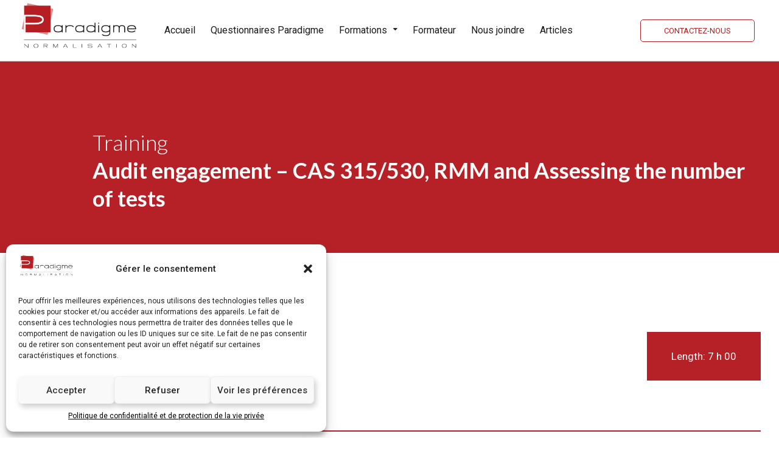

--- FILE ---
content_type: text/html; charset=UTF-8
request_url: https://paradigmenormalisation.ca/training-audit-rmm-and-number-of-tests/
body_size: 144502
content:

<!DOCTYPE html>
<html lang="fr-FR">

<head>
		<meta charset="UTF-8">
<script type="text/javascript">
/* <![CDATA[ */
var gform;gform||(document.addEventListener("gform_main_scripts_loaded",function(){gform.scriptsLoaded=!0}),document.addEventListener("gform/theme/scripts_loaded",function(){gform.themeScriptsLoaded=!0}),window.addEventListener("DOMContentLoaded",function(){gform.domLoaded=!0}),gform={domLoaded:!1,scriptsLoaded:!1,themeScriptsLoaded:!1,isFormEditor:()=>"function"==typeof InitializeEditor,callIfLoaded:function(o){return!(!gform.domLoaded||!gform.scriptsLoaded||!gform.themeScriptsLoaded&&!gform.isFormEditor()||(gform.isFormEditor()&&console.warn("The use of gform.initializeOnLoaded() is deprecated in the form editor context and will be removed in Gravity Forms 3.1."),o(),0))},initializeOnLoaded:function(o){gform.callIfLoaded(o)||(document.addEventListener("gform_main_scripts_loaded",()=>{gform.scriptsLoaded=!0,gform.callIfLoaded(o)}),document.addEventListener("gform/theme/scripts_loaded",()=>{gform.themeScriptsLoaded=!0,gform.callIfLoaded(o)}),window.addEventListener("DOMContentLoaded",()=>{gform.domLoaded=!0,gform.callIfLoaded(o)}))},hooks:{action:{},filter:{}},addAction:function(o,r,e,t){gform.addHook("action",o,r,e,t)},addFilter:function(o,r,e,t){gform.addHook("filter",o,r,e,t)},doAction:function(o){gform.doHook("action",o,arguments)},applyFilters:function(o){return gform.doHook("filter",o,arguments)},removeAction:function(o,r){gform.removeHook("action",o,r)},removeFilter:function(o,r,e){gform.removeHook("filter",o,r,e)},addHook:function(o,r,e,t,n){null==gform.hooks[o][r]&&(gform.hooks[o][r]=[]);var d=gform.hooks[o][r];null==n&&(n=r+"_"+d.length),gform.hooks[o][r].push({tag:n,callable:e,priority:t=null==t?10:t})},doHook:function(r,o,e){var t;if(e=Array.prototype.slice.call(e,1),null!=gform.hooks[r][o]&&((o=gform.hooks[r][o]).sort(function(o,r){return o.priority-r.priority}),o.forEach(function(o){"function"!=typeof(t=o.callable)&&(t=window[t]),"action"==r?t.apply(null,e):e[0]=t.apply(null,e)})),"filter"==r)return e[0]},removeHook:function(o,r,t,n){var e;null!=gform.hooks[o][r]&&(e=(e=gform.hooks[o][r]).filter(function(o,r,e){return!!(null!=n&&n!=o.tag||null!=t&&t!=o.priority)}),gform.hooks[o][r]=e)}});
/* ]]> */
</script>

	<meta name="viewport" content="width=device-width, initial-scale=1, maximum-scale=1">
	<meta name="format-detection" content="telephone=no">
	<meta name="theme-color" content="#b52024">
	<link rel="profile" href="http://gmpg.org/xfn/11">
	<link rel="pingback" href="https://paradigmenormalisation.ca/xmlrpc.php">
		
	<meta name='robots' content='index, follow, max-image-preview:large, max-snippet:-1, max-video-preview:-1' />
	<style>img:is([sizes="auto" i], [sizes^="auto," i]) { contain-intrinsic-size: 3000px 1500px }</style>
	<link rel="alternate" hreflang="fr" href="https://paradigmenormalisation.ca/training-audit-rmm-and-number-of-tests/" />
<link rel="alternate" hreflang="x-default" href="https://paradigmenormalisation.ca/training-audit-rmm-and-number-of-tests/" />

	<!-- This site is optimized with the Yoast SEO plugin v26.7 - https://yoast.com/wordpress/plugins/seo/ -->
	<title>Training - Audit RMM and number of tests - Paradigme Normalisation</title>
<link crossorigin data-rocket-preconnect href="https://www.google-analytics.com" rel="preconnect">
<link crossorigin data-rocket-preconnect href="https://www.googletagmanager.com" rel="preconnect">
<link crossorigin data-rocket-preconnect href="https://fonts.googleapis.com" rel="preconnect"><link rel="preload" data-rocket-preload as="image" href="https://paradigmenormalisation.ca/wp-content/uploads/2019/04/paradigme-logo-couleurs.png" fetchpriority="high">
	<link rel="canonical" href="https://paradigmenormalisation.ca/training-audit-rmm-and-number-of-tests/" />
	<meta property="og:locale" content="fr_FR" />
	<meta property="og:type" content="article" />
	<meta property="og:title" content="Training - Audit RMM and number of tests - Paradigme Normalisation" />
	<meta property="og:url" content="https://paradigmenormalisation.ca/training-audit-rmm-and-number-of-tests/" />
	<meta property="og:site_name" content="Paradigme Normalisation" />
	<meta property="article:modified_time" content="2025-08-17T23:10:46+00:00" />
	<meta property="og:image" content="https://paradigmenormalisation.ca/wp-content/uploads/2019/04/en-cabinet-rouge.png" />
	<meta property="og:image:width" content="132" />
	<meta property="og:image:height" content="114" />
	<meta property="og:image:type" content="image/png" />
	<meta name="twitter:card" content="summary_large_image" />
	<meta name="twitter:label1" content="Durée de lecture estimée" />
	<meta name="twitter:data1" content="3 minutes" />
	<script type="application/ld+json" class="yoast-schema-graph">{"@context":"https://schema.org","@graph":[{"@type":"WebPage","@id":"https://paradigmenormalisation.ca/training-audit-rmm-and-number-of-tests/","url":"https://paradigmenormalisation.ca/training-audit-rmm-and-number-of-tests/","name":"Training - Audit RMM and number of tests - Paradigme Normalisation","isPartOf":{"@id":"https://paradigmenormalisation.ca/#website"},"primaryImageOfPage":{"@id":"https://paradigmenormalisation.ca/training-audit-rmm-and-number-of-tests/#primaryimage"},"image":{"@id":"https://paradigmenormalisation.ca/training-audit-rmm-and-number-of-tests/#primaryimage"},"thumbnailUrl":"https://paradigmenormalisation.ca/wp-content/uploads/2019/04/en-cabinet-rouge.png","datePublished":"2021-09-09T15:35:33+00:00","dateModified":"2025-08-17T23:10:46+00:00","breadcrumb":{"@id":"https://paradigmenormalisation.ca/training-audit-rmm-and-number-of-tests/#breadcrumb"},"inLanguage":"fr-FR","potentialAction":[{"@type":"ReadAction","target":["https://paradigmenormalisation.ca/training-audit-rmm-and-number-of-tests/"]}]},{"@type":"ImageObject","inLanguage":"fr-FR","@id":"https://paradigmenormalisation.ca/training-audit-rmm-and-number-of-tests/#primaryimage","url":"https://paradigmenormalisation.ca/wp-content/uploads/2019/04/en-cabinet-rouge.png","contentUrl":"https://paradigmenormalisation.ca/wp-content/uploads/2019/04/en-cabinet-rouge.png","width":132,"height":114},{"@type":"BreadcrumbList","@id":"https://paradigmenormalisation.ca/training-audit-rmm-and-number-of-tests/#breadcrumb","itemListElement":[{"@type":"ListItem","position":1,"name":"Accueil","item":"https://paradigmenormalisation.ca/"},{"@type":"ListItem","position":2,"name":"Training &#8211; Audit RMM and number of tests"}]},{"@type":"WebSite","@id":"https://paradigmenormalisation.ca/#website","url":"https://paradigmenormalisation.ca/","name":"Paradigme Normalisation","description":"Votre guide dans l’accomplissement de vos missions de certification!","potentialAction":[{"@type":"SearchAction","target":{"@type":"EntryPoint","urlTemplate":"https://paradigmenormalisation.ca/?s={search_term_string}"},"query-input":{"@type":"PropertyValueSpecification","valueRequired":true,"valueName":"search_term_string"}}],"inLanguage":"fr-FR"}]}</script>
	<!-- / Yoast SEO plugin. -->


<link rel='dns-prefetch' href='//fonts.googleapis.com' />
<link rel="alternate" type="application/rss+xml" title="Paradigme Normalisation &raquo; Flux" href="https://paradigmenormalisation.ca/feed/" />
<link rel="alternate" type="application/rss+xml" title="Paradigme Normalisation &raquo; Flux des commentaires" href="https://paradigmenormalisation.ca/comments/feed/" />
<link rel='stylesheet' id='ot-google-fonts-css' href='//fonts.googleapis.com/css?family=Roboto:300,300italic,regular,italic,500,500italic,700,700italic%7CLato:100,100italic,300,300italic,regular,italic,700,700italic' type='text/css' media='all' />
<style id='wp-emoji-styles-inline-css' type='text/css'>

	img.wp-smiley, img.emoji {
		display: inline !important;
		border: none !important;
		box-shadow: none !important;
		height: 1em !important;
		width: 1em !important;
		margin: 0 0.07em !important;
		vertical-align: -0.1em !important;
		background: none !important;
		padding: 0 !important;
	}
</style>
<link rel='stylesheet' id='wp-block-library-css' href='https://paradigmenormalisation.ca/wp-includes/css/dist/block-library/style.min.css?ver=6.8.3' type='text/css' media='all' />
<style id='classic-theme-styles-inline-css' type='text/css'>
/*! This file is auto-generated */
.wp-block-button__link{color:#fff;background-color:#32373c;border-radius:9999px;box-shadow:none;text-decoration:none;padding:calc(.667em + 2px) calc(1.333em + 2px);font-size:1.125em}.wp-block-file__button{background:#32373c;color:#fff;text-decoration:none}
</style>
<link rel='stylesheet' id='wp-components-css' href='https://paradigmenormalisation.ca/wp-includes/css/dist/components/style.min.css?ver=6.8.3' type='text/css' media='all' />
<link rel='stylesheet' id='wp-preferences-css' href='https://paradigmenormalisation.ca/wp-includes/css/dist/preferences/style.min.css?ver=6.8.3' type='text/css' media='all' />
<link rel='stylesheet' id='wp-block-editor-css' href='https://paradigmenormalisation.ca/wp-includes/css/dist/block-editor/style.min.css?ver=6.8.3' type='text/css' media='all' />
<link data-minify="1" rel='stylesheet' id='popup-maker-block-library-style-css' href='https://paradigmenormalisation.ca/wp-content/cache/min/1/wp-content/plugins/popup-maker/dist/packages/block-library-style.css?ver=1758045383' type='text/css' media='all' />
<style id='global-styles-inline-css' type='text/css'>
:root{--wp--preset--aspect-ratio--square: 1;--wp--preset--aspect-ratio--4-3: 4/3;--wp--preset--aspect-ratio--3-4: 3/4;--wp--preset--aspect-ratio--3-2: 3/2;--wp--preset--aspect-ratio--2-3: 2/3;--wp--preset--aspect-ratio--16-9: 16/9;--wp--preset--aspect-ratio--9-16: 9/16;--wp--preset--color--black: #000000;--wp--preset--color--cyan-bluish-gray: #abb8c3;--wp--preset--color--white: #ffffff;--wp--preset--color--pale-pink: #f78da7;--wp--preset--color--vivid-red: #cf2e2e;--wp--preset--color--luminous-vivid-orange: #ff6900;--wp--preset--color--luminous-vivid-amber: #fcb900;--wp--preset--color--light-green-cyan: #7bdcb5;--wp--preset--color--vivid-green-cyan: #00d084;--wp--preset--color--pale-cyan-blue: #8ed1fc;--wp--preset--color--vivid-cyan-blue: #0693e3;--wp--preset--color--vivid-purple: #9b51e0;--wp--preset--gradient--vivid-cyan-blue-to-vivid-purple: linear-gradient(135deg,rgba(6,147,227,1) 0%,rgb(155,81,224) 100%);--wp--preset--gradient--light-green-cyan-to-vivid-green-cyan: linear-gradient(135deg,rgb(122,220,180) 0%,rgb(0,208,130) 100%);--wp--preset--gradient--luminous-vivid-amber-to-luminous-vivid-orange: linear-gradient(135deg,rgba(252,185,0,1) 0%,rgba(255,105,0,1) 100%);--wp--preset--gradient--luminous-vivid-orange-to-vivid-red: linear-gradient(135deg,rgba(255,105,0,1) 0%,rgb(207,46,46) 100%);--wp--preset--gradient--very-light-gray-to-cyan-bluish-gray: linear-gradient(135deg,rgb(238,238,238) 0%,rgb(169,184,195) 100%);--wp--preset--gradient--cool-to-warm-spectrum: linear-gradient(135deg,rgb(74,234,220) 0%,rgb(151,120,209) 20%,rgb(207,42,186) 40%,rgb(238,44,130) 60%,rgb(251,105,98) 80%,rgb(254,248,76) 100%);--wp--preset--gradient--blush-light-purple: linear-gradient(135deg,rgb(255,206,236) 0%,rgb(152,150,240) 100%);--wp--preset--gradient--blush-bordeaux: linear-gradient(135deg,rgb(254,205,165) 0%,rgb(254,45,45) 50%,rgb(107,0,62) 100%);--wp--preset--gradient--luminous-dusk: linear-gradient(135deg,rgb(255,203,112) 0%,rgb(199,81,192) 50%,rgb(65,88,208) 100%);--wp--preset--gradient--pale-ocean: linear-gradient(135deg,rgb(255,245,203) 0%,rgb(182,227,212) 50%,rgb(51,167,181) 100%);--wp--preset--gradient--electric-grass: linear-gradient(135deg,rgb(202,248,128) 0%,rgb(113,206,126) 100%);--wp--preset--gradient--midnight: linear-gradient(135deg,rgb(2,3,129) 0%,rgb(40,116,252) 100%);--wp--preset--font-size--small: 13px;--wp--preset--font-size--medium: 20px;--wp--preset--font-size--large: 36px;--wp--preset--font-size--x-large: 42px;--wp--preset--spacing--20: 0.44rem;--wp--preset--spacing--30: 0.67rem;--wp--preset--spacing--40: 1rem;--wp--preset--spacing--50: 1.5rem;--wp--preset--spacing--60: 2.25rem;--wp--preset--spacing--70: 3.38rem;--wp--preset--spacing--80: 5.06rem;--wp--preset--shadow--natural: 6px 6px 9px rgba(0, 0, 0, 0.2);--wp--preset--shadow--deep: 12px 12px 50px rgba(0, 0, 0, 0.4);--wp--preset--shadow--sharp: 6px 6px 0px rgba(0, 0, 0, 0.2);--wp--preset--shadow--outlined: 6px 6px 0px -3px rgba(255, 255, 255, 1), 6px 6px rgba(0, 0, 0, 1);--wp--preset--shadow--crisp: 6px 6px 0px rgba(0, 0, 0, 1);}:where(.is-layout-flex){gap: 0.5em;}:where(.is-layout-grid){gap: 0.5em;}body .is-layout-flex{display: flex;}.is-layout-flex{flex-wrap: wrap;align-items: center;}.is-layout-flex > :is(*, div){margin: 0;}body .is-layout-grid{display: grid;}.is-layout-grid > :is(*, div){margin: 0;}:where(.wp-block-columns.is-layout-flex){gap: 2em;}:where(.wp-block-columns.is-layout-grid){gap: 2em;}:where(.wp-block-post-template.is-layout-flex){gap: 1.25em;}:where(.wp-block-post-template.is-layout-grid){gap: 1.25em;}.has-black-color{color: var(--wp--preset--color--black) !important;}.has-cyan-bluish-gray-color{color: var(--wp--preset--color--cyan-bluish-gray) !important;}.has-white-color{color: var(--wp--preset--color--white) !important;}.has-pale-pink-color{color: var(--wp--preset--color--pale-pink) !important;}.has-vivid-red-color{color: var(--wp--preset--color--vivid-red) !important;}.has-luminous-vivid-orange-color{color: var(--wp--preset--color--luminous-vivid-orange) !important;}.has-luminous-vivid-amber-color{color: var(--wp--preset--color--luminous-vivid-amber) !important;}.has-light-green-cyan-color{color: var(--wp--preset--color--light-green-cyan) !important;}.has-vivid-green-cyan-color{color: var(--wp--preset--color--vivid-green-cyan) !important;}.has-pale-cyan-blue-color{color: var(--wp--preset--color--pale-cyan-blue) !important;}.has-vivid-cyan-blue-color{color: var(--wp--preset--color--vivid-cyan-blue) !important;}.has-vivid-purple-color{color: var(--wp--preset--color--vivid-purple) !important;}.has-black-background-color{background-color: var(--wp--preset--color--black) !important;}.has-cyan-bluish-gray-background-color{background-color: var(--wp--preset--color--cyan-bluish-gray) !important;}.has-white-background-color{background-color: var(--wp--preset--color--white) !important;}.has-pale-pink-background-color{background-color: var(--wp--preset--color--pale-pink) !important;}.has-vivid-red-background-color{background-color: var(--wp--preset--color--vivid-red) !important;}.has-luminous-vivid-orange-background-color{background-color: var(--wp--preset--color--luminous-vivid-orange) !important;}.has-luminous-vivid-amber-background-color{background-color: var(--wp--preset--color--luminous-vivid-amber) !important;}.has-light-green-cyan-background-color{background-color: var(--wp--preset--color--light-green-cyan) !important;}.has-vivid-green-cyan-background-color{background-color: var(--wp--preset--color--vivid-green-cyan) !important;}.has-pale-cyan-blue-background-color{background-color: var(--wp--preset--color--pale-cyan-blue) !important;}.has-vivid-cyan-blue-background-color{background-color: var(--wp--preset--color--vivid-cyan-blue) !important;}.has-vivid-purple-background-color{background-color: var(--wp--preset--color--vivid-purple) !important;}.has-black-border-color{border-color: var(--wp--preset--color--black) !important;}.has-cyan-bluish-gray-border-color{border-color: var(--wp--preset--color--cyan-bluish-gray) !important;}.has-white-border-color{border-color: var(--wp--preset--color--white) !important;}.has-pale-pink-border-color{border-color: var(--wp--preset--color--pale-pink) !important;}.has-vivid-red-border-color{border-color: var(--wp--preset--color--vivid-red) !important;}.has-luminous-vivid-orange-border-color{border-color: var(--wp--preset--color--luminous-vivid-orange) !important;}.has-luminous-vivid-amber-border-color{border-color: var(--wp--preset--color--luminous-vivid-amber) !important;}.has-light-green-cyan-border-color{border-color: var(--wp--preset--color--light-green-cyan) !important;}.has-vivid-green-cyan-border-color{border-color: var(--wp--preset--color--vivid-green-cyan) !important;}.has-pale-cyan-blue-border-color{border-color: var(--wp--preset--color--pale-cyan-blue) !important;}.has-vivid-cyan-blue-border-color{border-color: var(--wp--preset--color--vivid-cyan-blue) !important;}.has-vivid-purple-border-color{border-color: var(--wp--preset--color--vivid-purple) !important;}.has-vivid-cyan-blue-to-vivid-purple-gradient-background{background: var(--wp--preset--gradient--vivid-cyan-blue-to-vivid-purple) !important;}.has-light-green-cyan-to-vivid-green-cyan-gradient-background{background: var(--wp--preset--gradient--light-green-cyan-to-vivid-green-cyan) !important;}.has-luminous-vivid-amber-to-luminous-vivid-orange-gradient-background{background: var(--wp--preset--gradient--luminous-vivid-amber-to-luminous-vivid-orange) !important;}.has-luminous-vivid-orange-to-vivid-red-gradient-background{background: var(--wp--preset--gradient--luminous-vivid-orange-to-vivid-red) !important;}.has-very-light-gray-to-cyan-bluish-gray-gradient-background{background: var(--wp--preset--gradient--very-light-gray-to-cyan-bluish-gray) !important;}.has-cool-to-warm-spectrum-gradient-background{background: var(--wp--preset--gradient--cool-to-warm-spectrum) !important;}.has-blush-light-purple-gradient-background{background: var(--wp--preset--gradient--blush-light-purple) !important;}.has-blush-bordeaux-gradient-background{background: var(--wp--preset--gradient--blush-bordeaux) !important;}.has-luminous-dusk-gradient-background{background: var(--wp--preset--gradient--luminous-dusk) !important;}.has-pale-ocean-gradient-background{background: var(--wp--preset--gradient--pale-ocean) !important;}.has-electric-grass-gradient-background{background: var(--wp--preset--gradient--electric-grass) !important;}.has-midnight-gradient-background{background: var(--wp--preset--gradient--midnight) !important;}.has-small-font-size{font-size: var(--wp--preset--font-size--small) !important;}.has-medium-font-size{font-size: var(--wp--preset--font-size--medium) !important;}.has-large-font-size{font-size: var(--wp--preset--font-size--large) !important;}.has-x-large-font-size{font-size: var(--wp--preset--font-size--x-large) !important;}
:where(.wp-block-post-template.is-layout-flex){gap: 1.25em;}:where(.wp-block-post-template.is-layout-grid){gap: 1.25em;}
:where(.wp-block-columns.is-layout-flex){gap: 2em;}:where(.wp-block-columns.is-layout-grid){gap: 2em;}
:root :where(.wp-block-pullquote){font-size: 1.5em;line-height: 1.6;}
</style>
<link data-minify="1" rel='stylesheet' id='rs-plugin-settings-css' href='https://paradigmenormalisation.ca/wp-content/cache/min/1/wp-content/plugins/revslider/public/assets/css/settings.css?ver=1624653483' type='text/css' media='all' />
<style id='rs-plugin-settings-inline-css' type='text/css'>
#rs-demo-id {}
</style>
<link rel='stylesheet' id='cmplz-general-css' href='https://paradigmenormalisation.ca/wp-content/plugins/complianz-gdpr/assets/css/cookieblocker.min.css?ver=1755708158' type='text/css' media='all' />
<link data-minify="1" rel='stylesheet' id='font-awesome-css' href='https://paradigmenormalisation.ca/wp-content/cache/min/1/wp-content/plugins/js_composer/assets/lib/bower/font-awesome/css/font-awesome.min.css?ver=1624653483' type='text/css' media='all' />
<link data-minify="1" rel='stylesheet' id='js_composer_front-css' href='https://paradigmenormalisation.ca/wp-content/cache/min/1/wp-content/plugins/js_composer/assets/css/js_composer.min.css?ver=1624653483' type='text/css' media='all' />
<link data-minify="1" rel='stylesheet' id='core-extend-css' href='https://paradigmenormalisation.ca/wp-content/cache/min/1/wp-content/plugins/core-extend/assets/css/core-extend.css?ver=1624653483' type='text/css' media='all' />
<link data-minify="1" rel='stylesheet' id='parent-style-css' href='https://paradigmenormalisation.ca/wp-content/cache/min/1/wp-content/themes/cryptonite/style.css?ver=1624653483' type='text/css' media='all' />
<link rel='stylesheet' id='mnky_main-css' href='https://paradigmenormalisation.ca/wp-content/themes/cryptonite-child/style.css?ver=1.0.0' type='text/css' media='all' />
<style id='mnky_main-inline-css' type='text/css'>
input[type='submit'],input[type=button], button, blockquote p:before, #header-container .menu-toggle-wrapper:hover span, .header-search .toggle-header-search:hover span, #mobile-site-navigation .mobile-menu-header, #wp-calendar #today, .page-sidebar .widget .widget-title:after, .widget-area .widget .tagcloud a, .article-labels span, .archive-layout .post-format-badge i, .archive-layout:not(.archive-style-2) .more-link, .tag-links span a, .page-links span, .pagination .current, .scrollToTop, .mnky_button a, .mnky_heading_wrapper h1,.mnky_heading_wrapper h2,.mnky_heading_wrapper h3,.mnky_heading_wrapper h4,.mnky_heading_wrapper h5, .mnky_heading_wrapper h6, .mp-post-format i, .mp-post-nr, #load-posts a, .ajax-load-posts .mp-load-posts a, .ajax-infinite-scroll .mp-load-posts a, .ajax-post-carousel .mp-load-posts a, .mnky-posts-grid .mpg-title, .mnt-title, .mnky-posts-slider .flex-direction-nav a {background-color:#b52024;}			#comments span.required, #comments p.comment-notes:before, p.logged-in-as:before, p.must-log-in:before, .sticky .post-preview:after, .format-chat p:nth-child(odd):before, .entry-content > p a:hover, .page-sidebar a:hover, #site-navigation ul li a:hover, #site-navigation ul li.menu-item-has-children:hover a, .site-links .search_button:hover, .site-links .header_cart_link i:hover, #site-navigation ul li.current-menu-item > a, .menu-toggle-wrapper:hover, #site-navigation ul li.megamenu ul li ul li a:hover, #site-navigation ul li.megamenu ul li.current-menu-item > a, #site-navigation .mnky-menu-posts .menu-post-container:hover h6, #site-navigation ul li.megamenu-tabs .submenu-content .tabs-nav li.nav-active a, #site-navigation-side a:hover, #site-navigation-side .menu-container ul li a:hover, #site-navigation-overlay ul li a:hover, .meta-views, .archive-style-2 .post-content-wrapper a:hover, .archive-style-2 .post-content-wrapper .entry-content a:hover, .mp-views, .mp-layout-5 .mp-content-container a:hover, .mp-widget.mp-layout-5 .mp-container .mp-content-container a:hover, .mnky-posts-grid .mpg-category a, .mnky_category figcaption span, .mnky_category_link:hover figcaption span, .mnky_custom-list-item i, .mnky_service-box .service_icon i, .vc_toggle_default .vc_toggle_title .vc_toggle_icon:after, .separator_w_icon i, .wp-block-latest-posts a:hover, .wp-block-categories a:hover {color:#b52024;}				.mnky_heading_wrapper h6, .mnky-posts-grid .mpg-title {box-shadow: 10px 0 0 #b52024, -10px 0 0 #b52024;}			input[type='submit'],input[type=button], button, .archive-layout .post-format-badge i, .tag-links span a, .widget-area .widget .tagcloud a,  .page-links span, .pagination .current, .scrollToTop, #wp-calendar #today, #wp-calendar #today a, .mnky_button a, .mnky_heading_wrapper h1, .mnky_heading_wrapper h2, .mnky_heading_wrapper h3, .mnky_heading_wrapper h4, .mnky_heading_wrapper h5, .mnky_heading_wrapper h6, .mp-post-format i, .mp-post-nr, .ajax-post-carousel  .mp-load-posts i, .ajax-load-posts .mp-load-posts a, .ajax-infinite-scroll .mp-load-posts a, .mnky-posts-grid .mpg-title, .mnky-posts-grid .mpg-title a, .mnky-posts-grid .mp-views, .mnt-title, .mnky-posts-slider .flex-direction-nav a {color:#1b1b1b1;}					.mnky_category figcaption span, .mnky-posts-grid .mpg-category a  {background-color:#1b1b1b1;}					input:focus, textarea:focus, .page-sidebar .widget ul li a:after, #site-navigation ul li a:after, #site-navigation ul li a:hover:after, #site-navigation ul li.current-menu-item > a:after, .mnky-post-links .previous-post-title,.mnky-post-links .next-post-title, .footer-sidebar .widget ul li a:after, #sidebar .widget.widget_nav_menu ul li.current-menu-item a, #sidebar.float-right .widget.widget_nav_menu ul li.current-menu-item a {border-color:#b52024;}		.mp-container .mp-comment:after {border-left-color:#b52024; border-top-color:#b52024;}			.mp-ajax-loader{border-top-color:#b52024;}	#main, #site-header #header-container, #top-bar, #mobile-site-header, #container, .inner, .page-header-inner, .header-search, .header-search .search-input {max-width:1400px; }.mps-content-container {width:1460px; }#site-navigation ul li.megamenu > ul{max-width:1400px; left: calc(50% - 700px);}@media only screen and (max-width : 1400px){#site-navigation .menu-container ul li.megamenu > ul{left:0;}}@media only screen and (max-width : 1460px){.searchform-wrapper {padding:0 30px;} .header-search .toggle-header-search {right:30px;}}body, select, textarea, input, button{font-family: "Roboto",Arial,Helvetica,sans-serif;}body{color:#333333; font-size:16px}a, #content h4.wpb_toggle, .entry-meta-blog .meta-author, .entry-header .entry-meta, .entry-header .entry-meta a, .pagination a, .page-links span.page-links-title, .page-links a span, #comments .comment-meta a, #comments .comment-reply-link, #comments h3.comment-reply-title #cancel-comment-reply-link, #comments .comment-navigation a, .mp-author a, .mp-widget .mp-container,.mp-widget .mp-container a, .mp-widget .mp-container a:hover {color:#333333;}#site-navigation, #site-navigation ul li a, #site-navigation .mnky-menu-posts h6 {font-family: "Roboto",Arial,Helvetica,sans-serif;font-weight:500;}h1, h2, h3, h4, h5, h6, .previous-post-link a, .next-post-link a{font-family: "Lato",Arial,Helvetica,sans-serif;}.single-post .entry-content, .single-post .post_lead_content {font-size:20px}h1{font-size:30px}h2{font-size:24px}h3{font-size:20px}h4{font-size:18px}h5{font-size:16px}h6{font-size:14px}h1, h2, h3, h4, h5, h6, h1 a, h2 a, h3 a, h4 a, h5 a, h6 a {color:#1b1b1b}#comments .comment-author .fn, #wrapper .author .fn a, .mp-widget .mp-container  h2 a, .mp-widget .mp-container  h2 a:hover {color:#1b1b1b}#site-header, #site-header #header-wrapper {height:100px;}#site-header, #site-header #header-wrapper {background-color:#ffffff;}#top-bar-wrapper, #top-bar .widget_nav_menu ul li ul{background:#2970ff}#top-bar-wrapper .widget, #top-bar .widget-title, #top-bar .search-input {color:#ffffff}#top-bar-wrapper .widget a {color:rgba(255,255,255,0.8)}#top-bar-wrapper .widget a:hover{color:#ffffff}#site-navigation ul > li, .site-links .menu-toggle-wrapper, .site-links .search_button, .site-links .header_cart_wrapper, #site-logo .site-title, #site-navigation #menu-sidebar {line-height:100px}.header-search .search-input {height:100px}#site-navigation ul li a, .menu-toggle-wrapper {font-size:16px}#site-navigation ul li a, #site-navigation ul li.menu-button a:hover, #site-navigation ul li.menu-button-dark a:hover, #site-logo .site-title a, .site-links .search_button, .site-links .header_cart_link i, .toggle-mobile-menu i, .header-search .search-input, .menu-toggle-wrapper {color:#ffffff}.header-search .toggle-header-search span, #header-container .menu-toggle-wrapper span {background-color:#ffffff}#site-navigation ul li a:after {border-color:#ffffff}#site-navigation ul li a:hover, #site-navigation ul li.menu-item-has-children:hover a, .site-links .search_button:hover, .site-links .header_cart_link i:hover, #site-navigation ul li.current-menu-item > a, .menu-toggle-wrapper:hover {color:rgba(255,255,255,0.8)}#header-container .menu-toggle-wrapper:hover span, .header-search .toggle-header-search:hover span {background-color:rgba(255,255,255,0.8)}#site-navigation ul li a:after, #site-navigation ul li a:hover:after, #site-navigation ul li.current-menu-item > a:after {border-color:rgba(255,255,255,0.8)}#site-navigation ul li ul li a:hover, #site-navigation ul li ul li.current-menu-item > a, .single-post #site-navigation ul li ul li.current_page_parent > a, #site-navigation ul li ul li.current-menu-ancestor > a {background-color:#f7f7fc}.footer-sidebar{background-color:#000000}.footer-sidebar .vc_col-sm-3:nth-child(1) {width:22%}.footer-sidebar .vc_col-sm-3:nth-child(2) {width:22%}.footer-sidebar .vc_col-sm-3:nth-child(3) {width:22%}.footer-sidebar .vc_col-sm-3:nth-child(4) {width:34%}.footer-sidebar .row_two .vc_col-sm-4:nth-child(1) {width:25%}.footer-sidebar .row_two .vc_col-sm-4:nth-child(2) {width:50%}.footer-sidebar .row_two .vc_col-sm-4:nth-child(3) {width:25%}.footer-sidebar .widget, .newsletter input:not([type='submit']), .footer-sidebar .mp-widget:not(.mp-layout-5) .mp-container, .footer-sidebar .mp-widget:not(.mp-layout-5) .mp-container h2{color:#ffffff}.site-info {text-align:center}
</style>
<link data-minify="1" rel='stylesheet' id='mnky_post-icons-css' href='https://paradigmenormalisation.ca/wp-content/cache/min/1/wp-content/themes/cryptonite/assets/css/post-icons.css?ver=1624653483' type='text/css' media='all' />
<link rel='stylesheet' id='gforms_reset_css-css' href='https://paradigmenormalisation.ca/wp-content/plugins/gravityforms/legacy/css/formreset.min.css?ver=2.9.25' type='text/css' media='all' />
<link rel='stylesheet' id='gforms_formsmain_css-css' href='https://paradigmenormalisation.ca/wp-content/plugins/gravityforms/legacy/css/formsmain.min.css?ver=2.9.25' type='text/css' media='all' />
<link rel='stylesheet' id='gforms_ready_class_css-css' href='https://paradigmenormalisation.ca/wp-content/plugins/gravityforms/legacy/css/readyclass.min.css?ver=2.9.25' type='text/css' media='all' />
<link rel='stylesheet' id='gforms_browsers_css-css' href='https://paradigmenormalisation.ca/wp-content/plugins/gravityforms/legacy/css/browsers.min.css?ver=2.9.25' type='text/css' media='all' />
<link data-minify="1" rel='stylesheet' id='scss-css' href='https://paradigmenormalisation.ca/wp-content/cache/min/1/wp-content/cache/busting/1/sccss.css?ver=1624653483' type='text/css' media='all' />
<link data-minify="1" rel='stylesheet' id='mpc-massive-style-css' href='https://paradigmenormalisation.ca/wp-content/cache/min/1/wp-content/plugins/mpc-massive/assets/css/mpc-styles.css?ver=1624653484' type='text/css' media='all' />
<script type="text/javascript" src="https://paradigmenormalisation.ca/wp-includes/js/jquery/jquery.min.js?ver=3.7.1" id="jquery-core-js"></script>
<script type="text/javascript" src="https://paradigmenormalisation.ca/wp-includes/js/jquery/jquery-migrate.min.js?ver=3.4.1" id="jquery-migrate-js"></script>
<script type="text/javascript" src="https://paradigmenormalisation.ca/wp-content/plugins/revslider/public/assets/js/jquery.themepunch.tools.min.js?ver=5.4.8.3" id="tp-tools-js"></script>
<script type="text/javascript" src="https://paradigmenormalisation.ca/wp-content/plugins/revslider/public/assets/js/jquery.themepunch.revolution.min.js?ver=5.4.8.3" id="revmin-js"></script>
<script type="text/javascript" defer='defer' src="https://paradigmenormalisation.ca/wp-content/plugins/gravityforms/js/jquery.json.min.js?ver=2.9.25" id="gform_json-js"></script>
<script type="text/javascript" id="gform_gravityforms-js-extra">
/* <![CDATA[ */
var gf_global = {"gf_currency_config":{"name":"Dollar canadien","symbol_left":"$","symbol_right":"CAD","symbol_padding":" ","thousand_separator":",","decimal_separator":".","decimals":2,"code":"CAD"},"base_url":"https:\/\/paradigmenormalisation.ca\/wp-content\/plugins\/gravityforms","number_formats":[],"spinnerUrl":"https:\/\/paradigmenormalisation.ca\/wp-content\/plugins\/gravityforms\/images\/spinner.svg","version_hash":"45570af65036756e63b71f7e179108ba","strings":{"newRowAdded":"Nouvelle ligne ajout\u00e9e.","rowRemoved":"Rang\u00e9e supprim\u00e9e","formSaved":"Le formulaire a \u00e9t\u00e9 enregistr\u00e9. Le contenu contient le lien pour retourner et terminer le formulaire."}};
var gform_i18n = {"datepicker":{"days":{"monday":"Lun","tuesday":"Mar","wednesday":"Mer","thursday":"Jeu","friday":"Ven","saturday":"Sam","sunday":"Dim"},"months":{"january":"Janvier","february":"F\u00e9vrier","march":"Mars","april":"Avril","may":"Mai","june":"Juin","july":"Juillet","august":"Ao\u00fbt","september":"Septembre","october":"Octobre","november":"Novembre","december":"D\u00e9cembre"},"firstDay":1,"iconText":"S\u00e9lectionner une date"}};
var gf_legacy_multi = {"1":"1"};
var gform_gravityforms = {"strings":{"invalid_file_extension":"Ce type de fichier n\u2019est pas autoris\u00e9. Seuls les formats suivants sont autoris\u00e9s\u00a0:","delete_file":"Supprimer ce fichier","in_progress":"en cours","file_exceeds_limit":"Le fichier d\u00e9passe la taille autoris\u00e9e.","illegal_extension":"Ce type de fichier n\u2019est pas autoris\u00e9.","max_reached":"Nombre de fichiers maximal atteint","unknown_error":"Une erreur s\u2019est produite lors de la sauvegarde du fichier sur le serveur","currently_uploading":"Veuillez attendre la fin du t\u00e9l\u00e9versement","cancel":"Annuler","cancel_upload":"Annuler ce t\u00e9l\u00e9versement","cancelled":"Annul\u00e9","error":"Erreur","message":"Message"},"vars":{"images_url":"https:\/\/paradigmenormalisation.ca\/wp-content\/plugins\/gravityforms\/images"}};
/* ]]> */
</script>
<script type="text/javascript" defer='defer' src="https://paradigmenormalisation.ca/wp-content/plugins/gravityforms/js/gravityforms.min.js?ver=2.9.25" id="gform_gravityforms-js"></script>
<script type="text/javascript" defer='defer' src="https://paradigmenormalisation.ca/wp-content/plugins/gravityforms/assets/js/dist/utils.min.js?ver=48a3755090e76a154853db28fc254681" id="gform_gravityforms_utils-js"></script>
<link rel="https://api.w.org/" href="https://paradigmenormalisation.ca/wp-json/" /><link rel="alternate" title="JSON" type="application/json" href="https://paradigmenormalisation.ca/wp-json/wp/v2/pages/2088" /><link rel="EditURI" type="application/rsd+xml" title="RSD" href="https://paradigmenormalisation.ca/xmlrpc.php?rsd" />
<meta name="generator" content="WordPress 6.8.3" />
<link rel='shortlink' href='https://paradigmenormalisation.ca/?p=2088' />
<link rel="alternate" title="oEmbed (JSON)" type="application/json+oembed" href="https://paradigmenormalisation.ca/wp-json/oembed/1.0/embed?url=https%3A%2F%2Fparadigmenormalisation.ca%2Ftraining-audit-rmm-and-number-of-tests%2F" />
<link rel="alternate" title="oEmbed (XML)" type="text/xml+oembed" href="https://paradigmenormalisation.ca/wp-json/oembed/1.0/embed?url=https%3A%2F%2Fparadigmenormalisation.ca%2Ftraining-audit-rmm-and-number-of-tests%2F&#038;format=xml" />
<meta name="generator" content="WPML ver:4.8.6 stt:1,4;" />
			<style>.cmplz-hidden {
					display: none !important;
				}</style><style type="text/css">.recentcomments a{display:inline !important;padding:0 !important;margin:0 !important;}</style><meta name="generator" content="Powered by WPBakery Page Builder - drag and drop page builder for WordPress."/>
<!--[if lte IE 9]><link rel="stylesheet" type="text/css" href="https://paradigmenormalisation.ca/wp-content/plugins/js_composer/assets/css/vc_lte_ie9.min.css" media="screen"><![endif]--><meta name="generator" content="Powered by Slider Revolution 5.4.8.3 - responsive, Mobile-Friendly Slider Plugin for WordPress with comfortable drag and drop interface." />
<link rel="icon" href="https://paradigmenormalisation.ca/wp-content/uploads/2019/05/cropped-favicon-32x32.png" sizes="32x32" />
<link rel="icon" href="https://paradigmenormalisation.ca/wp-content/uploads/2019/05/cropped-favicon-192x192.png" sizes="192x192" />
<link rel="apple-touch-icon" href="https://paradigmenormalisation.ca/wp-content/uploads/2019/05/cropped-favicon-180x180.png" />
<meta name="msapplication-TileImage" content="https://paradigmenormalisation.ca/wp-content/uploads/2019/05/cropped-favicon-270x270.png" />
<script type="text/javascript">function setREVStartSize(e){									
						try{ e.c=jQuery(e.c);var i=jQuery(window).width(),t=9999,r=0,n=0,l=0,f=0,s=0,h=0;
							if(e.responsiveLevels&&(jQuery.each(e.responsiveLevels,function(e,f){f>i&&(t=r=f,l=e),i>f&&f>r&&(r=f,n=e)}),t>r&&(l=n)),f=e.gridheight[l]||e.gridheight[0]||e.gridheight,s=e.gridwidth[l]||e.gridwidth[0]||e.gridwidth,h=i/s,h=h>1?1:h,f=Math.round(h*f),"fullscreen"==e.sliderLayout){var u=(e.c.width(),jQuery(window).height());if(void 0!=e.fullScreenOffsetContainer){var c=e.fullScreenOffsetContainer.split(",");if (c) jQuery.each(c,function(e,i){u=jQuery(i).length>0?u-jQuery(i).outerHeight(!0):u}),e.fullScreenOffset.split("%").length>1&&void 0!=e.fullScreenOffset&&e.fullScreenOffset.length>0?u-=jQuery(window).height()*parseInt(e.fullScreenOffset,0)/100:void 0!=e.fullScreenOffset&&e.fullScreenOffset.length>0&&(u-=parseInt(e.fullScreenOffset,0))}f=u}else void 0!=e.minHeight&&f<e.minHeight&&(f=e.minHeight);e.c.closest(".rev_slider_wrapper").css({height:f})					
						}catch(d){console.log("Failure at Presize of Slider:"+d)}						
					};</script>
		<style type="text/css" id="wp-custom-css">
			header#header-triangle {
    height: 135px!important;
}
.formation-slogan a {
    margin-top: 0px!important;
    /* box-shadow: 1px 1px 10px #000000ab; */
}
a.formation-bouton {
    color: #fff;
    background-color: #cca50a;
    padding: 15px 40px 15px 40px;
    border-radius: 6px;
    float: left;
    margin-top: 0px;
}
a.formation-bouton:hover {
    background-color: #B62127;
}
a.popmake-1677.formation-bouton.pum-trigger {
    margin-top: 0px!important;
}
#site-navigation ul li ul li ul {
    top: 15px;
}
#site-navigation ul li ul li a {
    width: 200px;
}
a {
    -webkit-transition: all .3s ease-out;
    -moz-transition: all .3s ease-out;
    -o-transition: all .3s ease-out;
    -ms-transition: all .3s ease-out;
    transition: all .3s ease-out;
}
.footer-pc {
    background: #000;
    text-align: center;
    padding-bottom: 20px;
}
.site-footer .inner {
    padding-bottom: 40px;
}
a.link-footer-pc {
    color: #fff;
    font-size: 13px;
}
a.link-footer-pc:hover {
color: #cca50a
}
div#gform_confirmation_message_1 {
    color: #fff!important;
    text-align: center!important;
    padding-top: 15px!important;
    padding-bottom: 15px!important;
}
li.gauche,
li.li-interact-bottom {
    list-style-type: disc;
}
ul.point-forme-question {
    padding-left: 30px;
}
.page-header {
    padding: 160px 30px 60px 30px;
    background: #B51F24;
}
.gform_wrapper label.gfield_label, .gform_wrapper legend.gfield_label {
    font-weight: 400;
}
#input_2_2_3_container label, #input_2_2_6_container label {
    font-weight: 400!important;
}
#site-navigation ul li ul {
    padding: 0px 0;
}
#site-navigation, #site-navigation ul li a, #site-navigation .mnky-menu-posts h6 {
    font-weight: 400!important;
}
.scrollToTop {
    color: #ffffff;
}
.gform_footer.top_label {
    margin-bottom: -40px;
}
#mobile-site-header #mobile-site-logo {
    float: left;
    width: 39%;
}
.footer-sidebar .widget a {
    color: #ffffff;
}
.footer-sidebar .widget a:hover {
    color: #CCA50A;
}
#site-navigation ul li.menu-button a:hover {
    background: #B51F24;
}
.acceuil-section a:hover {
    color: #fff;
    background-color: #b51f24;
}
.acceuil-section a {
    transition: all 0.30s;
	}
.carte-formation-body .carte-bouton {
    transition: all 0.30s;
}
.carte-formation-body .carte-bouton:hover {
    color: #fff;
    background-color: #b51f24;
}
.formation-slogan a {
    transition: all 0.30s;
}
.formation-slogan a:hover {
    color: #fff;
    background-color: #b51f24;
}
li {
    line-height: 1.3;
}
@media only screen and (max-width: 979px) {
.vc_responsive .footer-sidebar .vc_col-sm-3, .vc_responsive .footer-sidebar .vc_col-sm-4, .vc_responsive .footer-sidebar .vc_col-sm-6 {
    margin-bottom: 0px;
}
}		</style>
		<style id="sccss">/* Saisissez votre CSS personnalisé ci-dessous */
/* CSS par Arkhame 2019 */
.vc_custom_heading.vc_gitem-post-data.vc_gitem-post-data-source-post_title h4 {
    font-weight: 700!important;
    font-size: 23px;
    padding-top: 10px;
}
.vc_btn3.vc_btn3-color-juicy-pink, .vc_btn3.vc_btn3-color-juicy-pink.vc_btn3-style-flat {
    background-color: #CCA50A;
}
.vc_btn3.vc_btn3-shape-rounded {
    border-radius: 4px;
}
.vc_btn3.vc_btn3-color-juicy-pink.vc_btn3-style-flat:focus, .vc_btn3.vc_btn3-color-juicy-pink.vc_btn3-style-flat:hover, .vc_btn3.vc_btn3-color-juicy-pink:focus, .vc_btn3.vc_btn3-color-juicy-pink:hover {
    color: #f7f7f7;
    background-color: #A91A20;
}
div#comments {
    display: none;
}
.gform_wrapper table.gfield_list thead th {
    font-weight: 400!important;
}
input#input_3_20 {
    color: #B62127;
    border: 0px;
    font-size: 20px;
	width: 100%;
}
li#field_3_20 {
    margin-top: -37px;
}
li#field_3_19 {
    margin-top: -31px!important;
}
li#field_3_15, li#field_3_16 {
    margin-top: 8px!important;
}
span.red-title-formations {
    font-weight: 700;
    color: #B62127;
}
#site-header, #site-header #header-wrapper {
    border-bottom: 1px solid #efefef;
}
/* CSS Blocs Formations */
h3.title-formation-top {
    font-size: 25px;
    font-weight: 500;
    margin-bottom: 5px;
}
h4.title-formation-bottom {
    font-size: 24px;
    font-weight: bold;
    margin-bottom: 10px;
}
a.carte-bouton {
    color: #fff;
    background-color: #cca50a;
    padding: 15px 40px 15px 40px;
    border-radius: 6px;
        transition: all 0.30s;
}
.carte-bouton:hover {
    color: #fff;
    background-color: #b51f24;
}
.block-txt-formation-grey {
    min-height: 300px;
}
p.txt-block-form-right {
    font-size: 14px;
}
/**********************  Formulaire  **************************/
input, textarea {
    border: 1px solid #c3c3c3;
}
/**********************  Menu Site  **************************/

#site-navigation ul li.current-menu-item > a, #site-navigation ul li a {
	color:#1b1b1b;
}

#site-navigation ul li a:hover, #site-navigation ul li.menu-item-has-children:hover a, .site-links .search_button:hover, .site-links .header_cart_link i:hover, .menu-toggle-wrapper:hover{
		/*text-decoration: underline;
  	text-decoration-color: #b52024;*/
  	color:#1b1b1b;
  border-bottom: 3px solid #b52024;
}

#site-logo{
	width:200px;
}

/**********************  Menu Site FIN  **************************/
.footer-sidebar .widget a {
    color: #ffffff;
}
.footer-sidebar .vc_col-sm-3:nth-child(1) {
    width: 16%;
}
.footer-sidebar .vc_col-sm-3:nth-child(2) {
    width: 17%;
}
.footer-sidebar .vc_col-sm-3:nth-child(3) {
    width: 19%;
}
#input_1_1_6, #input_1_2{
background-color: #a91a20;
    padding: 15px;
}

input#input_1_1_6::placeholder, input#input_1_2::placeholder {
    color: #fff;
    border-radius: 0px;
}

.page-header {
    background-size: cover;
}

.footer-side2{
padding-top: 45px;
}

.footer-side3{
float: left;
}

.footer-side3 .footer-text{
color: #FFF;
margin-top: -24px;
}

#gform_submit_button_1{
    position: relative;
    top: -95px;
    right: -100%;
}

.footer-text{
color: #fff;
  font-size: 14px;
}

.footer-side4-left .footer-text{
color: #fff;
  font-size: 16px;
  float:left;
}

i.fa.fa-map-marker{
float:left;
  font-size: 52px;
  margin-right: 20px;
  color:#cca50a;
}
i.fa.fa-mobile{
float:left;
  font-size: 32px;
  margin-right: 10px;
  color:#cca50a;
}

.div-footer-sidebar3{
padding-top: 25px;
}

.footer-side4-left{
float:left;
     width: 130px;
  margin-top: 37px;
}

.footer-side4-right{
float:left;
     width: 280px;
  margin-top: 37px;
  margin-left: 35px;
}

.footer-side4-right .footer-text{
color: #fff;
  font-size: 16px;
  float:left;
}

i.fa.fa-envelope-o{
float:left;
  font-size: 20px;
  margin-right: 10px;
  color:#cca50a;
}

.fa-envelope-o + p {
    display: none;
}

.fa-mobile + p {
    display: none;
}

/*******BOUTON MENU***********/
#site-navigation ul li.menu-button a, #site-navigation ul li.menu-button-dark a {
    border: 1px solid #b52024;
    padding: 10px 38px;
    display: inline;
    border-radius: 4px;
    text-transform: uppercase;
    font-size: 13px;
    transition: background 0.15s;
    border-radius: 5px;
    color: #b52024;
}
/********************/

.page-header-animation{
display:none;
}


@media only screen and (max-width: 1080px) {
  #secondary-navigation{
   display:none;
    }
}

@media only screen and (max-width: 750px) {
  #header-accueil h1 {
    color: #fffafa!important;
    /* float: left; */
    font-size: 30px!important;
    margin-top: -38px!important;
}
  
 #header-accueil a {
    color: #fff!important;
    background-color: #cca50a!important;
    padding: 10px 40px 10px 40px!important;
    border-radius: 6px!important;
    /* text-shadow: 2px 2px #000000; */
    float: left!important;
    margin-top: 23px!important;
    box-shadow: 6px 6px 10px #000000ab!important;
    margin-bottom: 14px!important;
} 
  #mobile-site-header #mobile-site-logo img {
    display: block!important;
    max-height: 100%!important;
    padding: 0!important;
    width: 80%!important;
}
  .acceuil-slogan p{
  padding-left:0px!important;
  }
  
  #gform_submit_button_1 {
     position: initial!important; 
     top: 0px!important; 
     right: 0px!important; 
}
  .gform_wrapper .gform_footer {
    padding: 16px 0 30px!important;

}
  
.footer-side4-left {
    float: none!important;
    width: 130px!important;
    margin-top: 37px!important;
    position: absolute!important;
    margin-top: 52px!important;
    margin-left: 6px!important;
}
  
  .div-footer-sidebar4{
      height: 115px!important;
  }
  
  .footer-side4-right {
    float: left!important;
    width: 280px!important;
    margin-top: 50px!important;
    margin-left: 10px!important;
    position: absolute!important;
    top: 60px!important;
    left: 7px!important;
}
 .vc_custom_1526661230634 .wpb_column.vc_column_container.vc_col-sm-6.mpc-column {
    padding-bottom: 40px!important;
}
}</style><style type="text/css" data-type="vc_custom-css">/* Change cursor style for hostpots */
.mpc-hotspot__icon {cursor: pointer;}
/* Responsive adjustments */
@media screen and (max-width: 1180px) {
 .vc_row.logos-row {padding:0 !important;}
}
@media screen and (max-width: 991px) {
 .vc_row.testimonial-row {padding:0 !important;}
 .testimonial-row .mpc-navigation {display:none;}
 .mpc-animated-text {width: 100% !important;}
}
@media screen and (max-width: 479px) {
.mpc-timeline-item__wrap {padding-left: 50px !important;}
.mpc-timeline-basic .mpc-tl-before {width: 50px !important;}
}



/**********************  Header Page  **************************/
#header-accueil{
	/*background: url(/wp-content/uploads/2019/04/paradigme-nos-formations-header.jpg) !important;
  background-size: cover!important;*/
  background-color: #b62127;
}

#header-accueil h1{
    color: #fffafa;
    float: left;
    font-size: 36px;
    margin-top: -90px;
    font-weight:300;
}


/**********************  Header Page FIN  **************************/


.acceuil-section a{
    color: #fff;
    background-color: #cca50a;
    padding: 15px 40px 15px 40px;
    border-radius: 6px;
    /* text-shadow: 2px 2px #000000; */
    float: left;
    margin-top: 50px;
   /* box-shadow: 1px 1px 10px #000000ab;*/
}
    
.formation-slogan h2{
   font-size: 34px;
   font-weight:bold;
}

.formation-slogan p{
font-size: 17px;
}

.icone1,  .icone2, .icone3{
	width:33.333%;
	float:left;
	background-color: #a61b20;
	text-align: center;
    	height: 100px;
}

.carte-formation-header{
	/*background-color: #a61b20;*/
}

.carte-formation-body, .carte-formation{
	background-color: #eeeeee;
}

.carte-formation-body{
	clear: both;
	padding:50px;
	text-align: center;
}

.carte-formation-body .carte-bouton{
	color: #fff;
    background-color: #cca50a;
    padding: 15px 40px 15px 40px;
    border-radius: 6px;

}

.icone1 img, .icone2 img, .icone3 img{
	margin-top: 10px;	
}

.carte-formation-body h3{
	font-size: 25px;
	font-weight: 500;
	margin-bottom: 5px;
}

.carte-formation-body h4{
	font-size: 24px;
	font-weight: bold;
	margin-bottom: 10px;
}

.carte-body{
	text-align: left;
}

.carte-formation{
	margin: 20px;
}
/********Nouveau CSS page Détails*************/
span.cadre {
    background-color: #b62127;
    padding: 30px 40px;
    color: #fff;
}

/********************************************/
.formations{
	width: 90%;
	height: 150px;
   	background-color: #eeeeee;
    	margin-top: 40px;
}

.formations-icone img{
    margin-top: 25px;
    width: 70px;
}

section.formations-icone {
    background-color: #b62127;
    width: 150px;
    float: left;
    height: 150px;
    text-align: center;
}

section.formations-icone p {
    color: #fff;
    font-size: 14px;
}

.formations-description p{
margin-bottom: 3px;
    font-size: 15px;

}

.formations-description {
    padding: 20px;
    padding-left: 167px;
	
}

.formation-slogan a{
      color: #fff;
    background-color: #cca50a;
    padding: 15px 40px 15px 40px;
    border-radius: 6px;
    /* text-shadow: 2px 2px #000000; */
    float: left;
    margin-top: 50px;
   /* box-shadow: 1px 1px 10px #000000ab;*/
}
.formation-slogan{
/*margin-left: -65px;*/
}
/**********************  Header Page FIN Triangle  **************************/

header#header-triangle {
  position: relative;
  height: 300px;
  /*background-image: linear-gradient(#ff9d2f, #ff6126);*/
      height: 100px;
  background-color:#FFF;
  clip-path: polygon(
    0 0,
    100% 0,
    100% 100%,
    0 calc(100% - 5vw)
  );
  /* change the calc height to a percentage height to get alternate responsive behavior*/
}


section#section-triangle {
  margin-top: -5vw;
  /*background-image: linear-gradient(135deg, #777, #111);*/
  background-color:#a91a20;
   height: 100px;
}

#secret-key .vc_column-inner {
    padding: 0px;
}</style><style type="text/css" data-type="vc_shortcodes-custom-css">.vc_custom_1526661230634{margin-top: 60px !important;}.vc_custom_1526661230634{margin-top: 60px !important;}.vc_custom_1556668228111{margin-bottom: 100px !important;}.vc_custom_1556169068536{background-color: #a91a20 !important;}.vc_custom_1691527908634{padding-bottom: 50px !important;padding-left: 10% !important;}.vc_custom_1661113637098{padding-left: 15% !important;}.vc_custom_1556823508024{padding-right: 50px !important;}.vc_custom_1561727126288{padding-right: 10% !important;}.vc_custom_1559219598039{padding-right: 84px !important;padding-left: 20px !important;}.vc_custom_1559219121778{padding-top: 30px !important;padding-right: 30px !important;padding-bottom: 30px !important;padding-left: 30px !important;background-color: #b62127 !important;}.vc_custom_1559217973815{padding-top: 20px !important;padding-right: 20px !important;padding-bottom: 20px !important;padding-left: 20px !important;background-color: #eeeeee !important;}</style><noscript><style type="text/css"> .wpb_animate_when_almost_visible { opacity: 1; }</style></noscript>	
	<!-- Global site tag (gtag.js) - Google Analytics -->
<script async src="https://www.googletagmanager.com/gtag/js?id=UA-143421877-1"></script>
<script>
  window.dataLayer = window.dataLayer || [];
  function gtag(){dataLayer.push(arguments);}
  gtag('js', new Date());

  gtag('config', 'UA-143421877-1');
</script>
<!-- Google tag (gtag.js) --> <script async src="https://www.googletagmanager.com/gtag/js?id=G-9G3CYRK8G6"></script> <script> window.dataLayer = window.dataLayer || []; function gtag(){dataLayer.push(arguments);} gtag('js', new Date()); gtag('config', 'G-9G3CYRK8G6'); </script>
	
<style id="rocket-lazyrender-inline-css">[data-wpr-lazyrender] {content-visibility: auto;}</style><meta name="generator" content="WP Rocket 3.19.3" data-wpr-features="wpr_minify_js wpr_preconnect_external_domains wpr_automatic_lazy_rendering wpr_oci wpr_minify_css wpr_desktop" /></head>
	
<body class="wp-singular page-template page-template-page-no-paddings page-template-page-no-paddings-php page page-id-2088 wp-theme-cryptonite wp-child-theme-cryptonite-child sticky-sidebar wpb-js-composer js-comp-ver-5.7 vc_responsive" id="site-body" itemscope itemtype="http://schema.org/WebPage">
		
	<div  id="wrapper">
		
	
		
			


	
<header  id="mobile-site-header" class="mobile-header">
	<div  id="mobile-site-logo">
		<a href="https://paradigmenormalisation.ca/"><img fetchpriority="high" src="https://paradigmenormalisation.ca/wp-content/uploads/2019/04/paradigme-logo-couleurs.png" width="" height="" alt="Paradigme Normalisation" /></a>	</div>	
	
	
	
	<a href="#mobile-site-navigation" class="toggle-mobile-menu"><i class="fa fa-bars"></i></a>	
</header>	
	
	

	<header  id="site-header" class="header-style-default" itemscope itemtype="http://schema.org/WPHeader">
		<div  id="header-wrapper">
			<div id="header-container" class="clearfix">
				<div id="site-logo">
					<a href="https://paradigmenormalisation.ca/"><img src="https://paradigmenormalisation.ca/wp-content/uploads/2019/04/paradigme-logo-couleurs.png" width="" height="" alt="Paradigme Normalisation" /></a>				</div>			
				
				<div id="site-navigation" class="" itemscope itemtype="http://schema.org/SiteNavigationElement">
					<nav id="primary-navigation" class="menu-container"><ul id="menu-nouveau-menu-a-3-niveaux" class="menu"><li id="menu-item-2646" class="menu-item menu-item-type-post_type menu-item-object-page menu-item-home menu-item-2646"><a href="https://paradigmenormalisation.ca/">Accueil</a></li>
<li id="menu-item-2647" class="menu-item menu-item-type-post_type menu-item-object-page menu-item-2647"><a href="https://paradigmenormalisation.ca/questionnaires/">Questionnaires Paradigme</a></li>
<li id="menu-item-2648" class="menu-item menu-item-type-custom menu-item-object-custom current-menu-ancestor menu-item-has-children menu-item-2648"><a href="#">Formations</a>
<ul class="sub-menu">
	<li id="menu-item-2649" class="menu-item menu-item-type-post_type menu-item-object-page menu-item-has-children menu-item-2649"><a href="https://paradigmenormalisation.ca/formations/">Nos formations</a>
	<ul class="sub-menu">
		<li id="menu-item-2680" class="menu-item menu-item-type-custom menu-item-object-custom menu-item-has-children menu-item-2680"><a href="#">Mission d&rsquo;audit</a>
		<ul class="sub-menu">
			<li id="menu-item-2650" class="menu-item menu-item-type-post_type menu-item-object-page menu-item-2650"><a href="https://paradigmenormalisation.ca/formation-audit-dossier/">Dossier Paradigme</a></li>
			<li id="menu-item-2651" class="menu-item menu-item-type-post_type menu-item-object-page menu-item-2651"><a href="https://paradigmenormalisation.ca/formation-audit-revision/">Révision du dossier et des états financiers</a></li>
			<li id="menu-item-2652" class="menu-item menu-item-type-post_type menu-item-object-page menu-item-2652"><a href="https://paradigmenormalisation.ca/formation-audit-ras/">NCA315/530, RAS et détermination du nombre de tests</a></li>
			<li id="menu-item-2653" class="menu-item menu-item-type-post_type menu-item-object-page menu-item-2653"><a href="https://paradigmenormalisation.ca/formation-audit-nouvel-outil/">Outil Paradigme pour la détermination du nombre de tests de détail</a></li>
		</ul>
</li>
		<li id="menu-item-2681" class="menu-item menu-item-type-custom menu-item-object-custom menu-item-has-children menu-item-2681"><a href="#">Mission d&rsquo;examen</a>
		<ul class="sub-menu">
			<li id="menu-item-2654" class="menu-item menu-item-type-post_type menu-item-object-page menu-item-2654"><a href="https://paradigmenormalisation.ca/formation-examen-dossier/">Dossier Paradigme</a></li>
			<li id="menu-item-2655" class="menu-item menu-item-type-post_type menu-item-object-page menu-item-2655"><a href="https://paradigmenormalisation.ca/formation-examen-revision/">Révision du dossier et des états financiers</a></li>
		</ul>
</li>
		<li id="menu-item-2656" class="menu-item menu-item-type-post_type menu-item-object-page menu-item-has-children menu-item-2656"><a href="https://paradigmenormalisation.ca/formation-compilation-dossier/">Mission de compilation</a>
		<ul class="sub-menu">
			<li id="menu-item-2899" class="menu-item menu-item-type-post_type menu-item-object-page menu-item-2899"><a href="https://paradigmenormalisation.ca/formation-compilation-dossier/">Dossier Paradigme</a></li>
		</ul>
</li>
		<li id="menu-item-2683" class="menu-item menu-item-type-custom menu-item-object-custom menu-item-has-children menu-item-2683"><a href="#">Normes en comptabilité et certification</a>
		<ul class="sub-menu">
			<li id="menu-item-2897" class="menu-item menu-item-type-post_type menu-item-object-page menu-item-2897"><a href="https://paradigmenormalisation.ca/formation-normes-nouveautes/">Nouveautés 2025-2026</a></li>
			<li id="menu-item-2658" class="menu-item menu-item-type-post_type menu-item-object-page menu-item-2658"><a href="https://paradigmenormalisation.ca/formation-produits/">Constatation des produits</a></li>
			<li id="menu-item-2659" class="menu-item menu-item-type-post_type menu-item-object-page menu-item-2659"><a href="https://paradigmenormalisation.ca/formation-contrats-location/">Contrats de location</a></li>
			<li id="menu-item-2895" class="menu-item menu-item-type-post_type menu-item-object-page menu-item-2895"><a href="https://paradigmenormalisation.ca/formation-normes-instruments-financiers/">Instruments financiers</a></li>
			<li id="menu-item-2660" class="menu-item menu-item-type-post_type menu-item-object-page menu-item-2660"><a href="https://paradigmenormalisation.ca/formation-operations-apparentes/">Opérations entre apparentés</a></li>
			<li id="menu-item-2661" class="menu-item menu-item-type-post_type menu-item-object-page menu-item-2661"><a href="https://paradigmenormalisation.ca/formation-pot-pourri-comptable/">Pot-pourri de normes comptables</a></li>
			<li id="menu-item-2662" class="menu-item menu-item-type-post_type menu-item-object-page menu-item-2662"><a href="https://paradigmenormalisation.ca/formation-regroupement-dentreprises/">Regroupement d’entreprises</a></li>
		</ul>
</li>
	</ul>
</li>
	<li id="menu-item-2663" class="menu-item menu-item-type-custom menu-item-object-custom current-menu-ancestor menu-item-has-children menu-item-2663"><a href="#">English description</a>
	<ul class="sub-menu">
		<li id="menu-item-2689" class="menu-item menu-item-type-custom menu-item-object-custom current-menu-ancestor current-menu-parent menu-item-has-children menu-item-2689"><a href="#">Audit Engagement</a>
		<ul class="sub-menu">
			<li id="menu-item-2664" class="menu-item menu-item-type-post_type menu-item-object-page menu-item-2664"><a href="https://paradigmenormalisation.ca/training-audit-paradigme-file/">Paradigme file</a></li>
			<li id="menu-item-2665" class="menu-item menu-item-type-post_type menu-item-object-page menu-item-2665"><a href="https://paradigmenormalisation.ca/training-audit-reviewing/">Reviewing the file and the financial statements</a></li>
			<li id="menu-item-2666" class="menu-item menu-item-type-post_type menu-item-object-page current-menu-item page_item page-item-2088 current_page_item menu-item-2666"><a href="https://paradigmenormalisation.ca/training-audit-rmm-and-number-of-tests/" aria-current="page">CAS 315/530, RMM and assessing the number of tests</a></li>
			<li id="menu-item-2667" class="menu-item menu-item-type-post_type menu-item-object-page menu-item-2667"><a href="https://paradigmenormalisation.ca/training-audit-new-tool/">Paradigme tool for determining the number of substantive tests</a></li>
		</ul>
</li>
		<li id="menu-item-2690" class="menu-item menu-item-type-custom menu-item-object-custom menu-item-has-children menu-item-2690"><a href="#">Review Engagement</a>
		<ul class="sub-menu">
			<li id="menu-item-2668" class="menu-item menu-item-type-post_type menu-item-object-page menu-item-2668"><a href="https://paradigmenormalisation.ca/training-review-paradigme-file/">Paradigme file</a></li>
			<li id="menu-item-2669" class="menu-item menu-item-type-post_type menu-item-object-page menu-item-2669"><a href="https://paradigmenormalisation.ca/training-review-reviewing/">Reviewing the file and the financial statements</a></li>
		</ul>
</li>
		<li id="menu-item-2691" class="menu-item menu-item-type-custom menu-item-object-custom menu-item-has-children menu-item-2691"><a href="#">Compilation Engagement</a>
		<ul class="sub-menu">
			<li id="menu-item-2670" class="menu-item menu-item-type-post_type menu-item-object-page menu-item-2670"><a href="https://paradigmenormalisation.ca/training-compilation-paradigme-file/">Paradigme file</a></li>
		</ul>
</li>
		<li id="menu-item-2692" class="menu-item menu-item-type-custom menu-item-object-custom menu-item-has-children menu-item-2692"><a href="#">Accounting and assurance standards</a>
		<ul class="sub-menu">
			<li id="menu-item-2896" class="menu-item menu-item-type-post_type menu-item-object-page menu-item-2896"><a href="https://paradigmenormalisation.ca/training-whats-new-2/">What’s new 2025-2026</a></li>
			<li id="menu-item-2672" class="menu-item menu-item-type-post_type menu-item-object-page menu-item-2672"><a href="https://paradigmenormalisation.ca/training-revenues/">Revenue recognition</a></li>
			<li id="menu-item-2673" class="menu-item menu-item-type-post_type menu-item-object-page menu-item-2673"><a href="https://paradigmenormalisation.ca/training-lease/">Leases</a></li>
			<li id="menu-item-2894" class="menu-item menu-item-type-post_type menu-item-object-page menu-item-2894"><a href="https://paradigmenormalisation.ca/training-financial-instruments-2/">Financial Instruments</a></li>
			<li id="menu-item-2674" class="menu-item menu-item-type-post_type menu-item-object-page menu-item-2674"><a href="https://paradigmenormalisation.ca/training-related-party-transactions/">Related party transactions</a></li>
			<li id="menu-item-2675" class="menu-item menu-item-type-post_type menu-item-object-page menu-item-2675"><a href="https://paradigmenormalisation.ca/training-potpourri-accounting-standards/">Potpourri of accounting standards</a></li>
			<li id="menu-item-2676" class="menu-item menu-item-type-post_type menu-item-object-page menu-item-2676"><a href="https://paradigmenormalisation.ca/training-business-combinations/">Business combinations</a></li>
		</ul>
</li>
	</ul>
</li>
</ul>
</li>
<li id="menu-item-2677" class="menu-item menu-item-type-post_type menu-item-object-page menu-item-2677"><a href="https://paradigmenormalisation.ca/formateur/">Formateur</a></li>
<li id="menu-item-2678" class="menu-item menu-item-type-post_type menu-item-object-page menu-item-2678"><a href="https://paradigmenormalisation.ca/contact/">Nous joindre</a></li>
<li id="menu-item-2679" class="menu-item menu-item-type-post_type menu-item-object-page menu-item-2679"><a href="https://paradigmenormalisation.ca/nos-articles/">Articles</a></li>
</ul></nav>					
					<div class="site-links">
																					
																
					</div>
				
					<nav id="secondary-navigation" class="menu-container-2"><ul id="menu-secondary-menu" class="menu"><li id="menu-item-833" class="menu-button menu-item menu-item-type-custom menu-item-object-custom menu-item-833"><a href="/contact/">CONTACTEZ-NOUS</a></li>
</ul></nav>				</div><!-- #site-navigation -->
												
				
			</div><!-- #header-container -->
		</div><!-- #header-wrapper -->	
	</header><!-- #site-header -->
	
	
		


	
		
		
		
	
		
			
		<div  id="main" class="clearfix">

		<div  id="container">
				
			<div id="content">
						
				
				<article id="post-2088" class="clearfix post-2088 page type-page status-publish" >
					<div class="entry-content clearfix">
				<div id="header-accueil" data-vc-full-width="true" data-vc-full-width-init="false" class="vc_row wpb_row vc_row-fluid mpc-row"><div class="wpb_column vc_column_container vc_col-sm-12 mpc-column" data-column-id="mpc_column-506968f68a96c19"><div class="vc_column-inner"><div class="wpb_wrapper"><div class="vc_empty_space" style="height: 200px"><span class="vc_empty_space_inner"></span></div>

	<div class="wpb_text_column wpb_content_element  vc_custom_1691527908634">
		<div class="wpb_wrapper">
			<h1>Training<br>
<strong>Audit engagement &ndash;</strong> <strong>CAS 315/530, </strong><strong>RMM and Assessing the number of tests</strong></h1>

		</div>
	</div>
<div class="vc_empty_space" style="height: 65px"><span class="vc_empty_space_inner"></span></div>
</div></div></div></div><div class="vc_row-full-width vc_clearfix"></div><div class="vc_row wpb_row vc_row-fluid vc_custom_1526661230634 vc_row-o-equal-height vc_row-o-content-middle vc_row-flex mpc-row"><div class="wpb_column vc_column_container vc_col-sm-6 mpc-column" data-column-id="mpc_column-256968f68a973d7"><div class="vc_column-inner"><div class="wpb_wrapper"><div class="vc_empty_space" style="height: 50px"><span class="vc_empty_space_inner"></span></div>

	<div class="wpb_text_column wpb_content_element  formation-slogan">
		<div class="wpb_wrapper">
			<p><img decoding="async" class="size-full wp-image-947 alignleft" src="https://paradigmenormalisation.ca/wp-content/uploads/2019/04/en-cabinet-rouge.png" alt="" width="132" height="114"></p>

		</div>
	</div>
</div></div></div><div class="wpb_column vc_column_container vc_col-sm-6 mpc-column" data-column-id="mpc_column-646968f68a978bb"><div class="vc_column-inner"><div class="wpb_wrapper"><div class="vc_empty_space" style="height: 50px"><span class="vc_empty_space_inner"></span></div>

	<div class="wpb_text_column wpb_content_element  vc_custom_1661113637098 formation-slogan">
		<div class="wpb_wrapper">
			<p style="text-align: right;"><span class="cadre">Length: 7 h 00</span></p>

		</div>
	</div>
</div></div></div></div><div class="vc_row wpb_row vc_row-fluid vc_custom_1526661230634 vc_row-o-equal-height vc_row-o-content-middle vc_row-flex mpc-row"><div class="wpb_column vc_column_container vc_col-sm-12 mpc-column" data-column-id="mpc_column-476968f68a99b05"><div class="vc_column-inner"><div class="wpb_wrapper"><div class="vc_separator wpb_content_element vc_separator_align_center vc_sep_width_100 vc_sep_border_width_2 vc_sep_pos_align_center vc_separator_no_text"><span class="vc_sep_holder vc_sep_holder_l"><span style="border-color:#b62127;" class="vc_sep_line"></span></span><span class="vc_sep_holder vc_sep_holder_r"><span style="border-color:#b62127;" class="vc_sep_line"></span></span>
</div><div class="vc_empty_space" style="height: 50px"><span class="vc_empty_space_inner"></span></div>

	<div class="wpb_text_column wpb_content_element  formation-slogan">
		<div class="wpb_wrapper">
			<p><strong><span style="color: #c00000;">Improved training for 2025-2026</span></strong></p>
<h2 style="text-align: left;">Summary</h2>
<p style="text-align: left;">Planning an audit engagement is a key step to ensuring file quality and compliance. Yet, professional reviews have identified two recurring weaknesses:</p>
<ul style="text-align: left;">
<li>Insufficient documentation of the auditor&rsquo;s understanding of the client&rsquo;s business activities and the assessment of risks of material misstatement (RMM).</li>
<li>Lack of a clear and justified methodology for determining the number of substantive and/or compliance tests.</li>
</ul>
<p style="text-align: left;">This training emphasizes these essential elements to help practitioners thoroughly document their understanding of the entity, the RMM assessment, and the chosen testing strategy. It aims to equip CPAs to optimize the quality of their audit files, meet professional standards, and strengthen the credibility of their work.</p>
<p style="text-align: left;"><strong>Learning Objectives:</strong></p>
<ul>
<li style="text-align: left;">Properly structure the documentation of the understanding of the client&rsquo;s operations and internal controls.</li>
<li style="text-align: left;">Identify and assess RMMs by financial statement line items, including fraud risks and entity-specific risks.</li>
<li style="text-align: left;">Justify and document the chosen audit strategy (combined or substantive).</li>
<li style="text-align: left;">Establish and apply a clear methodology for determining the number of substantive and/or compliance tests.</li>
<li style="text-align: left;">Extrapolate and robustly conclude on the errors identified.</li>
</ul>

		</div>
	</div>
<div class="vc_empty_space" style="height: 100px"><span class="vc_empty_space_inner"></span></div>
</div></div></div></div><div class="vc_row wpb_row vc_row-fluid vc_custom_1556668228111 mpc-row"><div class="wpb_column vc_column_container vc_col-sm-6 mpc-column" data-column-id="mpc_column-836968f68a9a4e6"><div class="vc_column-inner vc_custom_1556823508024"><div class="wpb_wrapper">
	<div class="wpb_text_column wpb_content_element  formation-slogan">
		<div class="wpb_wrapper">
			<h2>Agenda</h2>
<p><u>Audit planning</u></p>
<ul>
<li>Understanding the entity and documenting internal controls</li>
<li>Walkthrough tests and analytical procedures</li>
<li>Assessment of RMM by assertion and financial statement line items (ASPE and NFPO)</li>
<li>Determining and documenting the audit strategy</li>
</ul>
<p><u>Execution of the audit engagement</u><u>&nbsp;</u></p>
<ul>
<li>Determining the number of substantive tests
<ul>
<li>According to a risk factor and the materiality threshold</li>
<li>According to a statistical approach</li>
<li>According to a percentage of coverage approach</li>
</ul>
</li>
<li>Determining your firm&rsquo;s policies on choosing the various tools proposed for determining the number of tests</li>
<li>Documenting the results obtained
<ul>
<li>Extrapolating the errors found</li>
</ul>
</li>
</ul>
<p><u>Last but not least</u><u>&nbsp;</u></p>
<ul>
<li>Presentation of the changes made to the <span style="color: #c03e30;">Paradigme Audit Questionnaires</span></li>
<li>Comments from the professional inspection</li>
<li>Discussion with participants</li>
</ul>
<p><strong>Results for Your Firm</strong></p>
<ul>
<li>Better structured audit files, aligned with professional standards and recognized as rigorous.</li>
<li>Strengthened documentation of the understanding of the entity and RMM, reducing the risk of deficiencies during quality review.</li>
<li>A clear and defensible methodology for determining the number of tests, facilitating audit decisions and increasing work efficiency.</li>
<li>Improved readiness for professional inspections and stronger positioning in terms of quality and credibility with clients.</li>
</ul>
<p><a class="popmake-1677" href="#">Sign up</a></p>

		</div>
	</div>
</div></div></div><div class="wpb_column vc_column_container vc_col-sm-6 mpc-column" data-column-id="mpc_column-986968f68a9d3a2"><div class="vc_column-inner"><div class="wpb_wrapper">
	<div class="wpb_single_image wpb_content_element vc_align_left  vc_custom_1561727126288">
		
		<figure class="wpb_wrapper vc_figure">
			<div class="vc_single_image-wrapper   vc_box_border_grey"><img fetchpriority="high" decoding="async" width="1173" height="725" src="https://paradigmenormalisation.ca/wp-content/uploads/2019/06/paradigme-formations-mission-audit2.jpg" class="vc_single_image-img attachment-full" alt="" srcset="https://paradigmenormalisation.ca/wp-content/uploads/2019/06/paradigme-formations-mission-audit2.jpg 1173w, https://paradigmenormalisation.ca/wp-content/uploads/2019/06/paradigme-formations-mission-audit2-300x185.jpg 300w, https://paradigmenormalisation.ca/wp-content/uploads/2019/06/paradigme-formations-mission-audit2-768x475.jpg 768w, https://paradigmenormalisation.ca/wp-content/uploads/2019/06/paradigme-formations-mission-audit2-1024x633.jpg 1024w" sizes="(max-width: 1173px) 100vw, 1173px"></div>
		</figure>
	</div>
<div class="vc_empty_space" style="height: 40px"><span class="vc_empty_space_inner"></span></div>
<div class="vc_empty_space" style="height: 40px"><span class="vc_empty_space_inner"></span></div>
<div class="vc_row wpb_row vc_inner vc_row-fluid vc_custom_1559219598039 vc_row-o-equal-height vc_row-o-content-middle vc_row-flex mpc-row"><div class="wpb_column vc_column_container vc_col-sm-3 vc_col-has-fill mpc-column" data-column-id="mpc_column-646968f68a9cd58"><div class="vc_column-inner vc_custom_1559219121778"><div class="wpb_wrapper">
	<div class="wpb_single_image wpb_content_element vc_align_center">
		
		<figure class="wpb_wrapper vc_figure">
			<div class="vc_single_image-wrapper   vc_box_border_grey"><img decoding="async" width="144" height="148" src="https://paradigmenormalisation.ca/wp-content/uploads/2021/09/D-5459_PARADIGME_Icone_En-Cabinet_EN.png" class="vc_single_image-img attachment-thumbnail" alt=""></div>
		</figure>
	</div>
</div></div></div><div class="wpb_column vc_column_container vc_col-sm-9 vc_col-has-fill mpc-column" data-column-id="mpc_column-626968f68a9d0fe"><div class="vc_column-inner vc_custom_1559217973815"><div class="wpb_wrapper">
	<div class="wpb_text_column wpb_content_element ">
		<div class="wpb_wrapper">
			<p class="txt-block-form-right">To schedule your training, please contact Andr&eacute; Mignault.</p>
<p><a class="formation-bouton" href="/contact/"> Contact us</a></p>

		</div>
	</div>
</div></div></div></div></div></div></div></div><div data-vc-full-width="true" data-vc-full-width-init="false" data-vc-stretch-content="true" class="vc_row wpb_row vc_row-fluid mpc-row"><div class="wpb_column vc_column_container vc_col-sm-12 mpc-column" id="secret-key" data-column-id="mpc_column-956968f68a9df93"><div class="vc_column-inner"><div class="wpb_wrapper">
	<div class="wpb_raw_code wpb_content_element wpb_raw_html">
		<div class="wpb_wrapper">
			<header id="header-triangle">

</header>

<section id="section-triangle">
 
</section>
		</div>
	</div>
</div></div></div></div><div class="vc_row-full-width vc_clearfix"></div><div data-vc-full-width="true" data-vc-full-width-init="false" class="vc_row wpb_row vc_row-fluid vc_custom_1556169068536 vc_row-has-fill mpc-row"><div class="wpb_column vc_column_container vc_col-sm-2 mpc-column" data-column-id="mpc_column-646968f68a9e45b"><div class="vc_column-inner"><div class="wpb_wrapper"></div></div></div><div class="wpb_column vc_column_container vc_col-sm-8 mpc-column" data-column-id="mpc_column-326968f68a9fb03"><div class="vc_column-inner"><div class="wpb_wrapper"><div class="vc_empty_space" style="height: 50px"><span class="vc_empty_space_inner"></span></div>

	<div class="wpb_text_column wpb_content_element ">
		<div class="wpb_wrapper">
			<h2 style="text-align: center; font-size: 30px;"><span style="color: #ffffff;">Soyez les premiers inform&eacute;s!</span></h2>
<p style="text-align: center;"><span style="color: #ffffff;">Inscrivez-vous &agrave; notre infolettre et soyez &agrave; l&rsquo;aff&ucirc;t des formations disponibles et des nouveaut&eacute;s.</span></p>

		</div>
	</div>

                <div class="gf_browser_chrome gform_wrapper gform_legacy_markup_wrapper gform-theme--no-framework" data-form-theme="legacy" data-form-index="0" id="gform_wrapper_1"><form method="post" enctype="multipart/form-data" id="gform_1" action="/training-audit-rmm-and-number-of-tests/" data-formid="1" novalidate> 
 <input type="hidden" class="gforms-pum" value='{"closepopup":false,"closedelay":0,"openpopup":false,"openpopup_id":0}'>
                        <div class="gform-body gform_body"><ul id="gform_fields_1" class="gform_fields top_label form_sublabel_below description_below validation_below"><li id="field_1_3" class="gfield gfield--type-honeypot gform_validation_container field_sublabel_below gfield--has-description field_description_below field_validation_below gfield_visibility_visible"><label class="gfield_label gform-field-label" for="input_1_3">Email</label><div class="ginput_container"><input name="input_3" id="input_1_3" type="text" value="" autocomplete="new-password"></div><div class="gfield_description" id="gfield_description_1_3">Ce champ n&rsquo;est utilis&eacute; qu&rsquo;&agrave; des fins de validation et devrait rester inchang&eacute;.</div></li><li id="field_1_1" class="gfield gfield--type-name gf_left_half field_sublabel_hidden_label gfield--no-description field_description_below hidden_label field_validation_below gfield_visibility_visible"><label class="gfield_label gform-field-label gfield_label_before_complex">Nom</label><div class="ginput_complex ginput_container ginput_container--name no_prefix no_first_name no_middle_name has_last_name no_suffix gf_name_has_1 ginput_container_name gform-grid-row" id="input_1_1">
                            
                            
                            
                            <span id="input_1_1_6_container" class="name_last gform-grid-col gform-grid-col--size-auto">
                                                    <input type="text" name="input_1.6" id="input_1_1_6" value="" aria-required="false" placeholder="Nom">
                                                    <label for="input_1_1_6" class="gform-field-label gform-field-label--type-sub hidden_sub_label screen-reader-text">Nom</label>
                                                </span>
                            
                        </div></li><li id="field_1_2" class="gfield gfield--type-email gf_right_half field_sublabel_below gfield--no-description field_description_below hidden_label field_validation_below gfield_visibility_visible"><label class="gfield_label gform-field-label" for="input_1_2">Courriel</label><div class="ginput_container ginput_container_email">
                            <input name="input_2" id="input_1_2" type="email" value="" class="medium" placeholder="Courriel" aria-invalid="false">
                        </div></li></ul></div>
        <div class="gform-footer gform_footer top_label"> <input type="image" src="/wp-content/uploads/2019/04/small_enveloppe.png" id="gform_submit_button_1" onclick="gform.submission.handleButtonClick(this);" data-submission-type="submit" class="gform_button button gform_image_button" alt="Envoyer"> 
            <input type="hidden" class="gform_hidden" name="gform_submission_method" data-js="gform_submission_method_1" value="postback">
            <input type="hidden" class="gform_hidden" name="gform_theme" data-js="gform_theme_1" id="gform_theme_1" value="legacy">
            <input type="hidden" class="gform_hidden" name="gform_style_settings" data-js="gform_style_settings_1" id="gform_style_settings_1" value="[]">
            <input type="hidden" class="gform_hidden" name="is_submit_1" value="1">
            <input type="hidden" class="gform_hidden" name="gform_submit" value="1">
            
            <input type="hidden" class="gform_hidden" name="gform_unique_id" value="">
            <input type="hidden" class="gform_hidden" name="state_1" value="WyJbXSIsIjdjYjQ3MGQxZWJhNjU4N2E5Y2M1ZmJlMjJjYzkwMmFiIl0=">
            <input type="hidden" autocomplete="off" class="gform_hidden" name="gform_target_page_number_1" id="gform_target_page_number_1" value="0">
            <input type="hidden" autocomplete="off" class="gform_hidden" name="gform_source_page_number_1" id="gform_source_page_number_1" value="1">
            <input type="hidden" name="gform_field_values" value="">
            
        </div>
                        </form>
                        </div><script type="text/javascript">
/* <![CDATA[ */
 gform.initializeOnLoaded( function() {gformInitSpinner( 1, 'https://paradigmenormalisation.ca/wp-content/plugins/gravityforms/images/spinner.svg', true );jQuery('#gform_ajax_frame_1').on('load',function(){var contents = jQuery(this).contents().find('*').html();var is_postback = contents.indexOf('GF_AJAX_POSTBACK') >= 0;if(!is_postback){return;}var form_content = jQuery(this).contents().find('#gform_wrapper_1');var is_confirmation = jQuery(this).contents().find('#gform_confirmation_wrapper_1').length > 0;var is_redirect = contents.indexOf('gformRedirect(){') >= 0;var is_form = form_content.length > 0 && ! is_redirect && ! is_confirmation;var mt = parseInt(jQuery('html').css('margin-top'), 10) + parseInt(jQuery('body').css('margin-top'), 10) + 100;if(is_form){jQuery('#gform_wrapper_1').html(form_content.html());if(form_content.hasClass('gform_validation_error')){jQuery('#gform_wrapper_1').addClass('gform_validation_error');} else {jQuery('#gform_wrapper_1').removeClass('gform_validation_error');}setTimeout( function() { /* delay the scroll by 50 milliseconds to fix a bug in chrome */  }, 50 );if(window['gformInitDatepicker']) {gformInitDatepicker();}if(window['gformInitPriceFields']) {gformInitPriceFields();}var current_page = jQuery('#gform_source_page_number_1').val();gformInitSpinner( 1, 'https://paradigmenormalisation.ca/wp-content/plugins/gravityforms/images/spinner.svg', true );jQuery(document).trigger('gform_page_loaded', [1, current_page]);window['gf_submitting_1'] = false;}else if(!is_redirect){var confirmation_content = jQuery(this).contents().find('.GF_AJAX_POSTBACK').html();if(!confirmation_content){confirmation_content = contents;}jQuery('#gform_wrapper_1').replaceWith(confirmation_content);jQuery(document).trigger('gform_confirmation_loaded', [1]);window['gf_submitting_1'] = false;wp.a11y.speak(jQuery('#gform_confirmation_message_1').text());}else{jQuery('#gform_1').append(contents);if(window['gformRedirect']) {gformRedirect();}}jQuery(document).trigger("gform_pre_post_render", [{ formId: "1", currentPage: "current_page", abort: function() { this.preventDefault(); } }]);        if (event && event.defaultPrevented) {                return;        }        const gformWrapperDiv = document.getElementById( "gform_wrapper_1" );        if ( gformWrapperDiv ) {            const visibilitySpan = document.createElement( "span" );            visibilitySpan.id = "gform_visibility_test_1";            gformWrapperDiv.insertAdjacentElement( "afterend", visibilitySpan );        }        const visibilityTestDiv = document.getElementById( "gform_visibility_test_1" );        let postRenderFired = false;        function triggerPostRender() {            if ( postRenderFired ) {                return;            }            postRenderFired = true;            gform.core.triggerPostRenderEvents( 1, current_page );            if ( visibilityTestDiv ) {                visibilityTestDiv.parentNode.removeChild( visibilityTestDiv );            }        }        function debounce( func, wait, immediate ) {            var timeout;            return function() {                var context = this, args = arguments;                var later = function() {                    timeout = null;                    if ( !immediate ) func.apply( context, args );                };                var callNow = immediate && !timeout;                clearTimeout( timeout );                timeout = setTimeout( later, wait );                if ( callNow ) func.apply( context, args );            };        }        const debouncedTriggerPostRender = debounce( function() {            triggerPostRender();        }, 200 );        if ( visibilityTestDiv && visibilityTestDiv.offsetParent === null ) {            const observer = new MutationObserver( ( mutations ) => {                mutations.forEach( ( mutation ) => {                    if ( mutation.type === 'attributes' && visibilityTestDiv.offsetParent !== null ) {                        debouncedTriggerPostRender();                        observer.disconnect();                    }                });            });            observer.observe( document.body, {                attributes: true,                childList: false,                subtree: true,                attributeFilter: [ 'style', 'class' ],            });        } else {            triggerPostRender();        }    } );} ); 
/* ]]&gt; */
</script>
</div></div></div><div class="wpb_column vc_column_container vc_col-sm-2 mpc-column" data-column-id="mpc_column-296968f68a9fe06"><div class="vc_column-inner"><div class="wpb_wrapper"></div></div></div></div><div class="vc_row-full-width vc_clearfix"></div>
					</div><!-- .entry-content -->
				</article>

												
						</div><!-- #content -->
					
		</div><!-- #container -->
		
	</div><!-- #main  -->

	
<footer class="site-footer" id="site-footer" itemscope itemtype="http://schema.org/WPFooter">

					<div class="footer-sidebar clearfix" itemscope itemtype="http://schema.org/WPSideBar">
							<div class="inner">
											<div class="vc_row row_one">
															<div class="vc_col-sm-3">
									<div class="widget-area">
										<div id="custom_html-5" class="widget_text widget widget_custom_html"><div class="textwidget custom-html-widget"><div id="media_image-2" class="widget widget_media_image"><img width="218" height="95" src="https://paradigmenormalisation.ca/wp-content/uploads/2019/04/paradigme-logo-blanc-footer.png" class="image wp-image-1261  attachment-full size-full" alt="" style="max-width: 100%; height: auto;"></div></div></div>									</div>
								</div>
							
															<div class="vc_col-sm-3">
									<div class="widget-area">
										<div id="text-2" class="widget widget_text">			<div class="textwidget"><section class="footer-side2">
<p class="footer-text">2019  © Paradigme Normalisation</p>
</section>
</div>
		</div>									</div>	
								</div>
							
															<div class="vc_col-sm-3">
									<div class="widget-area">
										<div id="text-3" class="widget widget_text">			<div class="textwidget"><div class="div-footer-sidebar3">
<i class="fa fa-map-marker" aria-hidden="true"></i></p>
<section class="footer-side3">
<p class="footer-text"><a href="https://goo.gl/maps/zqWnd53TS4ngfuHr6" target="_blank" rel="noopener">2101-405, rue de la Concorde<br />
Montréal (Québec) H3A 0H1</a></p>
</section>
</div>
</div>
		</div>									</div>	
								</div>
							
															<div class="vc_col-sm-3">
									<div class="widget-area">
										<div id="text-4" class="widget widget_text">			<div class="textwidget"><div class="div-footer-sidebar4">
<section class="footer-side4-left"><i class="fa fa-mobile" aria-hidden="true"></i></p>
<p class="footer-text"><a href="tel:+15146867341">514 686-7341</a></p>
</section>
<section class="footer-side4-right"><i class="fa fa-envelope-o" aria-hidden="true"></i></p>
<p class="footer-text"><a href="mailto:info@paradigmenormalisation.ca">info@paradigmenormalisation.ca</a></p>
</section>
</div>
</div>
		</div>									</div>	
								</div>
													</div><!-- .vc_row -->
						
						
				</div><!-- .inner -->
						</div><!-- .footer-sidebar -->
			
		
			
		
</footer><!-- .site-footer -->	
	<div  id="mobile-menu-bg"></div>	
	<div  id="side-menu-bg"></div>
</div><!-- #wrapper -->
	
<nav id="mobile-site-navigation">
	<span class="mobile-menu-header"><span class="mobile-menu-heading">Menu</span><i class="fa fa-times toggle-mobile-menu"></i></span>
	<ul id="menu-nouveau-menu-a-3-niveaux-1" class="menu"><li class="menu-item menu-item-type-post_type menu-item-object-page menu-item-home menu-item-2646"><a href="https://paradigmenormalisation.ca/">Accueil</a><span></span></li>
<li class="menu-item menu-item-type-post_type menu-item-object-page menu-item-2647"><a href="https://paradigmenormalisation.ca/questionnaires/">Questionnaires Paradigme</a><span></span></li>
<li class="menu-item menu-item-type-custom menu-item-object-custom current-menu-ancestor menu-item-has-children menu-item-2648"><a href="#">Formations</a><span></span>
<ul class="sub-menu">
	<li class="menu-item menu-item-type-post_type menu-item-object-page menu-item-has-children menu-item-2649"><a href="https://paradigmenormalisation.ca/formations/">Nos formations</a><span></span>
	<ul class="sub-menu">
		<li class="menu-item menu-item-type-custom menu-item-object-custom menu-item-has-children menu-item-2680"><a href="#">Mission d&rsquo;audit</a><span></span>
		<ul class="sub-menu">
			<li class="menu-item menu-item-type-post_type menu-item-object-page menu-item-2650"><a href="https://paradigmenormalisation.ca/formation-audit-dossier/">Dossier Paradigme</a><span></span></li>
			<li class="menu-item menu-item-type-post_type menu-item-object-page menu-item-2651"><a href="https://paradigmenormalisation.ca/formation-audit-revision/">Révision du dossier et des états financiers</a><span></span></li>
			<li class="menu-item menu-item-type-post_type menu-item-object-page menu-item-2652"><a href="https://paradigmenormalisation.ca/formation-audit-ras/">NCA315/530, RAS et détermination du nombre de tests</a><span></span></li>
			<li class="menu-item menu-item-type-post_type menu-item-object-page menu-item-2653"><a href="https://paradigmenormalisation.ca/formation-audit-nouvel-outil/">Outil Paradigme pour la détermination du nombre de tests de détail</a><span></span></li>
		</ul>
</li>
		<li class="menu-item menu-item-type-custom menu-item-object-custom menu-item-has-children menu-item-2681"><a href="#">Mission d&rsquo;examen</a><span></span>
		<ul class="sub-menu">
			<li class="menu-item menu-item-type-post_type menu-item-object-page menu-item-2654"><a href="https://paradigmenormalisation.ca/formation-examen-dossier/">Dossier Paradigme</a><span></span></li>
			<li class="menu-item menu-item-type-post_type menu-item-object-page menu-item-2655"><a href="https://paradigmenormalisation.ca/formation-examen-revision/">Révision du dossier et des états financiers</a><span></span></li>
		</ul>
</li>
		<li class="menu-item menu-item-type-post_type menu-item-object-page menu-item-has-children menu-item-2656"><a href="https://paradigmenormalisation.ca/formation-compilation-dossier/">Mission de compilation</a><span></span>
		<ul class="sub-menu">
			<li class="menu-item menu-item-type-post_type menu-item-object-page menu-item-2899"><a href="https://paradigmenormalisation.ca/formation-compilation-dossier/">Dossier Paradigme</a><span></span></li>
		</ul>
</li>
		<li class="menu-item menu-item-type-custom menu-item-object-custom menu-item-has-children menu-item-2683"><a href="#">Normes en comptabilité et certification</a><span></span>
		<ul class="sub-menu">
			<li class="menu-item menu-item-type-post_type menu-item-object-page menu-item-2897"><a href="https://paradigmenormalisation.ca/formation-normes-nouveautes/">Nouveautés 2025-2026</a><span></span></li>
			<li class="menu-item menu-item-type-post_type menu-item-object-page menu-item-2658"><a href="https://paradigmenormalisation.ca/formation-produits/">Constatation des produits</a><span></span></li>
			<li class="menu-item menu-item-type-post_type menu-item-object-page menu-item-2659"><a href="https://paradigmenormalisation.ca/formation-contrats-location/">Contrats de location</a><span></span></li>
			<li class="menu-item menu-item-type-post_type menu-item-object-page menu-item-2895"><a href="https://paradigmenormalisation.ca/formation-normes-instruments-financiers/">Instruments financiers</a><span></span></li>
			<li class="menu-item menu-item-type-post_type menu-item-object-page menu-item-2660"><a href="https://paradigmenormalisation.ca/formation-operations-apparentes/">Opérations entre apparentés</a><span></span></li>
			<li class="menu-item menu-item-type-post_type menu-item-object-page menu-item-2661"><a href="https://paradigmenormalisation.ca/formation-pot-pourri-comptable/">Pot-pourri de normes comptables</a><span></span></li>
			<li class="menu-item menu-item-type-post_type menu-item-object-page menu-item-2662"><a href="https://paradigmenormalisation.ca/formation-regroupement-dentreprises/">Regroupement d’entreprises</a><span></span></li>
		</ul>
</li>
	</ul>
</li>
	<li class="menu-item menu-item-type-custom menu-item-object-custom current-menu-ancestor menu-item-has-children menu-item-2663"><a href="#">English description</a><span></span>
	<ul class="sub-menu">
		<li class="menu-item menu-item-type-custom menu-item-object-custom current-menu-ancestor current-menu-parent menu-item-has-children menu-item-2689"><a href="#">Audit Engagement</a><span></span>
		<ul class="sub-menu">
			<li class="menu-item menu-item-type-post_type menu-item-object-page menu-item-2664"><a href="https://paradigmenormalisation.ca/training-audit-paradigme-file/">Paradigme file</a><span></span></li>
			<li class="menu-item menu-item-type-post_type menu-item-object-page menu-item-2665"><a href="https://paradigmenormalisation.ca/training-audit-reviewing/">Reviewing the file and the financial statements</a><span></span></li>
			<li class="menu-item menu-item-type-post_type menu-item-object-page current-menu-item page_item page-item-2088 current_page_item menu-item-2666"><a href="https://paradigmenormalisation.ca/training-audit-rmm-and-number-of-tests/" aria-current="page">CAS 315/530, RMM and assessing the number of tests</a><span></span></li>
			<li class="menu-item menu-item-type-post_type menu-item-object-page menu-item-2667"><a href="https://paradigmenormalisation.ca/training-audit-new-tool/">Paradigme tool for determining the number of substantive tests</a><span></span></li>
		</ul>
</li>
		<li class="menu-item menu-item-type-custom menu-item-object-custom menu-item-has-children menu-item-2690"><a href="#">Review Engagement</a><span></span>
		<ul class="sub-menu">
			<li class="menu-item menu-item-type-post_type menu-item-object-page menu-item-2668"><a href="https://paradigmenormalisation.ca/training-review-paradigme-file/">Paradigme file</a><span></span></li>
			<li class="menu-item menu-item-type-post_type menu-item-object-page menu-item-2669"><a href="https://paradigmenormalisation.ca/training-review-reviewing/">Reviewing the file and the financial statements</a><span></span></li>
		</ul>
</li>
		<li class="menu-item menu-item-type-custom menu-item-object-custom menu-item-has-children menu-item-2691"><a href="#">Compilation Engagement</a><span></span>
		<ul class="sub-menu">
			<li class="menu-item menu-item-type-post_type menu-item-object-page menu-item-2670"><a href="https://paradigmenormalisation.ca/training-compilation-paradigme-file/">Paradigme file</a><span></span></li>
		</ul>
</li>
		<li class="menu-item menu-item-type-custom menu-item-object-custom menu-item-has-children menu-item-2692"><a href="#">Accounting and assurance standards</a><span></span>
		<ul class="sub-menu">
			<li class="menu-item menu-item-type-post_type menu-item-object-page menu-item-2896"><a href="https://paradigmenormalisation.ca/training-whats-new-2/">What’s new 2025-2026</a><span></span></li>
			<li class="menu-item menu-item-type-post_type menu-item-object-page menu-item-2672"><a href="https://paradigmenormalisation.ca/training-revenues/">Revenue recognition</a><span></span></li>
			<li class="menu-item menu-item-type-post_type menu-item-object-page menu-item-2673"><a href="https://paradigmenormalisation.ca/training-lease/">Leases</a><span></span></li>
			<li class="menu-item menu-item-type-post_type menu-item-object-page menu-item-2894"><a href="https://paradigmenormalisation.ca/training-financial-instruments-2/">Financial Instruments</a><span></span></li>
			<li class="menu-item menu-item-type-post_type menu-item-object-page menu-item-2674"><a href="https://paradigmenormalisation.ca/training-related-party-transactions/">Related party transactions</a><span></span></li>
			<li class="menu-item menu-item-type-post_type menu-item-object-page menu-item-2675"><a href="https://paradigmenormalisation.ca/training-potpourri-accounting-standards/">Potpourri of accounting standards</a><span></span></li>
			<li class="menu-item menu-item-type-post_type menu-item-object-page menu-item-2676"><a href="https://paradigmenormalisation.ca/training-business-combinations/">Business combinations</a><span></span></li>
		</ul>
</li>
	</ul>
</li>
</ul>
</li>
<li class="menu-item menu-item-type-post_type menu-item-object-page menu-item-2677"><a href="https://paradigmenormalisation.ca/formateur/">Formateur</a><span></span></li>
<li class="menu-item menu-item-type-post_type menu-item-object-page menu-item-2678"><a href="https://paradigmenormalisation.ca/contact/">Nous joindre</a><span></span></li>
<li class="menu-item menu-item-type-post_type menu-item-object-page menu-item-2679"><a href="https://paradigmenormalisation.ca/nos-articles/">Articles</a><span></span></li>
</ul>	
	<div id="mobile-menu-sidebar" class="clearfix">
		<div id="custom_html-4" class="widget_text widget widget_custom_html"><div class="widget-title">Contactez-nous</div><div class="textwidget custom-html-widget"><div class="clearfix mnky_custom-list-item li_small" ><i class="fa fa-location-arrow" ></i><a href="https://goo.gl/maps/zqWnd53TS4ngfuHr6" target="_blank" rel="noopener noreferrer">2101-405, rue de la Concorde<br>
Montréal (Québec)&nbsp; H3A 0H1</a></div><div class="clearfix mnky_custom-list-item li_small" ><i class="fa fa-phone" ></i><a href="tel:+15146867341%E2%80%8B%E2%80%8B"><span style="color: #b51f24;">514&nbsp;686-7341&#8203;&#8203;</span></a></div><div class="clearfix mnky_custom-list-item li_small" ><i class="fa fa-envelope" ></i><a href="mailto:info@paradigmenormalisation.ca"><span style="color: #b51f24;">info@paradigmenormalisation.ca</span></a></div></div></div>	</div>
	
	
</nav><!-- #mobile-site-navigation -->


<a href="#top" class="scrollToTop"><i class="fa fa-angle-up"></i></a>
<script type="speculationrules">
{"prefetch":[{"source":"document","where":{"and":[{"href_matches":"\/*"},{"not":{"href_matches":["\/wp-*.php","\/wp-admin\/*","\/wp-content\/uploads\/*","\/wp-content\/*","\/wp-content\/plugins\/*","\/wp-content\/themes\/cryptonite-child\/*","\/wp-content\/themes\/cryptonite\/*","\/*\\?(.+)"]}},{"not":{"selector_matches":"a[rel~=\"nofollow\"]"}},{"not":{"selector_matches":".no-prefetch, .no-prefetch a"}}]},"eagerness":"conservative"}]}
</script>
<style data-id="mpc-massive-styles">.mpc-column[data-column-id="mpc_column-256968f68a973d7"] {text-align: center;}.mpc-column[data-column-id="mpc_column-476968f68a99b05"] {text-align: center;}</style>
<!-- Consent Management powered by Complianz | GDPR/CCPA Cookie Consent https://wordpress.org/plugins/complianz-gdpr -->
<div id="cmplz-cookiebanner-container"><div class="cmplz-cookiebanner cmplz-hidden banner-1 banniere-a optin cmplz-bottom-left cmplz-categories-type-view-preferences" aria-modal="true" data-nosnippet="true" role="dialog" aria-live="polite" aria-labelledby="cmplz-header-1-optin" aria-describedby="cmplz-message-1-optin">
	<div class="cmplz-header">
		<div class="cmplz-logo"><img width="349" height="151" src="https://paradigmenormalisation.ca/wp-content/uploads/2019/04/paradigme-logo-couleurs.png" class="attachment-cmplz_banner_image size-cmplz_banner_image" alt="Paradigme Normalisation" decoding="async" loading="lazy" srcset="https://paradigmenormalisation.ca/wp-content/uploads/2019/04/paradigme-logo-couleurs.png 349w, https://paradigmenormalisation.ca/wp-content/uploads/2019/04/paradigme-logo-couleurs-300x130.png 300w" sizes="auto, (max-width: 349px) 100vw, 349px" /></div>
		<div class="cmplz-title" id="cmplz-header-1-optin">Gérer le consentement</div>
		<div class="cmplz-close" tabindex="0" role="button" aria-label="Fermer la boîte de dialogue">
			<svg aria-hidden="true" focusable="false" data-prefix="fas" data-icon="times" class="svg-inline--fa fa-times fa-w-11" role="img" xmlns="http://www.w3.org/2000/svg" viewBox="0 0 352 512"><path fill="currentColor" d="M242.72 256l100.07-100.07c12.28-12.28 12.28-32.19 0-44.48l-22.24-22.24c-12.28-12.28-32.19-12.28-44.48 0L176 189.28 75.93 89.21c-12.28-12.28-32.19-12.28-44.48 0L9.21 111.45c-12.28 12.28-12.28 32.19 0 44.48L109.28 256 9.21 356.07c-12.28 12.28-12.28 32.19 0 44.48l22.24 22.24c12.28 12.28 32.2 12.28 44.48 0L176 322.72l100.07 100.07c12.28 12.28 32.2 12.28 44.48 0l22.24-22.24c12.28-12.28 12.28-32.19 0-44.48L242.72 256z"></path></svg>
		</div>
	</div>

	<div class="cmplz-divider cmplz-divider-header"></div>
	<div class="cmplz-body">
		<div class="cmplz-message" id="cmplz-message-1-optin">Pour offrir les meilleures expériences, nous utilisons des technologies telles que les cookies pour stocker et/ou accéder aux informations des appareils. Le fait de consentir à ces technologies nous permettra de traiter des données telles que le comportement de navigation ou les ID uniques sur ce site. Le fait de ne pas consentir ou de retirer son consentement peut avoir un effet négatif sur certaines caractéristiques et fonctions.</div>
		<!-- categories start -->
		<div class="cmplz-categories">
			<details class="cmplz-category cmplz-functional" >
				<summary>
						<span class="cmplz-category-header">
							<span class="cmplz-category-title">Fonctionnel</span>
							<span class='cmplz-always-active'>
								<span class="cmplz-banner-checkbox">
									<input type="checkbox"
										   id="cmplz-functional-optin"
										   data-category="cmplz_functional"
										   class="cmplz-consent-checkbox cmplz-functional"
										   size="40"
										   value="1"/>
									<label class="cmplz-label" for="cmplz-functional-optin"><span class="screen-reader-text">Fonctionnel</span></label>
								</span>
								Toujours activé							</span>
							<span class="cmplz-icon cmplz-open">
								<svg xmlns="http://www.w3.org/2000/svg" viewBox="0 0 448 512"  height="18" ><path d="M224 416c-8.188 0-16.38-3.125-22.62-9.375l-192-192c-12.5-12.5-12.5-32.75 0-45.25s32.75-12.5 45.25 0L224 338.8l169.4-169.4c12.5-12.5 32.75-12.5 45.25 0s12.5 32.75 0 45.25l-192 192C240.4 412.9 232.2 416 224 416z"/></svg>
							</span>
						</span>
				</summary>
				<div class="cmplz-description">
					<span class="cmplz-description-functional">L’accès ou le stockage technique est strictement nécessaire dans la finalité d’intérêt légitime de permettre l’utilisation d’un service spécifique explicitement demandé par l’abonné ou l’utilisateur, ou dans le seul but d’effectuer la transmission d’une communication sur un réseau de communications électroniques.</span>
				</div>
			</details>

			<details class="cmplz-category cmplz-preferences" >
				<summary>
						<span class="cmplz-category-header">
							<span class="cmplz-category-title">Préférences</span>
							<span class="cmplz-banner-checkbox">
								<input type="checkbox"
									   id="cmplz-preferences-optin"
									   data-category="cmplz_preferences"
									   class="cmplz-consent-checkbox cmplz-preferences"
									   size="40"
									   value="1"/>
								<label class="cmplz-label" for="cmplz-preferences-optin"><span class="screen-reader-text">Préférences</span></label>
							</span>
							<span class="cmplz-icon cmplz-open">
								<svg xmlns="http://www.w3.org/2000/svg" viewBox="0 0 448 512"  height="18" ><path d="M224 416c-8.188 0-16.38-3.125-22.62-9.375l-192-192c-12.5-12.5-12.5-32.75 0-45.25s32.75-12.5 45.25 0L224 338.8l169.4-169.4c12.5-12.5 32.75-12.5 45.25 0s12.5 32.75 0 45.25l-192 192C240.4 412.9 232.2 416 224 416z"/></svg>
							</span>
						</span>
				</summary>
				<div class="cmplz-description">
					<span class="cmplz-description-preferences">L’accès ou le stockage technique est nécessaire dans la finalité d’intérêt légitime de stocker des préférences qui ne sont pas demandées par l’abonné ou l’internaute.</span>
				</div>
			</details>

			<details class="cmplz-category cmplz-statistics" >
				<summary>
						<span class="cmplz-category-header">
							<span class="cmplz-category-title">Statistiques</span>
							<span class="cmplz-banner-checkbox">
								<input type="checkbox"
									   id="cmplz-statistics-optin"
									   data-category="cmplz_statistics"
									   class="cmplz-consent-checkbox cmplz-statistics"
									   size="40"
									   value="1"/>
								<label class="cmplz-label" for="cmplz-statistics-optin"><span class="screen-reader-text">Statistiques</span></label>
							</span>
							<span class="cmplz-icon cmplz-open">
								<svg xmlns="http://www.w3.org/2000/svg" viewBox="0 0 448 512"  height="18" ><path d="M224 416c-8.188 0-16.38-3.125-22.62-9.375l-192-192c-12.5-12.5-12.5-32.75 0-45.25s32.75-12.5 45.25 0L224 338.8l169.4-169.4c12.5-12.5 32.75-12.5 45.25 0s12.5 32.75 0 45.25l-192 192C240.4 412.9 232.2 416 224 416z"/></svg>
							</span>
						</span>
				</summary>
				<div class="cmplz-description">
					<span class="cmplz-description-statistics">Le stockage ou l’accès technique qui est utilisé exclusivement à des fins statistiques.</span>
					<span class="cmplz-description-statistics-anonymous">Le stockage ou l’accès technique qui est utilisé exclusivement dans des finalités statistiques anonymes. En l’absence d’une assignation à comparaître, d’une conformité volontaire de la part de votre fournisseur d’accès à internet ou d’enregistrements supplémentaires provenant d’une tierce partie, les informations stockées ou extraites à cette seule fin ne peuvent généralement pas être utilisées pour vous identifier.</span>
				</div>
			</details>
			<details class="cmplz-category cmplz-marketing" >
				<summary>
						<span class="cmplz-category-header">
							<span class="cmplz-category-title">Marketing</span>
							<span class="cmplz-banner-checkbox">
								<input type="checkbox"
									   id="cmplz-marketing-optin"
									   data-category="cmplz_marketing"
									   class="cmplz-consent-checkbox cmplz-marketing"
									   size="40"
									   value="1"/>
								<label class="cmplz-label" for="cmplz-marketing-optin"><span class="screen-reader-text">Marketing</span></label>
							</span>
							<span class="cmplz-icon cmplz-open">
								<svg xmlns="http://www.w3.org/2000/svg" viewBox="0 0 448 512"  height="18" ><path d="M224 416c-8.188 0-16.38-3.125-22.62-9.375l-192-192c-12.5-12.5-12.5-32.75 0-45.25s32.75-12.5 45.25 0L224 338.8l169.4-169.4c12.5-12.5 32.75-12.5 45.25 0s12.5 32.75 0 45.25l-192 192C240.4 412.9 232.2 416 224 416z"/></svg>
							</span>
						</span>
				</summary>
				<div class="cmplz-description">
					<span class="cmplz-description-marketing">L’accès ou le stockage technique est nécessaire pour créer des profils d’internautes afin d’envoyer des publicités, ou pour suivre l’utilisateur sur un site web ou sur plusieurs sites web ayant des finalités marketing similaires.</span>
				</div>
			</details>
		</div><!-- categories end -->
			</div>

	<div class="cmplz-links cmplz-information">
		<a class="cmplz-link cmplz-manage-options cookie-statement" href="#" data-relative_url="#cmplz-manage-consent-container">Gérer les options</a>
		<a class="cmplz-link cmplz-manage-third-parties cookie-statement" href="#" data-relative_url="#cmplz-cookies-overview">Gérer les services</a>
		<a class="cmplz-link cmplz-manage-vendors tcf cookie-statement" href="#" data-relative_url="#cmplz-tcf-wrapper">Gérer {vendor_count} fournisseurs</a>
		<a class="cmplz-link cmplz-external cmplz-read-more-purposes tcf" target="_blank" rel="noopener noreferrer nofollow" href="https://cookiedatabase.org/tcf/purposes/">En savoir plus sur ces finalités</a>
			</div>

	<div class="cmplz-divider cmplz-footer"></div>

	<div class="cmplz-buttons">
		<button class="cmplz-btn cmplz-accept">Accepter</button>
		<button class="cmplz-btn cmplz-deny">Refuser</button>
		<button class="cmplz-btn cmplz-view-preferences">Voir les préférences</button>
		<button class="cmplz-btn cmplz-save-preferences">Enregistrer les préférences</button>
		<a class="cmplz-btn cmplz-manage-options tcf cookie-statement" href="#" data-relative_url="#cmplz-manage-consent-container">Voir les préférences</a>
			</div>

	<div class="cmplz-links cmplz-documents">
		<a class="cmplz-link cookie-statement" href="#" data-relative_url="">{title}</a>
		<a class="cmplz-link privacy-statement" href="#" data-relative_url="">{title}</a>
		<a class="cmplz-link impressum" href="#" data-relative_url="">{title}</a>
			</div>

</div>
</div>
					<div id="cmplz-manage-consent" data-nosnippet="true"><button class="cmplz-btn cmplz-hidden cmplz-manage-consent manage-consent-1">Gérer le consentement</button>

</div><div 
	id="pum-1677" 
	role="dialog" 
	aria-modal="false"
	class="pum pum-overlay pum-theme-1671 pum-theme-default-theme popmake-overlay click_open" 
	data-popmake="{&quot;id&quot;:1677,&quot;slug&quot;:&quot;inscription-en-ligne&quot;,&quot;theme_id&quot;:1671,&quot;cookies&quot;:[],&quot;triggers&quot;:[{&quot;type&quot;:&quot;click_open&quot;,&quot;settings&quot;:{&quot;extra_selectors&quot;:&quot;&quot;,&quot;cookie_name&quot;:null}}],&quot;mobile_disabled&quot;:null,&quot;tablet_disabled&quot;:null,&quot;meta&quot;:{&quot;display&quot;:{&quot;stackable&quot;:false,&quot;overlay_disabled&quot;:false,&quot;scrollable_content&quot;:false,&quot;disable_reposition&quot;:false,&quot;size&quot;:&quot;small&quot;,&quot;responsive_min_width&quot;:&quot;0%&quot;,&quot;responsive_min_width_unit&quot;:false,&quot;responsive_max_width&quot;:&quot;100%&quot;,&quot;responsive_max_width_unit&quot;:false,&quot;custom_width&quot;:&quot;640px&quot;,&quot;custom_width_unit&quot;:false,&quot;custom_height&quot;:&quot;380px&quot;,&quot;custom_height_unit&quot;:false,&quot;custom_height_auto&quot;:false,&quot;location&quot;:&quot;center top&quot;,&quot;position_from_trigger&quot;:false,&quot;position_top&quot;:&quot;40&quot;,&quot;position_left&quot;:&quot;0&quot;,&quot;position_bottom&quot;:&quot;0&quot;,&quot;position_right&quot;:&quot;0&quot;,&quot;position_fixed&quot;:false,&quot;animation_type&quot;:&quot;fadeAndSlide&quot;,&quot;animation_speed&quot;:&quot;350&quot;,&quot;animation_origin&quot;:&quot;center top&quot;,&quot;overlay_zindex&quot;:false,&quot;zindex&quot;:&quot;1999999999&quot;},&quot;close&quot;:{&quot;text&quot;:&quot;FERMER&quot;,&quot;button_delay&quot;:&quot;0&quot;,&quot;overlay_click&quot;:false,&quot;esc_press&quot;:&quot;1&quot;,&quot;f4_press&quot;:&quot;1&quot;},&quot;click_open&quot;:[]}}">

	<div  id="popmake-1677" class="pum-container popmake theme-1671 pum-responsive pum-responsive-small responsive size-small">

				
				
		
				<div  class="pum-content popmake-content" tabindex="0">
			<div class="vc_row wpb_row vc_row-fluid mpc-row"><div class="wpb_column vc_column_container vc_col-sm-12 mpc-column" data-column-id="mpc_column-806968f68a9404c"><div class="vc_column-inner"><div class="wpb_wrapper"><h2 style="text-align: center" class="vc_custom_heading">Formulaire d'inscription</h2>
                <div class="gf_browser_chrome gform_wrapper gform_legacy_markup_wrapper gform-theme--no-framework" data-form-theme="legacy" data-form-index="0" id="gform_wrapper_3"><form method="post" enctype="multipart/form-data" id="gform_3" action="/training-audit-rmm-and-number-of-tests/" data-formid="3" novalidate> 
 <input type="hidden" class="gforms-pum" value='{"closepopup":false,"closedelay":0,"openpopup":false,"openpopup_id":0}'>
                        <div class="gform-body gform_body"><ul id="gform_fields_3" class="gform_fields top_label form_sublabel_below description_below validation_below"><li id="field_3_26" class="gfield gfield--type-honeypot gform_validation_container field_sublabel_below gfield--has-description field_description_below field_validation_below gfield_visibility_visible"><label class="gfield_label gform-field-label" for="input_3_26">URL</label><div class="ginput_container"><input name="input_26" id="input_3_26" type="text" value="" autocomplete="new-password"></div><div class="gfield_description" id="gfield_description_3_26">Ce champ n&rsquo;est utilis&eacute; qu&rsquo;&agrave; des fins de validation et devrait rester inchang&eacute;.</div></li><li id="field_3_13" class="gfield gfield--type-section gsection field_sublabel_below gfield--no-description field_description_below field_validation_below gfield_visibility_visible"><h2 class="gsection_title">Titre du cours :</h2></li><li id="field_3_20" class="gfield gfield--type-text field_sublabel_below gfield--no-description field_description_below field_validation_below gfield_visibility_visible"><label class="gfield_label gform-field-label screen-reader-text" for="input_3_20"></label><div class="ginput_container ginput_container_text"><input name="input_20" id="input_3_20" type="text" value="Training - Audit RMM and number of tests" class="medium" aria-invalid="false"></div></li><li id="field_3_8" class="gfield gfield--type-hidden gform_hidden field_sublabel_below gfield--no-description field_description_below field_validation_below gfield_visibility_visible"><div class="ginput_container ginput_container_text"><input name="input_8" id="input_3_8" type="hidden" class="gform_hidden" aria-invalid="false" value="https://paradigmenormalisation.ca/training-audit-rmm-and-number-of-tests/"></div></li><li id="field_3_21" class="gfield gfield--type-section gsection field_sublabel_below gfield--no-description field_description_below field_validation_below gfield_visibility_visible"><h2 class="gsection_title">Date choisie :</h2></li><li id="field_3_25" class="gfield gfield--type-date gfield--input-type-datepicker gfield--datepicker-default-icon gfield_contains_required field_sublabel_below gfield--no-description field_description_below field_validation_below gfield_visibility_visible"><label class="gfield_label gform-field-label" for="input_3_25">S&eacute;lectionnez une date<span class="gfield_required"><span class="gfield_required gfield_required_asterisk">*</span></span></label><div class="ginput_container ginput_container_date">
                            <input name="input_25" id="input_3_25" type="text" value="" class="datepicker gform-datepicker mdy datepicker_with_icon gdatepicker_with_icon" placeholder="mm/jj/aaaa" aria-describedby="input_3_25_date_format" aria-invalid="false" aria-required="true">
                            <span id="input_3_25_date_format" class="screen-reader-text">MM slash JJ slash AAAA</span>
                        </div>
                        <input type="hidden" id="gforms_calendar_icon_input_3_25" class="gform_hidden" value="https://paradigmenormalisation.ca/wp-content/plugins/gravityforms/images/datepicker/datepicker.svg"></li><li id="field_3_24" class="gfield gfield--type-section gsection field_sublabel_below gfield--no-description field_description_below field_validation_below gfield_visibility_visible"><h2 class="gsection_title">Participants :</h2></li><li id="field_3_19" class="gfield gfield--type-list field_sublabel_below gfield--no-description field_description_below field_validation_below gfield_visibility_visible"><label class="gfield_label gform-field-label screen-reader-text gfield_label_before_complex"></label><style type="text/css">

						body .ginput_container_list table.gfield_list tbody tr td.gfield_list_icons {
							vertical-align: middle !important;
						}

						body .ginput_container_list table.gfield_list tbody tr td.gfield_list_icons img {
							background-color: transparent !important;
							background-position: 0 0;
							background-size: 16px 16px !important;
							background-repeat: no-repeat;
							border: none !important;
							width: 16px !important;
							height: 16px !important;
							opacity: 0.5;
							transition: opacity .5s ease-out;
						    -moz-transition: opacity .5s ease-out;
						    -webkit-transition: opacity .5s ease-out;
						    -o-transition: opacity .5s ease-out;
						}

						body .ginput_container_list table.gfield_list tbody tr td.gfield_list_icons a:hover img {
							opacity: 1.0;
						}

						</style><div class="ginput_container ginput_container_list ginput_list"><table class="gfield_list gfield_list_container"><colgroup><col id="gfield_list_19_col_1" class="gfield_list_col_odd"><col id="gfield_list_19_col_2" class="gfield_list_col_even"><col id="gfield_list_19_col_3" class="gfield_list_col_odd"><col id="gfield_list_19_col_4" class="gfield_list_col_even"></colgroup><thead><tr><th scope="col">Pr&eacute;nom</th><th scope="col">Nom</th><th scope="col">Titre professionnel</th><td>&nbsp;</td></tr></thead><tbody><tr class="gfield_list_row_odd gfield_list_group"><td class="gfield_list_cell gfield_list_19_cell1" data-label="Pr&eacute;nom"><input aria-invalid="false" aria-label="Pr&eacute;nom, Ligne 1" data-aria-label-template="Pr&eacute;nom, Ligne {0}" type="text" name="input_19[]" value=""></td><td class="gfield_list_cell gfield_list_19_cell2" data-label="Nom"><input aria-invalid="false" aria-label="Nom, Ligne 1" data-aria-label-template="Nom, Ligne {0}" type="text" name="input_19[]" value=""></td><td class="gfield_list_cell gfield_list_19_cell3" data-label="Titre professionnel"><input aria-invalid="false" aria-label="Titre professionnel, Ligne 1" data-aria-label-template="Titre professionnel, Ligne {0}" type="text" name="input_19[]" value=""></td><td class="gfield_list_icons">   <a href="javascript:void(0);" class="add_list_item " aria-label="Ajouter une autre ligne" onclick="gformAddListItem(this, 0)" onkeypress="gformAddListItem(this, 0)"><img src="https://paradigmenormalisation.ca/wp-content/plugins/gravityforms/images/list-add.svg" alt="" title="Ajouter une nouvelle ligne"></a>   <a href="javascript:void(0);" class="delete_list_item" aria-label="Supprimer cette ligne" onclick="gformDeleteListItem(this, 0)" onkeypress="gformDeleteListItem(this, 0)" style="visibility:hidden;"><img src="https://paradigmenormalisation.ca/wp-content/plugins/gravityforms/images/list-remove.svg" alt="" title="Supprimer cette ligne"></a></td></tr></tbody></table></div></li><li id="field_3_10" class="gfield gfield--type-section gsection field_sublabel_below gfield--no-description field_description_below field_validation_below gfield_visibility_visible"><h2 class="gsection_title">Cabinet :</h2></li><li id="field_3_11" class="gfield gfield--type-text field_sublabel_below gfield--no-description field_description_above field_validation_below gfield_visibility_visible"><label class="gfield_label gform-field-label" for="input_3_11">Nom</label><div class="ginput_container ginput_container_text"><input name="input_11" id="input_3_11" type="text" value="" class="large" aria-invalid="false"></div></li><li id="field_3_12" class="gfield gfield--type-address field_sublabel_below gfield--no-description field_description_below field_validation_below gfield_visibility_visible"><label class="gfield_label gform-field-label gfield_label_before_complex">Adresse</label>    
                    <div class="ginput_complex ginput_container has_street has_street2 has_city has_zip ginput_container_address gform-grid-row" id="input_3_12">
                         <span class="ginput_full address_line_1 ginput_address_line_1 gform-grid-col" id="input_3_12_1_container">
                                        <input type="text" name="input_12.1" id="input_3_12_1" value="" aria-required="false">
                                        <label for="input_3_12_1" id="input_3_12_1_label" class="gform-field-label gform-field-label--type-sub ">Adresse compl&egrave;te</label>
                                    </span><span class="ginput_full address_line_2 ginput_address_line_2 gform-grid-col" id="input_3_12_2_container">
                                        <input type="text" name="input_12.2" id="input_3_12_2" value="" aria-required="false">
                                        <label for="input_3_12_2" id="input_3_12_2_label" class="gform-field-label gform-field-label--type-sub ">Compl&eacute;ment d'adresse (Bureau, &eacute;tage etc...)</label>
                                    </span><span class="ginput_left address_city ginput_address_city gform-grid-col" id="input_3_12_3_container">
                                    <input type="text" name="input_12.3" id="input_3_12_3" value="" aria-required="false">
                                    <label for="input_3_12_3" id="input_3_12_3_label" class="gform-field-label gform-field-label--type-sub ">Ville</label>
                                 </span><input type="hidden" class="gform_hidden" name="input_12.4" id="input_3_12_4" value=""><span class="ginput_right address_zip ginput_address_zip gform-grid-col" id="input_3_12_5_container">
                                    <input type="text" name="input_12.5" id="input_3_12_5" value="" aria-required="false">
                                    <label for="input_3_12_5" id="input_3_12_5_label" class="gform-field-label gform-field-label--type-sub ">Code postal</label>
                                </span><input type="hidden" class="gform_hidden" name="input_12.6" id="input_3_12_6" value="Canada">
                    <div class="gf_clear gf_clear_complex"></div>
                </div></li><li id="field_3_17" class="gfield gfield--type-section gsection field_sublabel_below gfield--no-description field_description_below field_validation_below gfield_visibility_visible"><h2 class="gsection_title">Personne ressource :</h2></li><li id="field_3_22" class="gfield gfield--type-text gf_left_half gfield_contains_required field_sublabel_below gfield--no-description field_description_below field_validation_below gfield_visibility_visible"><label class="gfield_label gform-field-label" for="input_3_22">Pr&eacute;nom<span class="gfield_required"><span class="gfield_required gfield_required_asterisk">*</span></span></label><div class="ginput_container ginput_container_text"><input name="input_22" id="input_3_22" type="text" value="" class="large" aria-required="true" aria-invalid="false"></div></li><li id="field_3_23" class="gfield gfield--type-text gfield--width-full gf_right_half gfield_contains_required field_sublabel_below gfield--no-description field_description_below field_validation_below gfield_visibility_visible"><label class="gfield_label gform-field-label" for="input_3_23">Nom<span class="gfield_required"><span class="gfield_required gfield_required_asterisk">*</span></span></label><div class="ginput_container ginput_container_text"><input name="input_23" id="input_3_23" type="text" value="" class="large" aria-required="true" aria-invalid="false"></div></li><li id="field_3_15" class="gfield gfield--type-email gf_left_half gfield_contains_required field_sublabel_below gfield--no-description field_description_below field_validation_below gfield_visibility_visible"><label class="gfield_label gform-field-label" for="input_3_15">Courriel<span class="gfield_required"><span class="gfield_required gfield_required_asterisk">*</span></span></label><div class="ginput_container ginput_container_email">
                            <input name="input_15" id="input_3_15" type="email" value="" class="large" aria-required="true" aria-invalid="false">
                        </div></li><li id="field_3_16" class="gfield gfield--type-phone gf_right_half gfield_contains_required field_sublabel_below gfield--no-description field_description_below field_validation_below gfield_visibility_visible"><label class="gfield_label gform-field-label" for="input_3_16">T&eacute;l&eacute;phone<span class="gfield_required"><span class="gfield_required gfield_required_asterisk">*</span></span></label><div class="ginput_container ginput_container_phone"><input name="input_16" id="input_3_16" type="tel" value="" class="large" aria-required="true" aria-invalid="false"></div></li><li id="field_3_18" class="gfield gfield--type-section gsection field_sublabel_below gfield--has-description field_description_below field_validation_below gfield_visibility_visible"><h2 class="gsection_title"></h2><div class="gsection_description" id="gfield_description_3_18">Une confirmation d'inscription et une facture vous seront transmises par courriel.</div></li></ul></div>
        <div class="gform-footer gform_footer top_label"> <input type="submit" id="gform_submit_button_3" class="gform_button button" onclick="gform.submission.handleButtonClick(this);" data-submission-type="submit" value="Valider l'inscription"> 
            <input type="hidden" class="gform_hidden" name="gform_submission_method" data-js="gform_submission_method_3" value="postback">
            <input type="hidden" class="gform_hidden" name="gform_theme" data-js="gform_theme_3" id="gform_theme_3" value="legacy">
            <input type="hidden" class="gform_hidden" name="gform_style_settings" data-js="gform_style_settings_3" id="gform_style_settings_3" value="[]">
            <input type="hidden" class="gform_hidden" name="is_submit_3" value="1">
            <input type="hidden" class="gform_hidden" name="gform_submit" value="3">
            
            <input type="hidden" class="gform_hidden" name="gform_unique_id" value="">
            <input type="hidden" class="gform_hidden" name="state_3" value="WyJbXSIsIjdjYjQ3MGQxZWJhNjU4N2E5Y2M1ZmJlMjJjYzkwMmFiIl0=">
            <input type="hidden" autocomplete="off" class="gform_hidden" name="gform_target_page_number_3" id="gform_target_page_number_3" value="0">
            <input type="hidden" autocomplete="off" class="gform_hidden" name="gform_source_page_number_3" id="gform_source_page_number_3" value="1">
            <input type="hidden" name="gform_field_values" value="">
            
        </div>
                        </form>
                        </div><script type="text/javascript">
/* <![CDATA[ */
 gform.initializeOnLoaded( function() {gformInitSpinner( 3, 'https://paradigmenormalisation.ca/wp-content/plugins/gravityforms/images/spinner.svg', true );jQuery('#gform_ajax_frame_3').on('load',function(){var contents = jQuery(this).contents().find('*').html();var is_postback = contents.indexOf('GF_AJAX_POSTBACK') >= 0;if(!is_postback){return;}var form_content = jQuery(this).contents().find('#gform_wrapper_3');var is_confirmation = jQuery(this).contents().find('#gform_confirmation_wrapper_3').length > 0;var is_redirect = contents.indexOf('gformRedirect(){') >= 0;var is_form = form_content.length > 0 && ! is_redirect && ! is_confirmation;var mt = parseInt(jQuery('html').css('margin-top'), 10) + parseInt(jQuery('body').css('margin-top'), 10) + 100;if(is_form){jQuery('#gform_wrapper_3').html(form_content.html());if(form_content.hasClass('gform_validation_error')){jQuery('#gform_wrapper_3').addClass('gform_validation_error');} else {jQuery('#gform_wrapper_3').removeClass('gform_validation_error');}setTimeout( function() { /* delay the scroll by 50 milliseconds to fix a bug in chrome */  }, 50 );if(window['gformInitDatepicker']) {gformInitDatepicker();}if(window['gformInitPriceFields']) {gformInitPriceFields();}var current_page = jQuery('#gform_source_page_number_3').val();gformInitSpinner( 3, 'https://paradigmenormalisation.ca/wp-content/plugins/gravityforms/images/spinner.svg', true );jQuery(document).trigger('gform_page_loaded', [3, current_page]);window['gf_submitting_3'] = false;}else if(!is_redirect){var confirmation_content = jQuery(this).contents().find('.GF_AJAX_POSTBACK').html();if(!confirmation_content){confirmation_content = contents;}jQuery('#gform_wrapper_3').replaceWith(confirmation_content);jQuery(document).trigger('gform_confirmation_loaded', [3]);window['gf_submitting_3'] = false;wp.a11y.speak(jQuery('#gform_confirmation_message_3').text());}else{jQuery('#gform_3').append(contents);if(window['gformRedirect']) {gformRedirect();}}jQuery(document).trigger("gform_pre_post_render", [{ formId: "3", currentPage: "current_page", abort: function() { this.preventDefault(); } }]);        if (event && event.defaultPrevented) {                return;        }        const gformWrapperDiv = document.getElementById( "gform_wrapper_3" );        if ( gformWrapperDiv ) {            const visibilitySpan = document.createElement( "span" );            visibilitySpan.id = "gform_visibility_test_3";            gformWrapperDiv.insertAdjacentElement( "afterend", visibilitySpan );        }        const visibilityTestDiv = document.getElementById( "gform_visibility_test_3" );        let postRenderFired = false;        function triggerPostRender() {            if ( postRenderFired ) {                return;            }            postRenderFired = true;            gform.core.triggerPostRenderEvents( 3, current_page );            if ( visibilityTestDiv ) {                visibilityTestDiv.parentNode.removeChild( visibilityTestDiv );            }        }        function debounce( func, wait, immediate ) {            var timeout;            return function() {                var context = this, args = arguments;                var later = function() {                    timeout = null;                    if ( !immediate ) func.apply( context, args );                };                var callNow = immediate && !timeout;                clearTimeout( timeout );                timeout = setTimeout( later, wait );                if ( callNow ) func.apply( context, args );            };        }        const debouncedTriggerPostRender = debounce( function() {            triggerPostRender();        }, 200 );        if ( visibilityTestDiv && visibilityTestDiv.offsetParent === null ) {            const observer = new MutationObserver( ( mutations ) => {                mutations.forEach( ( mutation ) => {                    if ( mutation.type === 'attributes' && visibilityTestDiv.offsetParent !== null ) {                        debouncedTriggerPostRender();                        observer.disconnect();                    }                });            });            observer.observe( document.body, {                attributes: true,                childList: false,                subtree: true,                attributeFilter: [ 'style', 'class' ],            });        } else {            triggerPostRender();        }    } );} ); 
/* ]]> */
</script>
<div class="vc_empty_space" style="height: 40px"><span class="vc_empty_space_inner"></span></div>
</div></div></div></div>
		</div>

				
							<button type="button" class="pum-close popmake-close" aria-label="Fermer">
			FERMER			</button>
		
	</div>

</div>
<link rel='stylesheet' id='gforms_datepicker_css-css' href='https://paradigmenormalisation.ca/wp-content/plugins/gravityforms/legacy/css/datepicker.min.css?ver=2.9.25' type='text/css' media='all' />
<link data-minify="1" rel='stylesheet' id='popup-maker-site-css' href='https://paradigmenormalisation.ca/wp-content/cache/min/1/wp-content/uploads/pum/pum-site-styles.css?ver=1624655058' type='text/css' media='all' />
<script data-minify="1" type="text/javascript" src="https://paradigmenormalisation.ca/wp-content/cache/min/1/wp-content/themes/cryptonite/assets/js/init.js?ver=1624653484" id="mnky_main-js-js"></script>
<script data-minify="1" type="text/javascript" src="https://paradigmenormalisation.ca/wp-content/cache/min/1/wp-content/themes/cryptonite/assets/js/sticky-header.js?ver=1624653484" id="mnky_sticky-header-js-js"></script>
<script data-minify="1" type="text/javascript" src="https://paradigmenormalisation.ca/wp-content/cache/min/1/wp-content/themes/cryptonite/assets/js/theia-sticky-sidebar.js?ver=1624653484" id="theia_sticky-sidebar-js"></script>
<script type="text/javascript" src="https://paradigmenormalisation.ca/wp-includes/js/dist/dom-ready.min.js?ver=f77871ff7694fffea381" id="wp-dom-ready-js"></script>
<script type="text/javascript" src="https://paradigmenormalisation.ca/wp-includes/js/dist/hooks.min.js?ver=4d63a3d491d11ffd8ac6" id="wp-hooks-js"></script>
<script type="text/javascript" src="https://paradigmenormalisation.ca/wp-includes/js/dist/i18n.min.js?ver=5e580eb46a90c2b997e6" id="wp-i18n-js"></script>
<script type="text/javascript" id="wp-i18n-js-after">
/* <![CDATA[ */
wp.i18n.setLocaleData( { 'text direction\u0004ltr': [ 'ltr' ] } );
/* ]]> */
</script>
<script type="text/javascript" id="wp-a11y-js-translations">
/* <![CDATA[ */
( function( domain, translations ) {
	var localeData = translations.locale_data[ domain ] || translations.locale_data.messages;
	localeData[""].domain = domain;
	wp.i18n.setLocaleData( localeData, domain );
} )( "default", {"translation-revision-date":"2025-11-14 09:25:54+0000","generator":"GlotPress\/4.0.3","domain":"messages","locale_data":{"messages":{"":{"domain":"messages","plural-forms":"nplurals=2; plural=n > 1;","lang":"fr"},"Notifications":["Notifications"]}},"comment":{"reference":"wp-includes\/js\/dist\/a11y.js"}} );
/* ]]> */
</script>
<script type="text/javascript" src="https://paradigmenormalisation.ca/wp-includes/js/dist/a11y.min.js?ver=3156534cc54473497e14" id="wp-a11y-js"></script>
<script type="text/javascript" defer='defer' src="https://paradigmenormalisation.ca/wp-content/plugins/gravityforms/js/placeholders.jquery.min.js?ver=2.9.25" id="gform_placeholder-js"></script>
<script type="text/javascript" defer='defer' src="https://paradigmenormalisation.ca/wp-content/plugins/gravityforms/assets/js/dist/vendor-theme.min.js?ver=4f8b3915c1c1e1a6800825abd64b03cb" id="gform_gravityforms_theme_vendors-js"></script>
<script type="text/javascript" id="gform_gravityforms_theme-js-extra">
/* <![CDATA[ */
var gform_theme_config = {"common":{"form":{"honeypot":{"version_hash":"45570af65036756e63b71f7e179108ba"},"ajax":{"ajaxurl":"https:\/\/paradigmenormalisation.ca\/wp-admin\/admin-ajax.php","ajax_submission_nonce":"46ca9f76ad","i18n":{"step_announcement":"\u00c9tape %1$s de %2$s, %3$s","unknown_error":"Une erreur inconnue s\u2018est produite lors du traitement de votre demande. Veuillez r\u00e9essayer."}}}},"hmr_dev":"","public_path":"https:\/\/paradigmenormalisation.ca\/wp-content\/plugins\/gravityforms\/assets\/js\/dist\/","config_nonce":"1a798b224d"};
/* ]]> */
</script>
<script type="text/javascript" defer='defer' src="https://paradigmenormalisation.ca/wp-content/plugins/gravityforms/assets/js/dist/scripts-theme.min.js?ver=244d9e312b90e462b62b2d9b9d415753" id="gform_gravityforms_theme-js"></script>
<script type="text/javascript" id="mpc-massive-vendor-script-js-extra">
/* <![CDATA[ */
var _mpc_ajax = "https:\/\/paradigmenormalisation.ca\/wp-admin\/admin-ajax.php";
var _mpc_animations = "0";
var _mpc_parallax = "0";
var _mpc_scroll_to_id = "1";
/* ]]> */
</script>
<script type="text/javascript" src="https://paradigmenormalisation.ca/wp-content/plugins/mpc-massive/assets/js/mpc-vendor.min.js?ver=2.4.3.3" id="mpc-massive-vendor-script-js"></script>
<script type="text/javascript" src="https://paradigmenormalisation.ca/wp-content/plugins/mpc-massive/assets/js/mpc-scripts.min.js?ver=2.4.3.3" id="mpc-massive-script-js"></script>
<script type="text/javascript" id="cmplz-cookiebanner-js-extra">
/* <![CDATA[ */
var complianz = {"prefix":"cmplz_","user_banner_id":"1","set_cookies":[],"block_ajax_content":"","banner_version":"38","version":"7.4.2","store_consent":"","do_not_track_enabled":"","consenttype":"optin","region":"ca","geoip":"","dismiss_timeout":"","disable_cookiebanner":"","soft_cookiewall":"","dismiss_on_scroll":"","cookie_expiry":"365","url":"https:\/\/paradigmenormalisation.ca\/wp-json\/complianz\/v1\/","locale":"lang=fr&locale=fr_FR","set_cookies_on_root":"","cookie_domain":"","current_policy_id":"36","cookie_path":"\/","categories":{"statistics":"statistiques","marketing":"marketing"},"tcf_active":"","placeholdertext":"Cliquez pour accepter les cookies {category} et activer ce contenu","css_file":"https:\/\/paradigmenormalisation.ca\/wp-content\/uploads\/complianz\/css\/banner-{banner_id}-{type}.css?v=38","page_links":{"ca":{"cookie-statement":{"title":"Politique de confidentialit\u00e9 et de protection de la vie priv\u00e9e","url":"https:\/\/paradigmenormalisation.ca\/politique-de-confidentialite-et-de-protection-de-la-vie-privee\/"}}},"tm_categories":"","forceEnableStats":"","preview":"","clean_cookies":"","aria_label":"Cliquez pour accepter les cookies {category} et activer ce contenu"};
/* ]]> */
</script>
<script defer type="text/javascript" src="https://paradigmenormalisation.ca/wp-content/plugins/complianz-gdpr/cookiebanner/js/complianz.min.js?ver=1755708159" id="cmplz-cookiebanner-js"></script>
<script type="text/javascript" src="https://paradigmenormalisation.ca/wp-content/plugins/js_composer/assets/js/dist/js_composer_front.min.js?ver=5.7" id="wpb_composer_front_js-js"></script>
<script type="text/javascript" src="https://paradigmenormalisation.ca/wp-includes/js/jquery/ui/core.min.js?ver=1.13.3" id="jquery-ui-core-js"></script>
<script type="text/javascript" src="https://paradigmenormalisation.ca/wp-includes/js/jquery/ui/datepicker.min.js?ver=1.13.3" id="jquery-ui-datepicker-js"></script>
<script type="text/javascript" defer='defer' src="https://paradigmenormalisation.ca/wp-content/plugins/gravityforms/js/datepicker-legacy.min.js?ver=2.9.25" id="gform_datepicker_legacy-js"></script>
<script type="text/javascript" defer='defer' src="https://paradigmenormalisation.ca/wp-content/plugins/gravityforms/js/datepicker.min.js?ver=2.9.25" id="gform_datepicker_init-js"></script>
<script type="text/javascript" defer='defer' src="https://paradigmenormalisation.ca/wp-content/plugins/gravityforms/js/jquery.maskedinput.min.js?ver=2.9.25" id="gform_masked_input-js"></script>
<script type="text/javascript" id="popup-maker-site-js-extra">
/* <![CDATA[ */
var pum_vars = {"version":"1.21.5","pm_dir_url":"https:\/\/paradigmenormalisation.ca\/wp-content\/plugins\/popup-maker\/","ajaxurl":"https:\/\/paradigmenormalisation.ca\/wp-admin\/admin-ajax.php","restapi":"https:\/\/paradigmenormalisation.ca\/wp-json\/pum\/v1","rest_nonce":null,"default_theme":"1671","debug_mode":"","disable_tracking":"","home_url":"\/","message_position":"top","core_sub_forms_enabled":"1","popups":[],"cookie_domain":"","analytics_enabled":"1","analytics_route":"analytics","analytics_api":"https:\/\/paradigmenormalisation.ca\/wp-json\/pum\/v1"};
var pum_sub_vars = {"ajaxurl":"https:\/\/paradigmenormalisation.ca\/wp-admin\/admin-ajax.php","message_position":"top"};
var pum_popups = {"pum-1677":{"triggers":[],"cookies":[],"disable_on_mobile":false,"disable_on_tablet":false,"atc_promotion":null,"explain":null,"type_section":null,"theme_id":"1671","size":"small","responsive_min_width":"0%","responsive_max_width":"100%","custom_width":"640px","custom_height_auto":false,"custom_height":"380px","scrollable_content":false,"animation_type":"fadeAndSlide","animation_speed":"350","animation_origin":"center top","open_sound":"none","custom_sound":"","location":"center top","position_top":"40","position_bottom":"0","position_left":"0","position_right":"0","position_from_trigger":false,"position_fixed":false,"overlay_disabled":false,"stackable":false,"disable_reposition":false,"zindex":"1999999999","close_button_delay":"0","fi_promotion":null,"close_on_form_submission":false,"close_on_form_submission_delay":0,"close_on_overlay_click":false,"close_on_esc_press":true,"close_on_f4_press":true,"disable_form_reopen":false,"disable_accessibility":false,"theme_slug":"default-theme","id":1677,"slug":"inscription-en-ligne"}};
/* ]]> */
</script>
<script data-minify="1" type="text/javascript" src="https://paradigmenormalisation.ca/wp-content/cache/min/1/wp-content/uploads/pum/pum-site-scripts.js?ver=1624655058" id="popup-maker-site-js"></script>
<script type="text/javascript">
/* <![CDATA[ */
 gform.initializeOnLoaded( function() { jQuery(document).on('gform_post_render', function(event, formId, currentPage){if(formId == 3) {jQuery('#input_3_16').mask('(999) 999-9999').bind('keypress', function(e){if(e.which == 13){jQuery(this).blur();} } );} } );jQuery(document).on('gform_post_conditional_logic', function(event, formId, fields, isInit){} ) } ); 
/* ]]> */
</script>
<script type="text/javascript">
/* <![CDATA[ */
 gform.initializeOnLoaded( function() {jQuery(document).trigger("gform_pre_post_render", [{ formId: "3", currentPage: "1", abort: function() { this.preventDefault(); } }]);        if (event && event.defaultPrevented) {                return;        }        const gformWrapperDiv = document.getElementById( "gform_wrapper_3" );        if ( gformWrapperDiv ) {            const visibilitySpan = document.createElement( "span" );            visibilitySpan.id = "gform_visibility_test_3";            gformWrapperDiv.insertAdjacentElement( "afterend", visibilitySpan );        }        const visibilityTestDiv = document.getElementById( "gform_visibility_test_3" );        let postRenderFired = false;        function triggerPostRender() {            if ( postRenderFired ) {                return;            }            postRenderFired = true;            gform.core.triggerPostRenderEvents( 3, 1 );            if ( visibilityTestDiv ) {                visibilityTestDiv.parentNode.removeChild( visibilityTestDiv );            }        }        function debounce( func, wait, immediate ) {            var timeout;            return function() {                var context = this, args = arguments;                var later = function() {                    timeout = null;                    if ( !immediate ) func.apply( context, args );                };                var callNow = immediate && !timeout;                clearTimeout( timeout );                timeout = setTimeout( later, wait );                if ( callNow ) func.apply( context, args );            };        }        const debouncedTriggerPostRender = debounce( function() {            triggerPostRender();        }, 200 );        if ( visibilityTestDiv && visibilityTestDiv.offsetParent === null ) {            const observer = new MutationObserver( ( mutations ) => {                mutations.forEach( ( mutation ) => {                    if ( mutation.type === 'attributes' && visibilityTestDiv.offsetParent !== null ) {                        debouncedTriggerPostRender();                        observer.disconnect();                    }                });            });            observer.observe( document.body, {                attributes: true,                childList: false,                subtree: true,                attributeFilter: [ 'style', 'class' ],            });        } else {            triggerPostRender();        }    } ); 
/* ]]> */
</script>
<script type="text/javascript">
/* <![CDATA[ */
 gform.initializeOnLoaded( function() { jQuery(document).on('gform_post_render', function(event, formId, currentPage){if(formId == 1) {if(typeof Placeholders != 'undefined'){
                        Placeholders.enable();
                    }} } );jQuery(document).on('gform_post_conditional_logic', function(event, formId, fields, isInit){} ) } ); 
/* ]]> */
</script>
<script type="text/javascript">
/* <![CDATA[ */
 gform.initializeOnLoaded( function() {jQuery(document).trigger("gform_pre_post_render", [{ formId: "1", currentPage: "1", abort: function() { this.preventDefault(); } }]);        if (event && event.defaultPrevented) {                return;        }        const gformWrapperDiv = document.getElementById( "gform_wrapper_1" );        if ( gformWrapperDiv ) {            const visibilitySpan = document.createElement( "span" );            visibilitySpan.id = "gform_visibility_test_1";            gformWrapperDiv.insertAdjacentElement( "afterend", visibilitySpan );        }        const visibilityTestDiv = document.getElementById( "gform_visibility_test_1" );        let postRenderFired = false;        function triggerPostRender() {            if ( postRenderFired ) {                return;            }            postRenderFired = true;            gform.core.triggerPostRenderEvents( 1, 1 );            if ( visibilityTestDiv ) {                visibilityTestDiv.parentNode.removeChild( visibilityTestDiv );            }        }        function debounce( func, wait, immediate ) {            var timeout;            return function() {                var context = this, args = arguments;                var later = function() {                    timeout = null;                    if ( !immediate ) func.apply( context, args );                };                var callNow = immediate && !timeout;                clearTimeout( timeout );                timeout = setTimeout( later, wait );                if ( callNow ) func.apply( context, args );            };        }        const debouncedTriggerPostRender = debounce( function() {            triggerPostRender();        }, 200 );        if ( visibilityTestDiv && visibilityTestDiv.offsetParent === null ) {            const observer = new MutationObserver( ( mutations ) => {                mutations.forEach( ( mutation ) => {                    if ( mutation.type === 'attributes' && visibilityTestDiv.offsetParent !== null ) {                        debouncedTriggerPostRender();                        observer.disconnect();                    }                });            });            observer.observe( document.body, {                attributes: true,                childList: false,                subtree: true,                attributeFilter: [ 'style', 'class' ],            });        } else {            triggerPostRender();        }    } ); 
/* ]]> */
</script>
<div data-wpr-lazyrender="1" class="footer-pc"><a class="link-footer-pc" href="https://paradigmenormalisation.ca/politique-de-confidentialite-et-de-protection-de-la-vie-privee/" target="_blank">Politique de confidentialité et de protection de la vie privée</a></div>
</div>
</body>
</html>
<!-- This website is like a Rocket, isn't it? Performance optimized by WP Rocket. Learn more: https://wp-rocket.me -->

--- FILE ---
content_type: text/css
request_url: https://paradigmenormalisation.ca/wp-content/cache/min/1/wp-content/plugins/core-extend/assets/css/core-extend.css?ver=1624653483
body_size: 36401
content:
.wpb_row,.wpb_content_element,ul.wpb_thumbnails-fluid>li{margin-bottom:0}.vc_col-has-fill>.vc_column-inner,.vc_row-has-fill+.vc_row-full-width+.vc_row>.vc_column_container>.vc_column-inner,.vc_row-has-fill+.vc_row>.vc_column_container>.vc_column-inner,.vc_row-has-fill+.vc_vc_row>.vc_row>.vc_vc_column>.vc_column_container>.vc_column-inner,.vc_row-has-fill+.vc_vc_row_inner>.vc_row>.vc_vc_column_inner>.vc_column_container>.vc_column-inner,.vc_row-has-fill>.vc_column_container>.vc_column-inner,.vc_row-has-fill>.vc_row>.vc_vc_column>.vc_column_container>.vc_column-inner,.vc_row-has-fill>.vc_vc_column_inner>.vc_column_container>.vc_column-inner{padding-top:0}.pre-content .wpb_content_element{margin-bottom:0}.vc_column_container>.theiaStickySidebar>.vc_column-inner{width:100%;box-sizing:border-box;padding-left:15px;padding-right:15px}#wrapper [class*=" entypo-icon-"]:before,#wrapper [class^=entypo-icon-]:before{width:auto}.post-preview img{width:100%}.wpb_content_element .widget h2.widgettitle{font-size:18px;font-weight:700;margin-bottom:25px}.wpb_content_element .widget{margin-bottom:0}.vc_wp_search input{padding:15px;border:none;background:#f6f5f4;border:2px solid #ddd;border-radius:3px}.vc_wp_search input:focus{border-color:#d0d0d0;padding:15px}.wpb_single_image img{vertical-align:middle}.wpb_single_image .vc_single_image-wrapper{display:block}.wpb_heading{font-size:15px}.mnky_heading_wrapper{font-size:18px;position:relative;z-index:10}.mnky_heading_wrapper h1,.mnky_heading_wrapper h2,.mnky_heading_wrapper h3,.mnky_heading_wrapper h4,.mnky_heading_wrapper h5,.mnky_heading_wrapper h6{background:#fff;color:inherit;font-size:inherit;line-height:1.2;font-weight:700;margin-bottom:0;padding:10px 15px;display:inline-block;border-radius:3px}.mnky_heading_wrapper.align-center{text-align:center}.mnky_heading_wrapper.align-right{text-align:right}.mnky_button{display:inline-block;margin-right:10px;margin-bottom:10px}.mnky_button:hover{cursor:pointer}.mnky_button:last-child{margin-right:0;margin-bottom:0}.mnky_button a{display:inline-block;background-color:#2970ff;border:none;color:#fff;font-size:15px;font-weight:400;line-height:1;height:auto;padding:18px 30px;text-align:center;white-space:normal;border-radius:3px;box-shadow:3px 5px 10px 0 rgba(0,0,0,.2);transition:box-shadow 0.2s linear}.footer-sidebar .widget .mnky_button a{transition:box-shadow 0.2s linear}.mnky_button a:hover{box-shadow:0 1px 1px rgba(0,0,0,.1)}.mnky_button a:focus{outline:none}.mnky_button a i{display:inline-block;font-size:16px;line-height:14px;margin-right:15px}.mnky_button.button-center-align{display:block;text-align:center;margin-right:0}.vc_btn3,a.vc_btn3,button.vc_btn3{font-weight:400;margin-right:10px}button.vc_btn3:after{display:none}.vc_column_container .vc_btn{margin-top:0;margin-bottom:10px}.mnky_service-box{text-align:left}.mnky_service-box .service_icon{display:inline-block;float:left}.mnky_service-box i{margin-left:5px;display:block;position:relative;font-size:33px;height:40px;width:40px;text-align:center;line-height:normal;backface-visibility:hidden}.mnky_service-box h5{font-size:20px;margin-bottom:12px;font-weight:500}.mnky_service-box .service-content{margin-left:65px;padding-right:5px}.mnky_service-box.sb_right .service-content{margin-right:65px;margin-left:0;padding-right:0;padding-left:5px}.mnky_service-box.sb_right{text-align:right}.mnky_service-box.sb_right .service_icon{float:right}.mnky_service-box.sb_right i{margin-left:0;margin-right:5px}.mnky_service-box.sb_center .service-content{margin-left:0;margin-top:0;padding-right:0}.mnky_service-box.sb_center .service_icon{float:none}.mnky_service-box.sb_center{text-align:center}.mnky_service-box.sb_center i{margin-left:0;margin-bottom:15px;font-size:40px;height:45px;width:45px}.mnky_custom-list-item{position:relative;margin-bottom:10px;margin-left:30px}.mnky_custom-list-item a{color:inherit}.mnky_custom-list-item i{width:30px;margin-left:-30px;font-size:15px;line-height:1;text-align:left;display:inline-block;padding-left:1px;vertical-align:0;box-sizing:border-box}.mnky_custom-list-item.last{margin-bottom:0}.li_medium.mnky_custom-list-item{margin-bottom:10px;margin-left:40px;font-size:22px}.li_medium.mnky_custom-list-item i{width:40px;margin-left:-40px;font-size:22px}.li_medium.mnky_custom-list-item.last{margin-bottom:0}.li_large.mnky_custom-list-item{margin-bottom:40px;margin-top:5px;margin-left:55px;font-size:20px}.li_large.mnky_custom-list-item i{width:55px;margin-left:-55px;margin-top:-5px;font-size:40px;vertical-align:-5px}.li_large.mnky_custom-list-item.last{margin-bottom:0}.mnky-font-icon{display:inline-block;line-height:normal}.mnky-font-icon i{-webkit-backface-visibility:hidden;backface-visibility:hidden}.mnky-font-icon.icon-center-align{display:block;text-align:center}.mnky-font-icon.change-color i{cursor:pointer;transition:color 250ms ease-in}.mnky-font-icon.change-color:hover i{color:inherit!important}.mnky-font-icon.fade-out i{cursor:pointer;transition:opacity 300ms ease-in}.mnky-font-icon.fade-out:hover i{opacity:.65}.mnky-font-icon.bounce i{cursor:pointer;transition:transform 200ms ease-out}.mnky-font-icon.bounce:hover i{-webkit-transform:translate(0,-7px);transform:translate(0,-7px)}.mnky-font-icon.shrink i{cursor:pointer;transition:transform 200ms ease-out}.mnky-font-icon.shrink:hover i{-webkit-transform:scale(.85) rotate(15deg);transform:scale(.85) rotate(15deg)}.vc_progress_bar{margin-top:25px}.vc_progress_bar .vc_single_bar{margin-bottom:35px;background:none;border-radius:3px;box-shadow:none}.vc_progress_bar .vc_single_bar:last-child{margin-bottom:0}.vc_progress_bar .vc_single_bar .vc_label{position:absolute;top:-25px;font-size:14px;font-weight:300;text-align:left;padding:0;color:inherit!important;text-shadow:none!important}.vc_progress_bar .vc_single_bar .vc_bar{height:15px;border-radius:0}.vc_progress_bar .vc_single_bar{position:relative;display:block;height:15px;background-color:rgba(204,204,204,.251);border-radius:0;box-shadow:0 1px 2px rgba(0,0,0,.118) inset}.vc_label_units{padding-left:4px}.vc_toggle{margin:0 0 10px}.vc_toggle_default,#content .vc_toggle_title>h4{background-image:none;font-size:16px;padding:0}.vc_toggle_default .vc_toggle_title .vc_toggle_icon,.vc_toggle_default .vc_toggle_icon:before,.vc_toggle_default .vc_toggle_icon:after{top:20%!important;font-style:normal;background:none;border:none}.vc_toggle_default .vc_toggle_title .vc_toggle_icon:after{font-family:FontAwesome;content:"\f054";color:#eee;font-size:13px;width:20px;display:inline-block;vertical-align:middle;border:none;background:none}.vc_toggle_default.vc_toggle_active .vc_toggle_title .vc_toggle_icon:after{visibility:visible;font-family:FontAwesome;content:"\f078";color:#bbb;margin-left:-2px;width:22px;margin-top:-1px}.vc_toggle_default{padding-top:10px!important;border-top:1px solid #e9e9e9}.vc_toggle_default:first-child{border-top:none}.vc_toggle_content{font-size:14px;padding:0;margin-bottom:0}.vc_toggle_icon{transition:opacity 0.15s}.vc_toggle_size_md.vc_toggle_simple .vc_toggle_title,.vc_toggle_size_md.vc_toggle_round .vc_toggle_title,.vc_toggle_size_md.vc_toggle_rounded .vc_toggle_title,.vc_toggle_size_md.vc_toggle_square .vc_toggle_title,.vc_toggle_size_md.vc_toggle_simple .vc_toggle_content,.vc_toggle_size_md.vc_toggle_round .vc_toggle_content,.vc_toggle_size_md.vc_toggle_rounded .vc_toggle_content,.vc_toggle_size_md.vc_toggle_square .vc_toggle_content{padding-left:40px}.vc_message_box{margin-bottom:0;font-size:15px}.vc_pie_chart .vc_pie_chart_value{font-size:35px}.vc_pie_chart_back,.vc_pie_chart_back{border-width:100%}.wpb_gmaps_widget .wpb_wrapper{padding:0}.pricing-box .pricing-box-inner{text-align:center;background-color:#fff;position:relative;box-sizing:border-box;border-radius:3px}.pricing-box .plan-title{display:block;font-size:22px;line-height:1.2;font-weight:500;padding:25px 20px}.pricing-box .plan-pricing{padding:0 20px}.pricing-box .plan-before-price{font-size:30px;vertical-align:10px;margin-right:5px}.pricing-box .plan-price{font-size:50px;line-height:88px}.pricing-box .plan-after-price{font-size:30px;padding-left:10px;vertical-align:5px}.pricing-box .plan-meta{display:block;opacity:.8}.pricing-box .plan-features{padding:35px 20px;text-align:left;display:inline-block}.pricing-box .plan-cta{padding:25px;text-transform:uppercase;font-weight:500;border-bottom-left-radius:3px;border-bottom-right-radius:3px}.pricing-box .plan-cta-link{color:inherit}.pricing-box .plan-divider{margin:0 0 35px;width:100%;height:1px;display:block;opacity:.1}.pricing-box .plan-badge{color:#fff;width:80px;height:80px;font-size:14px;font-weight:500;line-height:1.2;text-align:center;display:table;position:absolute;top:-25px;right:-25px;border-radius:50%;box-shadow:2px 2px 15px 0 rgba(102,102,119,.3)}.pricing-box .plan-badge span{display:table-cell;vertical-align:middle;padding:0 5px;width:100%}.pricing-box .pricing-box-inner{transition:transform 300ms ease 0ms,border 300ms ease 0ms,box-shadow 300ms ease 0;box-shadow:none}.pricing-box.box-effect-1 .pricing-box-inner:hover,.pricing-box.box-effect-1.box-effect-active .pricing-box-inner{-webkit-transform:translateY(-35px);transform:translateY(-35px)}.pricing-box.box-effect-2 .pricing-box-inner:hover,.pricing-box.box-effect-2.box-effect-active .pricing-box-inner{box-shadow:2px 2px 15px 0 rgba(102,102,119,.11)}.pricing-box.box-effect-3 .pricing-box-inner:hover,.pricing-box.box-effect-3.box-effect-active .pricing-box-inner{box-shadow:2px 2px 15px 0 rgba(102,102,119,.11);-webkit-transform:translateY(-35px);transform:translateY(-35px)}.commercial{overflow:hidden}.commercial img{vertical-align:middle}.commercial .label{font-size:12px;color:#999;text-align:right}.site-commerc .commercial.responsive-show{display:none}.mp-container{box-sizing:border-box;position:relative;margin-bottom:30px}.mp-container img{width:100%;vertical-align:middle}.mp-container a:hover{text-decoration:underline}.mp-container .mp-image-url{position:relative;display:block}.mp-container .mp-content-container{position:relative;display:block}.mp-container .mp-title{font-size:30px;font-weight:700;line-height:1.2;margin:0}.mp-container .mp-title>a:first-child{margin-right:15px}.mp-container .mp-title a:only-child{margin-right:0}.mp-article-meta{margin-top:10px;font-weight:400;font-size:15px}.mnky-posts:not(.mp-layout-5) .mp-article-meta{color:#999}.mp-article-meta span{margin-right:10px}.mp-article-meta span:last-child{margin-right:0}.mp-article-interaction-meta{display:inline;font-size:16px;font-weight:700;white-space:nowrap}.mp-article-interaction-meta>span{margin-right:15px;display:inline-block}.mp-article-interaction-meta>span:last-child{margin-right:0}.mp-article-interaction-meta .mp-comment a{text-decoration:none}.mp-article-interaction-meta .icon-views{margin-right:2px}.mp-article-interaction-meta .icon-comments{margin-right:2px;vertical-align:-2px}.mp-category{font-size:14px;text-transform:uppercase;margin-bottom:10px;opacity:.6}.mp-category a{font-weight:500}.mp-container .mp-excerpt,.mp-container .mp-full-content{margin-top:20px;font-size:16px}.mp-container .mp-excerpt a,.mp-container .mp-full-content a{text-decoration:underline}.mp-container .mp-excerpt p,.mp-container .mp-full-content p{margin-bottom:20px}.mp-container .mp-excerpt p:last-child,.mp-container .mp-full-content p:last-child{margin-bottom:0}.mp-container .mp-full-content .more-link{text-decoration:none}.mp-container .more-link:hover{text-decoration:underline}.mp-loop-content{margin-top:20px}.mp-layout-1 .mp-container .mp-image-url{margin-bottom:20px}.mp-layout-2 .mp-container .mp-image-url{width:40%;float:left}.mp-layout-2 .mp-container .mp-content-container{margin-left:42%;margin-left:calc(40% + 30px)}.mp-layout-3 .mp-container .article-labels{position:relative;top:auto;right:auto;margin-bottom:10px}.mp-layout-3 .mp-container .mp-post-format{position:relative;top:auto;left:auto;margin-bottom:10px;display:inline-block;overflow:visible;background:#f7f7fc}.mp-layout-3 .mp-container .mp-post-nr{float:left;width:50px;height:50px;margin-right:20px;line-height:51px;text-align:center;font-size:34px;font-weight:700;font-style:italic;border-radius:3px}.mp-layout-3 .mp-container.numbered-post .mp-content-container{margin-left:70px}.mp-layout-4 .mp-container .mp-image-url{max-width:100px;float:left}.mp-layout-4 .mp-container .mp-content-container{margin-left:120px}.mp-layout-4 .mp-container .article-labels{position:relative;top:auto;right:auto;margin-bottom:10px}.mp-layout-4 .mp-container .mp-post-format{position:relative;top:auto;left:auto;margin-bottom:10px;display:inline-block;overflow:visible;background:#f7f7fc}.mp-layout-4 .mp-container .mp-post-nr{position:absolute;left:0;top:0;width:40px;height:40px;line-height:41px;text-align:center;font-size:28px;font-weight:700;font-style:italic}.mp-layout-5 .mp-bg-img{position:relative;background-size:cover;background-position:center;background-color:#e2e2e2;height:450px;overflow:hidden}.mp-layout-5 .mp-image-url,.mp-layout-5 .mp-image{height:inherit}.mp-layout-5 .mp-image-url img{height:100%;width:100%;object-fit:cover}.mp-layout-5 .mp-loop-content{margin-top:0;margin-bottom:15px}.mp-layout-5 .mp-content-container{position:absolute;bottom:12px;left:10px;right:10px;padding:0 10px;z-index:1}.mp-layout-5 .mp-content-container a{transition:color 0.15s;text-decoration:none}.mp-layout-5 .mp-header{max-width:600px;line-height:normal;line-height:calc(1em + 6px)}.mp-layout-5 .mp-title,.mp-layout-5 .mp-category,.mp-layout-5 .mp-article-meta,.mp-layout-5 .mp-full-content p,.mp-layout-5 .mp-excerpt p{position:relative;left:0;padding:3px 0;box-shadow:10px 0 0 #1b1b1b,-10px 0 0 #1b1b1b;display:inline;background:#1b1b1b;word-wrap:break-word;line-height:normal;-webkit-box-decoration-break:clone;-ms-box-decoration-break:clone;-o-box-decoration-break:clone;box-decoration-break:clone}.mp-layout-5 .mp-title a{padding:3px 0}.mp-layout-5 .mp-category,.mp-layout-5 .mp-article-meta{padding:5px 0}.mp-layout-5 .mp-title{font-weight:500;text-transform:uppercase}.mp-layout-5 .mp-category{margin-bottom:0}.mp-layout-5 .mp-full-content,.mp-layout-5 .mp-excerpt{margin-top:0;line-height:normal;line-height:calc(1em + 6px)}.mp-layout-5 .mp-full-content a{text-decoration:underline}.mp-layout-5 .mp-full-content.has-more p:nth-last-child(2){margin-right:10px}.mp-layout-5 .mp-full-content .more-link{font-size:inherit;text-decoration:none}.mp-layout-5 .mp-article-meta{margin-top:0}.mp-layout-5 .mp-content-container,.mp-layout-5 a,.mp-layout-5 .mp-views,.mp-layout-5 .mp-comment,.mp-layout-5 .mp-comment a,.mp-layout-5 .mp-content-container .mp-comment a:hover,.mp-layout-5 .mp-article-meta a,.mp-layout-5 .mp-category{color:#fff}.mnky-posts.column-count-2,.mnky-posts.column-count-3,.mnky-posts.column-count-4,.mnky-posts.column-count-5,.mnky-posts.column-count-6{margin-left:-15px;margin-right:-15px}.column-count-2 .mp-container{display:inline-block;float:left;width:50%;padding-left:15px;padding-right:15px}.column-count-3 .mp-container{display:inline-block;float:left;width:33.33%;padding-left:15px;padding-right:15px}.column-count-4 .mp-container{display:inline-block;float:left;width:25%;padding-left:15px;padding-right:15px}.column-count-5 .mp-container{display:inline-block;float:left;width:20%;padding-left:15px;padding-right:15px}.column-count-6 .mp-container{display:inline-block;float:left;width:16.66%;padding-left:15px;padding-right:15px}.column-count-2 .mp-container:nth-child(odd),.column-count-3 .mp-container:nth-child(3n+1),.column-count-4 .mp-container:nth-child(4n+1),.column-count-5 .mp-container:nth-child(5n+1),.column-count-6 .mp-container:nth-child(6n+1){clear:both}.mnky-posts .pagination{padding:30px 15px 0 15px}.mp-load-posts{text-align:center;margin-top:10px;clear:both}.mp-load-posts a.mp-last-page{opacity:.6;cursor:default}.ajax-load-posts .mp-load-posts a,.ajax-infinite-scroll .mp-load-posts a{font-size:15px;color:#fff;display:inline-block;padding:18px 40px;line-height:1;cursor:pointer;background:#2970ff;border-radius:3px;box-shadow:3px 5px 10px 0 rgba(0,0,0,.2);transition:box-shadow 0.2s linear}.ajax-load-posts .mp-load-posts a:hover,.ajax-infinite-scroll .mp-load-posts a:hover{box-shadow:0 1px 1px rgba(0,0,0,.1)}.mp-loading,.mp-all-loaded{display:none}.ajax-post-carousel .mp-load-posts a{display:inline-block;background:#2970ff;color:#fff;width:35px;height:35px;line-height:35px;font-size:18px;text-align:center;margin:0 3px;overflow:hidden;cursor:pointer;box-shadow:0 1px 1px rgba(0,0,0,.1);transition:opacity 0.2s}.ajax-post-carousel .mp-load-posts a:hover{opacity:.9}.ajax-post-carousel .mp-load-posts a.mp-last-page:hover{opacity:.6}.ajax-post-carousel{position:relative}.mp-ajax-loader{content:"";position:absolute;top:50%;left:50%;margin-top:-30px;margin-left:-12px;width:25px;height:25px;border-radius:50%;border:solid 3px rgba(238,238,238,.65);border-top-color:#e2e2e2;opacity:0;z-index:10;animation:spin 1s infinite linear}@keyframes spin{100%{transform:rotate(360deg)}}.hidden-meta{display:none}.mp-post-format{position:absolute;padding:0;top:10px;left:10px;background:#fff;height:35px;line-height:35px;text-align:center;color:#1b1b1b;overflow:hidden;z-index:25;border-radius:3px}.mp-post-format-txt{font-size:15px;padding:0 10px;vertical-align:1px}.mp-post-format i{float:left;font-size:16px;text-align:center;line-height:normal;width:35px;height:35px;line-height:35px;color:#fff;background:#2970ff}.mp-post-format-video i{font-size:14px}.mnky-news-ticker{width:100%;height:50px;background:#f7f7fc;box-sizing:border-box;overflow:hidden;position:relative;border-radius:3px}.mnky-news-ticker ul{float:left;list-style:none;margin:0;padding:0}.mnky-news-ticker li{position:absolute;padding:0 20px;margin-bottom:0;height:50px;line-height:50px;display:block;font-size:14px;font-weight:500;opacity:0;visibility:hidden;transition:opacity 500ms linear,visibility 0s linear 500ms}.mnky-news-ticker ul li.ticker-active{opacity:1;visibility:visible;transition:opacity 500ms linear,visibility 0s linear}.mnt-title{float:left;font-size:14px;text-transform:uppercase;font-weight:500;color:#1b1b1b;background:#2970ff;padding:0 20px;line-height:50px}.mnt-pagination{position:relative;float:right;padding-right:20px;line-height:50px;z-index:2}.mnt-pagination a{display:inline-block;font-size:22px;line-height:1;vertical-align:middle;color:#b7b7b7;cursor:pointer;transition:opacity 0.15s}.mnt-pagination a:hover{opacity:.75}.mnt-pagination a.mnt-back{margin-right:5px}.mnky_category_link{transition:none;text-align:center}.mnky_category{position:relative}.mnky_category img{vertical-align:middle}.mnky_category figcaption{position:absolute;text-align:center;top:50%;transform:translateY(-50%);width:100%;box-sizing:border-box}.mnky_category figcaption span{display:inline-block;background:#2970ff;color:#fff;padding:0 10px;line-height:37px;font-size:24px;text-transform:uppercase;font-weight:700;box-sizing:border-box;border-radius:3px}.mnky_category_link:hover figcaption span{text-decoration:underline}#site-navigation .mnky-menu-posts{margin:0 -15px;padding:0;list-style:none}#site-navigation .mnky-menu-posts .mmp-img{position:relative;margin-bottom:5px}#site-navigation .mnky-menu-posts .mp-post-format i{opacity:1}#site-navigation .mnky-menu-posts .menu-post-container{width:25%;padding-left:15px;padding-right:15px;float:left;display:inline-block;box-sizing:border-box}#site-navigation .mnky-menu-posts .menu-post-container:last-child{margin-right:0%}#site-navigation .mnky-menu-posts .menu-post-container h6{font-size:14px;font-weight:500;line-height:1.6;color:#333;text-transform:none;margin-bottom:0;transition:color 0.15s}#site-navigation .mnky-menu-posts .menu-post-container a{padding:0;margin:0;width:auto}#site-navigation .mnky-menu-posts .mmp-date{margin-top:10px;font-size:12px;display:block;color:#777}#site-navigation .mnky-menu-posts .mmp-excerpt{margin-top:10px;font-size:13px;color:#999;display:block}#site-navigation .mmp-3 .menu-post-container{width:33.33%}#site-navigation .mmp-3 .menu-post-container h6{font-size:16px}#site-navigation .mmp-4 .menu-post-container{width:25%}#site-navigation .mmp-4 .menu-post-container h6{font-size:15px}#site-navigation .mmp-5 .menu-post-container{width:20%}#site-navigation .mmp-6 .menu-post-container{width:16.66%}.mnky-posts-slider .flexslider{margin:0;border:none;box-shadow:none;background:none;border-radius:0}.mnky-posts-slider .flex-direction-nav a{margin:-18px 0 0;cursor:pointer;text-shadow:none;background:#fff;color:#1b1b1b;width:35px;height:35px;line-height:35px;font-size:18px;text-align:center;overflow:hidden;border-radius:3px;box-shadow:3px 5px 10px 0 rgba(0,0,0,.2);transition:all .3s ease,box-shadow 0.2s linear}.mnky-posts-slider .flex-direction-nav a:hover{box-shadow:0 1px 1px rgba(0,0,0,.1)}.mnky-posts-slider .flexslider .slides{opacity:0}.mnky-posts-slider .mp-ajax-loader{margin-top:-12px;opacity:1}.mnky-posts-slider .flex-control-nav{display:none;bottom:0;z-index:2}.mnky-posts-slider .flexslider:hover .flex-next,.mnky-posts-slider .flexslider:hover .flex-prev{opacity:1}.mnky-posts-slider .flex-direction-nav a:before,.flex-direction-nav a.flex-next:before{content:"\f104";font:normal normal normal 14px/1 FontAwesome;font-size:inherit;text-rendering:auto;-webkit-font-smoothing:antialiased;padding:0 1px}.mnky-posts-slider .flex-direction-nav a.flex-next:before{content:"\f105"}.mps-bg-img{position:relative;background-size:cover;background-position:center;background-color:#e2e2e2}.mps-bg-img:before{content:"";background:linear-gradient(to bottom,transparent,rgba(0,0,0,.6));height:100%;width:100%;position:absolute}.mnky-posts-slider .article-labels{z-index:10}.mps-container{box-sizing:border-box;position:relative;margin-bottom:30px}.mps-container img{width:100%;vertical-align:middle}.mps-container a:hover{text-decoration:underline}.mps-content-container{position:absolute;bottom:30px;left:50%;transform:translateX(-50%);padding:0 30px;z-index:1;display:block;width:1260px;max-width:100%;box-sizing:border-box}.mps-title{font-size:48px;font-weight:700;line-height:1.2;margin:0}.mps-title>a:first-child{margin-right:15px}.mps-title a:only-child{margin-right:0}.mps-article-meta{margin-top:10px;font-weight:400;font-size:15px}.mps-article-meta span{margin-right:10px}.mps-article-meta span:last-child{margin-right:0}.mps-article-interaction-meta{display:inline;font-size:18px;font-weight:700;white-space:nowrap}.mps-article-interaction-meta>span{margin-right:15px;display:inline-block}.mps-article-interaction-meta>span:last-child{margin-right:0}.mps-article-interaction-meta .mps-comment a{text-decoration:none}.mps-article-interaction-meta .icon-views{margin-right:2px}.mps-article-interaction-meta .icon-comments{margin-right:2px;vertical-align:-2px}.mps-category{font-size:18px;margin-bottom:15px;font-weight:500}.mps-excerpt{margin-top:20px;font-size:16px}.mps-excerpt a{text-decoration:underline}.mps-excerpt p{margin-bottom:20px}.mps-excerpt p:last-child{margin-bottom:0}.mnky-posts-slider .mps-content-container,.mnky-posts-slider a,.mnky-posts-slider .mps-views,.mnky-posts-slider .mps-comment,.mnky-posts-slider .mps-comment a,.mnky-posts-slider .mps-content-container .mps-comment a:hover,.mnky-posts-slider .mps-article-meta a,.mnky-posts-slider .mps-category{color:#fff}.mnky-related-posts,.widget .mnky-related-posts{margin:0 -7.5px;padding:0;list-style:none}.mnky-related-posts .mrp-img{position:relative;margin-bottom:10px}.mnky-related-posts img{display:inline-block;width:100%}.mnky-related-posts .related-post-container{width:25%;padding:0 7.5px;float:left;display:inline-block;border:none;box-sizing:border-box}.mnky-related-posts .related-post-container:last-child{margin-right:0%}.mnky-related-posts .related-post-container h6{font-size:15px;font-weight:700;text-transform:none;margin-bottom:0}.mnky-related-posts .related-post-container:hover h6{text-decoration:underline}.mnky-related-posts .related-post-container a{padding:0;margin:0;width:auto}.mrp-1 .related-post-container{width:100%}.mrp-1 .related-post-container h6{font-size:24px}.mrp-2 .related-post-container{width:50%}.mrp-2 .related-post-container h6{font-size:20px}.mrp-3 .related-post-container{width:33.33%}.mrp-4 .related-post-container{width:25%}.mrp-5 .related-post-container{width:20%}.mrp-6 .related-post-container{width:16.66%}#sidebar .related-post-container{width:50%;margin-bottom:20px;border:none}#sidebar .related-post-container h6{font-size:15px}#sidebar .mnky-related-posts .related-post-container:nth-child(even){margin-right:0%}.entry-content-sidebar .related-post-container,#site-navigation-side .related-post-container{width:100%;margin-bottom:20px}.entry-content-sidebar .related-post-container h6,#site-navigation-side .related-post-container h6{font-size:15px}.footer-sidebar .mnky-related-posts h6{color:rgba(255,255,255,.75);transition:color 0.15s}.footer-sidebar .mnky-related-posts a:hover h6{color:#fff}.mp-widget.mnky-posts{margin-left:-15px;margin-right:-15px}.mp-widget .mp-container{padding-left:15px;padding-right:15px}.mp-widget .mp-container .mp-title{font-size:18px}.mp-widget .mp-container .more-link:hover,.mp-widget .mp-container .mp-content-container .mp-article-interaction-meta .mp-comment a:hover{color:inherit}.mp-widget .mp-container .mp-article-interaction-meta,.mp-widget .mp-container .mp-category,.mp-widget .mp-container .mp-article-meta,.mp-widget .mp-container .mp-excerpt,.mp-widget .mp-container .mp-full-content{font-size:14px}.mp-widget .mp-container .more-link{font-size:16px}.mp-widget .mp-container .mp-excerpt p,.mp-widget .mp-container .mp-full-content p{margin-bottom:10px}.mp-widget .mp-container .mp-excerpt p:last-child,.mp-widget .mp-container .mp-full-content p:last-child{margin-bottom:0}.mp-widget.mp-layout-5 .mp-container .mp-content-container,.mp-widget.mp-layout-5 .mp-container a,.mp-widget.mp-layout-5 .mp-container .mp-views,.mp-widget.mp-layout-5 .mp-container .mp-comment,.mp-widget.mp-layout-5 .mp-container .mp-comment a,.mp-widget.mp-layout-5 .mp-container .mp-article-meta a,.mp-widget.mp-layout-5 .mp-container .mp-category{color:#fff}.footer-sidebar .mp-widget .mp-container:last-child{margin-bottom:0}.footer-sidebar .mp-widget:not(.mp-layout-5) .mp-container,.footer-sidebar .mp-widget:not(.mp-layout-5) .mp-container h2,.footer-sidebar .mp-widget:not(.mp-layout-5) .mp-container a{color:rgba(255,255,255,.75)}.footer-sidebar .mp-widget:not(.mp-layout-5) .mp-container a:hover{color:#fff}.mnky-posts-grid .mpg-item{float:left;height:100%;position:relative;background:#e2e2e2;border-left:5px solid #fff;border-top:5px solid #fff;box-sizing:border-box;background-size:cover;background-position:center}.mnky-posts-grid .mpg-item:first-child{border-left:none}.mnky-posts-grid .mpg-item:hover .mpg-content{bottom:20px}.mnky-posts-grid .mpg-item .mpg-content{transition:all 0.3s}.mnky-posts-grid .mpg-bg-img{width:100%;height:100%;background-position:center;background-size:cover}.mnky-posts-grid .mpg-bg-img img{object-fit:cover;width:100%;height:100%}.mnky-posts-grid .mpg-image-url,.mnky-posts-grid .mpg-image{height:inherit}.mnky-posts-grid .mpg-item .mpg-content{position:absolute;bottom:12px;left:10px;right:10px;padding:0 10px;z-index:1}.mnky-posts-grid .mpg-header{line-height:normal;line-height:calc(1em + 6px)}.mnky-posts-grid .mpg-title{position:relative;left:0;padding:4px 0;font-weight:700;font-size:16px;color:#fff;text-transform:uppercase;box-shadow:10px 0 0 #2970ff,-10px 0 0 #2970ff;display:inline;background:#2970ff;word-wrap:break-word;line-height:normal;-webkit-box-decoration-break:clone;-ms-box-decoration-break:clone;-o-box-decoration-break:clone;box-decoration-break:clone}.mnky-posts-grid .mpg-title a{padding:5px 0;color:#fff}.mnky-posts-grid .mpg-title>a:first-child{margin-right:15px}.mnky-posts-grid .mpg-title a:only-child{margin-right:0}.mnky-posts-grid .mpg-category{margin-left:-10px;margin-bottom:8px}.mnky-posts-grid .mpg-category a{display:inline-block;line-height:1;font-size:15px;font-weight:500;white-space:nowrap;padding:5px 10px;background:#2970ff;color:#fff;margin-top:4px}.mnky-posts-grid .mp-article-interaction-meta{font-size:14px}.mnky-posts-grid .mp-views{color:#fff}.mpg-layout-1 .mpg-item-1{width:50%}.mpg-layout-1 .mpg-item-1 .mpg-content{bottom:14px}.mpg-layout-1 .mpg-item-1 .mpg-title{font-size:30px}.mpg-layout-1 .mpg-item-2,.mpg-layout-1 .mpg-item-3,.mpg-layout-1 .mpg-item-4,.mpg-layout-1 .mpg-item-5{width:25%}.mpg-layout-1 .mpg-item-2,.mpg-layout-1 .mpg-item-3,.mpg-layout-1 .mpg-item-4,.mpg-layout-1 .mpg-item-5{height:50%}.mpg-layout-2 .mpg-item-1{width:50%}.mpg-layout-2 .mpg-item-1 .mpg-content,.mpg-layout-2 .mpg-item-2 .mpg-content{bottom:14px}.mpg-layout-2 .mpg-item-1 .mpg-title{font-size:30px}.mpg-layout-2 .mpg-item-2 .mpg-title{font-size:24px}.mpg-layout-2 .mpg-item-2,.mpg-layout-2 .mpg-item-3,.mpg-layout-2 .mpg-item-4{width:25%}.mpg-layout-2 .mpg-item-3,.mpg-layout-2 .mpg-item-4{height:50%}.mpg-layout-3 .mpg-item-1,.mpg-layout-3 .mpg-item-2,.mpg-layout-3 .mpg-item-3,.mpg-layout-3 .mpg-item-4,.mpg-layout-3 .mpg-item-5,.mpg-layout-3 .mpg-item-6{width:25%}.mpg-layout-3 .mpg-item-3,.mpg-layout-3 .mpg-item-4,.mpg-layout-3 .mpg-item-5,.mpg-layout-3 .mpg-item-6{height:50%}.mpg-layout-3 .mpg-item-1 .mpg-content .mpg-layout-3 .mpg-item-2 .mpg-content{bottom:14px}.mpg-layout-3 .mpg-item-1 .mpg-title,.mpg-layout-3 .mpg-item-2 .mpg-title{font-size:30px}.mpg-layout-4 .mpg-item-1{width:50%}.mpg-layout-4 .mpg-item-2{width:25%}.mpg-layout-4 .mpg-item-3{width:25%}.mpg-layout-4 .mpg-item .mpg-content{bottom:14px}.mpg-layout-4 .mpg-item .mpg-title{font-size:30px}.mpg-layout-5 .mpg-item-1{width:33.33333333%}.mpg-layout-5 .mpg-item-2{width:33.33333333%}.mpg-layout-5 .mpg-item-3{width:33.33333333%}.mpg-layout-5 .mpg-item .mpg-content{bottom:14px}.mpg-layout-5 .mpg-item .mpg-title{font-size:30px}.mpg-layout-6 .mpg-item-1 .mpg-content{bottom:14px}.mpg-layout-6 .mpg-item-1 .mpg-title{font-size:30px}.mpg-layout-6 .mpg-item-1{width:50%}.mpg-layout-6 .mpg-item-2{width:50%;height:50%}.mpg-layout-6 .mpg-item-3,.mpg-layout-6 .mpg-item-4{width:25%}.mpg-layout-6 .mpg-item-3,.mpg-layout-6 .mpg-item-4{height:50%}.mpg-layout-7 .mpg-item-1{width:25%}.mpg-layout-7 .mpg-item-2{width:25%}.mpg-layout-7 .mpg-item-3{width:25%}.mpg-layout-7 .mpg-item-4{width:25%}.mpg-layout-7 .mpg-item .mpg-content{bottom:14px}.mpg-layout-7 .mpg-item .mpg-title{font-size:30px}.mnky-posts-grid+.vc_empty_space{clear:both}.delay-100.wpb_start_animation{-webkit-animation-delay:100ms;animation-delay:100ms;-webkit-transition-delay:100ms;transition-delay:100ms}.delay-200.wpb_start_animation{-webkit-animation-delay:200ms;animation-delay:200ms;-webkit-transition-delay:200ms;transition-delay:200ms}.delay-300.wpb_start_animation{-webkit-animation-delay:300ms;animation-delay:300ms;-webkit-transition-delay:300ms;transition-delay:300ms}.delay-400.wpb_start_animation{-webkit-animation-delay:400ms;animation-delay:400ms;-webkit-transition-delay:400ms;transition-delay:400ms}.delay-500.wpb_start_animation{-webkit-animation-delay:500ms;animation-delay:500ms;-webkit-transition-delay:500ms;transition-delay:500ms}.delay-600.wpb_start_animation{-webkit-animation-delay:600ms;animation-delay:600ms;-webkit-transition-delay:600ms;transition-delay:600ms}.delay-700.wpb_start_animation{-webkit-animation-delay:700ms;animation-delay:700ms;-webkit-transition-delay:700ms;transition-delay:700ms}.delay-800.wpb_start_animation{-webkit-animation-delay:800ms;animation-delay:800ms;-webkit-transition-delay:800ms;transition-delay:800ms}.delay-900.wpb_start_animation{-webkit-animation-delay:900ms;animation-delay:900ms;-webkit-transition-delay:900ms;transition-delay:900ms}.delay-1000.wpb_start_animation{-webkit-animation-delay:1000ms;animation-delay:1000ms;-webkit-transition-delay:1000ms;transition-delay:1000ms}.delay-1100.wpb_start_animation{-webkit-animation-delay:1100ms;animation-delay:1100ms;-webkit-transition-delay:1100ms;transition-delay:1100ms}.delay-1200.wpb_start_animation{-webkit-animation-delay:1200ms;animation-delay:1200ms;-webkit-transition-delay:1200ms;transition-delay:1200ms}.delay-1300.wpb_start_animation{-webkit-animation-delay:1300ms;animation-delay:1300ms;-webkit-transition-delay:1300ms;transition-delay:1300ms}.delay-1400.wpb_start_animation{-webkit-animation-delay:1400ms;animation-delay:1400ms;-webkit-transition-delay:1400ms;transition-delay:1400ms}.delay-1500.wpb_start_animation{-webkit-animation-delay:1500ms;animation-delay:1500ms;-webkit-transition-delay:1500ms;transition-delay:1500ms}.delay-1600.wpb_start_animation{-webkit-animation-delay:1600ms;animation-delay:1600ms;-webkit-transition-delay:1600ms;transition-delay:1600ms}.delay-1700.wpb_start_animation{-webkit-animation-delay:1700ms;animation-delay:1700ms;-webkit-transition-delay:1700ms;transition-delay:1700ms}.delay-1800.wpb_start_animation{-webkit-animation-delay:1800ms;animation-delay:1800ms;-webkit-transition-delay:1800ms;transition-delay:1800ms}.delay-1900.wpb_start_animation{-webkit-animation-delay:1900ms;animation-delay:1900ms;-webkit-transition-delay:1900ms;transition-delay:1900ms}.delay-2000.wpb_start_animation{-webkit-animation-delay:2000ms;animation-delay:2000ms;-webkit-transition-delay:2000ms;transition-delay:2000ms}@media only screen and (max-width:1200px){.column-count-6 .mp-container{width:33.33%}.column-count-6 .mp-container:nth-child(6n+1){clear:none}.column-count-6 .mp-container:nth-child(3n+1){clear:both}.column-count-5 .mp-container{width:50%}.column-count-5 .mp-container:nth-child(5n+1){clear:none}.column-count-5 .mp-container:nth-child(odd){clear:both}.mpg-layout-1 .mpg-item-1 .mpg-title,.mpg-layout-2 .mpg-item-1 .mpg-title,.mpg-layout-3 .mpg-item-1 .mpg-title,.mpg-layout-3 .mpg-item-2 .mpg-title,.mpg-layout-4 .mpg-item .mpg-title,.mpg-layout-5 .mpg-item .mpg-title,.mpg-layout-6 .mpg-item-1 .mpg-title,.mpg-layout-7 .mpg-item .mpg-title{font-size:24px}}@media only screen and (max-width:979px){.vc_responsive .pre-content .vc_row .wpb_column:last-child{margin-bottom:0!important}.vc_empty_space{max-height:150px!important}.site-commerc .commercial.responsive-hide{display:none}.site-commerc .commercial.responsive-show{display:block}.column-count-4 .mp-container{width:50%}.column-count-4 .mp-container:nth-child(4n+1){clear:none}.column-count-4 .mp-container:nth-child(odd){clear:both}.mnky-posts-grid .mpg-item{width:50%;height:350px!important}.mnky-posts-grid .mpg-item:nth-child(2n+1){border-left:none}.mnky-posts-grid .mpg-item .mpg-title{font-size:24px}.mps-title{font-size:40px}.mps-content-container{bottom:50px}.mnky-posts-slider .flex-direction-nav{position:absolute;bottom:12px;right:0}.mnky-posts-slider .flex-direction-nav a{border-radius:0;transition:opacity 0.5s ease,box-shadow 0.2s linear}.mnky-posts-slider .flex-direction-nav .flex-prev{border-top-left-radius:3px}.mnky-posts-slider .flexslider .flex-direction-nav .flex-prev{opacity:1;left:auto;right:35px}.mnky-posts-slider .flexslider .flex-direction-nav .flex-next{opacity:1;right:0}}@media only screen and (max-width:767px){.vc_empty_space{max-height:60px!important}#main .vc_empty_space{max-height:60px!important}.column-count-2 .mp-container,.column-count-3 .mp-container,.column-count-4 .mp-container,.column-count-5 .mp-container,.column-count-6 .mp-container{width:100%}.mp-container .mp-title{font-size:24px}.mp-layout-2 .mp-container .mp-image-url{width:100%;float:none;margin-bottom:20px}.mp-layout-2 .mp-container .mp-content-container{margin-left:0}.mnky-posts-grid .mpg-item{width:100%;border-left:none}.mnky-posts-grid .mpg-item .mpg-title{font-size:18px}.mnky-related-posts .related-post-container{margin-bottom:20px}.mnky-related-posts .related-post-container:last-child{margin-bottom:0}.mrp-2 .related-post-container,.mrp-3 .related-post-container,.mrp-4 .related-post-container,.mrp-5 .related-post-container,.mrp-6 .related-post-container{width:100%}.mnky-news-ticker{height:auto;text-align:center;background:none}.mnt-title{display:block;float:none}.mnky-news-ticker ul{float:none;height:50px}.mnky-news-ticker li{width:100%;background:#f7f7fc;box-sizing:border-box}.mnt-pagination{display:none}#content .commercial{margin:0 auto 20px auto!important;float:none!important}.mps-title{font-size:30px}}@media only screen and (max-width:479px){.mp-layout-4 .mp-container .mp-image-url{float:none;margin:0 auto 20px auto}.mp-layout-4 .mp-container .mp-content-container{margin-left:0;text-align:center}.mnky_category figcaption span{font-size:18px;line-height:33px}.mnky_button{margin-right:0}#sidebar .related-post-container{float:none;width:100%}}

--- FILE ---
content_type: text/css
request_url: https://paradigmenormalisation.ca/wp-content/cache/min/1/wp-content/themes/cryptonite/style.css?ver=1624653483
body_size: 77957
content:
html,body,div,span,object,iframe,h1,h2,h3,h4,h5,h6,p,blockquote,pre,abbr,address,cite,code,del,dfn,em,img,ins,kbd,q,samp,small,strong,sub,sup,var,b,i,dl,dt,dd,ol,ul,li,fieldset,form,label,legend,table,caption,tbody,tfoot,thead,tr,th,td,article,aside,canvas,details,figcaption,figure,footer,header,hgroup,menu,nav,section,summary,time,mark,audio,video{margin:0;padding:0;border:0;outline:0;font-size:100%;vertical-align:baseline;background:transparent}article,aside,details,figcaption,figure,footer,header,hgroup,menu,nav,section{display:block}nav ul{list-style:none}blockquote,q{quotes:none}blockquote:before,blockquote:after,q:before,q:after{content:'';content:none}a{margin:0;padding:0;font-size:100%;vertical-align:baseline;background:transparent}ins{text-decoration:underline}mark{background-color:#ff9;color:#1b1b1b;font-style:italic;font-weight:700}del,strike{text-decoration:line-through}abbr[title],dfn[title],acronym{border-bottom:1px dotted;cursor:help}table{border-collapse:collapse;border-spacing:0}hr{display:block;height:1px;border:0;border-top:1px solid #ccc;margin:1em 0;padding:0}input,select{vertical-align:middle}select{width:100%;padding:5px;border-color:#eee}body{font-family:Roboto,Arial,Helvetica,sans-serif;font-size:16px;line-height:1.75;-moz-osx-font-smoothing:grayscale;-webkit-font-smoothing:antialiased;word-wrap:break-word}pre,code,kbd,samp{font-family:monospace,sans-serif}select,input,textarea,button{font-family:Roboto,Arial,Helvetica,sans-serif}body{background-color:#fff}body{color:#333}select,input,textarea{color:#696969}input,textarea{-moz-box-sizing:border-box;-webkit-box-sizing:border-box;box-sizing:border-box}h1,h2,h3,h4,h5,h6{font-weight:400;color:#1b1b1b;margin-bottom:30px;line-height:1.3}h1{font-size:30px}h2{font-size:24px}h3{font-size:20px}h4{font-size:18px}h5{font-size:16px}h6{font-size:14px}html{overflow-y:scroll}:focus{outline:none}a{color:#333;text-decoration:none;outline:0}a:hover,a:active{outline:none}a:hover,a:active,a:focus{text-decoration:none;outline:none}p{margin-bottom:1.75em}img{max-width:100%;height:auto}em{font-style:italic}small{font-size:85%}strong{font-weight:700}td,td img{vertical-align:top}sub{vertical-align:sub;font-size:smaller}sup{vertical-align:super;font-size:smaller}pre{display:block;font:normal 14px/22px Monaco,Monospace;background-color:#f7f7fc;overflow:auto;word-wrap:break-word;padding:0 1em;border:1px dashed #ccc;margin:0 0 1em}hr{background-color:#EDEDED;border:0;clear:both;height:1px;margin-bottom:18px}iframe,embed,video,audio{max-width:100%}q:before,q:after{content:'"'}dl{padding-bottom:1.75em}dt{float:left;clear:left;width:130px;text-align:right;font-weight:700}dt:after{content:":"}dd{margin:0 0 0 150px;padding:0 0 .5em}blockquote{margin:3em 0 3em 0;position:relative;border:1px solid #eee;background:#fff;clear:both;border-radius:10px}blockquote p{font-size:22px;text-align:center;font-weight:400;font-style:italic;padding:80px;max-width:100%;margin-bottom:0}blockquote p:before{position:absolute;width:44px;height:44px;top:-22px;left:50%;margin-left:-22px;font-family:'post-icons';speak:none;font-style:normal;font-weight:400;font-variant:normal;text-transform:none;content:"\e977";color:#fff;font-size:21px;line-height:42px;background:#222;box-shadow:0 0 0 10px #fff;border-radius:50%}blockquote cite{display:block;font-size:14px;font-weight:400;position:absolute;margin-top:-60px;left:50%;transform:translateX(-50%)}blockquote p cite{margin-top:10px}blockquote cite:before{content:"\2014";padding-right:5px}input,textarea{font-size:inherit;border:none;padding:15px 20px;border:1px solid #eee;border-radius:3px;transition:border-color 0.3s}input:focus,textarea:focus{outline:0;border-color:#bebebe}textarea{overflow:auto;height:160px}input[type="radio"]{box-shadow:none;background:none}input[type="checkbox"]{box-shadow:none;background:none}label,input[type=button],input[type=submit],button{cursor:pointer}input[type=button],input[type=submit],button{-webkit-appearance:button;box-shadow:none}input,select,textarea{margin:0}::-moz-selection{background-color:#999;color:#fff;text-shadow:none}::selection{background-color:#999;color:#fff;text-shadow:none}a:link{-webkit-tap-highlight-color:rgba(0,0,0,.196)}input[type=button],input[type='submit'],button{display:inline-block;background-color:#2970ff;border:none;color:#fff;font-size:15px;font-weight:400;line-height:1;height:auto;padding:18px 30px;text-align:center;white-space:normal;border-radius:3px;box-shadow:3px 5px 10px 0 rgba(0,0,0,.2);transition:box-shadow 0.2s linear}input[type=button]:hover,input[type='submit']:hover,button:hover,input[type=button]:active,input[type='submit']:active,button:active{box-shadow:0 1px 1px rgba(0,0,0,.1);color:#fff}ul,ol{margin-left:1.8em}ol{list-style:decimal}ol,ul.square,ul.circle,ul.disc,ul{margin-left:30px;margin-bottom:1.75em}ul.square{list-style:square outside}ul.circle{list-style:circle outside}ul.disc{list-style:disc outside}ul ul,ul ol,ol ol,ol ul{margin:4px 0 5px 30px}li{line-height:1.4;margin-bottom:10px}ul.large li{line-height:21px}nav ul,nav li,nav ul ul{margin:0}table,th,td{border:1px solid #eaeaea;border:1px solid rgba(51,51,51,.1)}table{border-collapse:separate;border-spacing:0;border-width:1px 0 0 1px;margin:0 0 1.75em;table-layout:fixed;width:100%}caption,th,td{font-weight:400;text-align:left}th{border-width:0 1px 1px 0;font-weight:700}th a{color:#333}th a:hover{text-decoration:underline}td{border-width:0 1px 1px 0}th,td{padding:.4em}.clearfix:before,.clearfix:after{content:"\0020";display:block;height:0;visibility:hidden}.clearfix:after{clear:both}.clearfix{zoom:1}#wrapper{display:block;margin:0 auto;position:relative;overflow:hidden;background:#fff}#main{position:relative;background:#fff;margin:0 auto;padding:60px 30px}.page-template-page-no-paddings #main{padding:0 30px}#container{position:relative}#content{width:100%;box-sizing:border-box}#content.float-left,#content.float-right{width:75%;width:calc(100% - 300px)}#content.float-left{padding-right:60px}#content.float-right{padding-left:60px}#sidebar{width:25%;width:300px;box-sizing:border-box}.pre-content{width:100%;margin:0 auto;position:relative;overflow:hidden}.pre-content-html{padding:0 30px;margin:0 auto}.entry-content{box-sizing:border-box}.entry-content.with-sidebar{width:75%;padding-right:40px}.entry-content-sidebar{width:25%;box-sizing:border-box}.alignleft{display:inline;float:left;margin-right:1.5em;margin-top:7px}.alignright{display:inline;float:right;margin-left:1.5em;margin-top:7px}.aligncenter{clear:both;display:block;margin-left:auto;margin-right:auto}.float-left{float:left}.float-right{float:right}#main,#site-header #header-container,#top-bar,#mobile-site-header,#container,.inner,.page-header-inner,.header-search,.header-search .search-input{max-width:1200px}#top-bar-wrapper{position:relative;z-index:10}#top-bar{margin:0 auto;padding:0 30px}#top-bar #topright-widget-area{float:right}#top-bar #topleft-widget-area{float:left}#site-header{position:relative;background:#fff;width:100%;z-index:980}#site-header #header-wrapper{width:100%;background:#fff;padding:0 30px;box-sizing:border-box}#site-header,#site-header #header-wrapper{height:100px}#site-header #header-container{margin:0 auto;-webkit-backface-visibility:hidden;backface-visibility:hidden}#site-logo{float:left;margin-right:40px;transition:opacity 0.7s ease-in}#site-logo .site-title{padding:0;margin:0;line-height:100px;color:#fff;font-size:24px;font-weight:700}#site-logo img{display:block;max-height:100%;padding:0}#site-logo img.retina-logo{display:none}#mobile-site-header{display:none;position:relative;margin:0 auto;background:#fff;width:100%;height:70px;border-bottom:1px solid rgba(100,100,100,.1);z-index:999}#mobile-site-header #mobile-site-logo{position:relative;left:32px;top:30px;top:50%;transform:translateY(-50%);-webkit-transform:translateY(-50%);margin:0}#mobile-site-header #mobile-site-logo img{vertical-align:middle}#mobile-site-header #mobile-site-logo{float:left}#mobile-site-header #mobile-site-logo .site-title{padding:0;margin:0;line-height:70px;color:#1b1b1b;font-weight:700;font-size:20px}#mobile-site-header #mobile-site-logo h1.site-title a{color:#1b1b1b}#mobile-site-header #mobile-site-logo img{display:block;max-height:100%;padding:0}#mobile-site-header #mobile-site-logo img.custom-logo{height:70px;width:auto}#mobile-site-header #mobile-site-logo img.retina-logo{display:none}#mobile-site-header .toggle-mobile-menu{position:relative;width:24px;height:28px;line-height:1;float:right;right:32px;top:50%;z-index:999;transform:translateY(-50%);-webkit-transform:translateY(-50%)}#mobile-site-header .toggle-mobile-menu i{color:#1b1b1b;font-size:28px}#site-header .header-sticky{position:fixed;top:-100%;z-index:999;transition:top 150ms linear}.admin-bar #site-header .header-sticky{margin-top:32px}.header-search{position:absolute;width:100%;top:0;left:0;right:0;margin:0 auto;padding:0;font-size:22px;overflow:hidden;visibility:hidden;transition:visibility 0s linear 0.7s;z-index:3}.header-search .searchform-wrapper{width:100%;margin-top:0;opacity:0;transition:opacity 0.3s ease-out;-webkit-backface-visibility:hidden}.header-search-active .header-search{visibility:visible;transition-delay:0s}.header-search-active .header-search .searchform-wrapper{opacity:1;transition:opacity 0.7s ease-in}.header-search .search-input{height:100px;padding:0;border:none;background:none;color:#1b1b1b;border-radius:0}.header-search-active #site-logo,.header-search-active #site-navigation{opacity:0;transition:opacity 0.3s ease}.header-search .toggle-header-search{width:30px;height:24px;position:absolute;top:50%;right:0;margin-top:-12px;display:inline-block;vertical-align:middle;cursor:pointer;opacity:0}.header-search .toggle-header-search span{display:block;position:absolute;height:3px;width:100%;background:#1b1b1b;top:10px;right:0;-webkit-transform:rotate(45deg);transform:rotate(45deg)}.header-search .toggle-header-search span:nth-child(2){-webkit-transform:rotate(-45deg);transform:rotate(-45deg)}.header-search-active .toggle-header-search{opacity:1;transition:opacity 0.9s ease 0.3s}.page-header{position:relative;overflow:hidden;padding:200px 30px 60px 30px;margin:0 auto;background:#2970ff}.page-header-inner{margin:0 auto}.page-header h1{display:inline-block;font-size:48px;font-weight:700;color:#fff;margin:0 auto}.page-header p{margin:15px auto 0;line-height:1.5}.page-header-animation{position:absolute;top:-80vh;right:-30vw;max-width:1600px;max-height:1600px;min-width:1000px;animation:header-element-rotate 500s linear infinite}@keyframes header-element-rotate{from{transform:rotate(0deg)}to{transform:rotate(360deg)}}#site-header.header-overlay{position:absolute;background:none}#site-header.header-overlay #header-wrapper{background:none;transition:background 0.7s,top 150ms linear}#site-header.header-overlay #header-wrapper.header-sticky{background:#2970ff}.header-style-centred #header-container{text-align:center}.header-style-centred #site-logo{display:inline-block;float:none;margin-right:0}.header-style-centred #site-navigation .menu-container,.header-style-centred #site-navigation .menu-container-2,.header-style-centred .site-links{display:inline-block;float:none}.header-style-centred #site-navigation .menu-container{text-align:left}.header-style-centred #site-navigation ul>li,.header-style-centred .site-links .menu-toggle-wrapper,.header-style-centred .site-links .search_button,.header-style-centred .site-links .header_cart_wrapper,.header-style-centred #site-logo .site-title,.header-style-centred #site-navigation #menu-sidebar{line-height:60px}.header-style-split #header-container{position:relative}.header-style-split #site-logo{float:none;position:absolute;left:50%;transform:translateX(-50%);-webkit-transform:translateX(-50%)}.header-style-split #site-logo{max-width:18%}.header-style-split #site-navigation .menu-container-2{width:39%}.header-style-split #site-navigation .menu-container{width:39%}.header-style-split #site-navigation .menu-container>ul.menu{float:right}.header-style-split #site-navigation .site-links{position:absolute;right:0}#site-navigation{display:block;transition:opacity 0.7s ease-in}#site-navigation .menu-container{float:left}#site-navigation .menu-container-2{float:right;padding-left:25px}#site-navigation ul li{float:left;padding:0 25px 0 0;margin-bottom:0;position:relative;line-height:1;list-style:none}#site-navigation ul li:last-child{padding:0}#site-navigation ul li a{display:inline-block;color:#1b1b1b;font-weight:400;font-size:15px;line-height:2;cursor:pointer;padding:0;position:relative;transition:color 0.15s}#site-navigation ul li a:after{display:block;content:'';border-bottom:solid 2px;transform:scaleX(0);transition:transform 250ms ease-in-out;transform-origin:100% 50%}#site-navigation ul li a:hover:after{transform:scaleX(1);transform-origin:0% 50%}#site-navigation ul li.current-menu-item>a:after{display:block;content:'';border-bottom:solid 2px #fff;transform:scaleX(1)}#site-navigation ul li i{margin-right:5px;opacity:.75}#site-navigation ul li.menu-item-has-children>a{padding-right:17px}#site-navigation ul li.menu-item-has-children>a:after{content:'\f0dd';font-family:FontAwesome;font-size:12px;position:absolute;top:0;padding-right:2px;padding-left:10px;display:inline;border:none;transform:none;transition:none}.header-style-centred #site-navigation ul li.menu-item-has-children>a:after{top:-2px}.header-style-centred #site-navigation ul li ul li.menu-item-has-children>a:after{top:50%}#site-navigation ul>li,.site-links .menu-toggle-wrapper,.site-links .search_button,.site-links .header_cart_wrapper{line-height:100px}#site-navigation ul li.menu-button,#site-navigation ul li.menu-button-dark{padding-right:10px}#site-navigation ul li.menu-button a,#site-navigation ul li.menu-button-dark a{border:1px solid #e8e8ed;padding:10px 28px;display:inline;border-radius:3px;text-transform:uppercase;font-size:13px;transition:background 0.15s}#site-navigation ul li.menu-button-dark a{border-color:#3d3d3d}#site-navigation ul li.menu-button a:hover,#site-navigation ul li.menu-button-dark a:hover{background-color:rgba(232,232,237,.05)}#site-navigation ul li.menu-button a:after,#site-navigation ul li.menu-button-dark a:after{content:normal;display:none}#site-navigation ul li.menu-button.menu-button-rounded a,#site-navigation ul li.menu-button-dark.menu-button-rounded a{border-radius:30px}#site-navigation ul li.language{padding-left:15px}#site-navigation ul li ul{background:#fff;position:absolute;left:-10px;margin:0;padding:15px 0;display:block;visibility:hidden;z-index:4;box-shadow:3px 5px 10px 0 rgba(0,0,0,.1);border-radius:3px;-webkit-backface-visibility:hidden;transform:scale(.4);transform-origin:15% top 0;transition:opacity .15s,transform .3s cubic-bezier(.175,1.275,.8,1)}#site-navigation ul li:hover>ul{visibility:visible;opacity:1;transform:scale(1)}#site-navigation ul li ul li{display:block;float:none;margin:0;padding:0;line-height:1}#site-navigation ul li ul li a{display:block;width:170px;padding:12px 20px;margin:0;line-height:1;font-size:13px;font-weight:400;color:#333;transition:none}#site-navigation ul li ul li a:hover{background:rgba(0,0,0,.03);color:#333}#site-navigation ul li.menu-item-has-children:hover ul li a{color:#333}#site-navigation ul li ul li a:after{display:none;content:normal}#site-navigation ul li ul li.current-menu-item>a{color:#333}#site-navigation ul li ul li.current-menu-item>a:after{display:none}#site-navigation ul li ul li ul{border:none;margin:0;top:0;left:210px;transform:scale(1)}#site-navigation ul li ul li:hover ul{margin-top:-15px}#site-navigation ul li ul li ul li a{padding-right:20px}#site-navigation ul li ul li.menu-item-has-children>a{padding-right:20px}#site-navigation ul li ul li.menu-item-has-children>a:after{content:'\f0da';font-family:FontAwesome;font-size:12px;position:absolute;right:20px;top:50%;margin-top:-7px}#site-navigation ul li ul li.current-menu-item>a,.single-post #site-navigation ul li ul li.current_page_parent>a,#site-navigation ul li ul li.current-menu-ancestor>a{background:rgba(0,0,0,.03)}#site-navigation ul li.language ul li a{width:130px}#site-navigation ul li.language ul li ul{left:170px}.menu-toggle-wrapper{float:left;cursor:pointer;font-size:14px;font-weight:400;line-height:1;transition:color 0.15s}.toggle-main-menu{width:20px;height:16px;display:inline-block;position:relative;margin:0 5px 0 0;vertical-align:middle}.toggle-main-menu span{display:block;position:absolute;height:2px;width:100%;background:#333;opacity:1;left:0;transition:background-color 0.15s}.toggle-main-menu span:nth-child(1){top:0}.toggle-main-menu span:nth-child(2){top:7px}.toggle-main-menu span:nth-child(3){top:14px}.toggle-main-menu.open{height:22px;position:relative;margin:0}.toggle-main-menu.open span:nth-child(1){-webkit-transform:rotate(45deg);transform:rotate(45deg);top:10px;left:0}.toggle-main-menu.open span:nth-child(2){-webkit-transform:rotate(-45deg);transform:rotate(-45deg);top:10px;left:0}#header-container .menu-toggle-wrapper{margin-left:25px}#site-navigation-side .menu-toggle-wrapper{float:none;position:absolute;padding:0;right:10px;top:13px}#side-menu-bg{background-color:transparent;visibility:hidden;display:block;width:100%;height:100%;position:fixed;top:0;left:0;-webkit-transition:background-color 0.3s ease-in 0.2s,visibility 0s linear 0.5s;transition:background-color 0.3s ease-in 0.2s,visibility 0s linear 0.5s;z-index:99998}#side-menu-bg.side-menu-active{visibility:visible;background-color:rgba(0,0,0,.7);transition-delay:0s;-webkit-transition-delay:0s}#site-navigation-overlay .menu-toggle-wrapper{float:none;position:absolute;padding:0;right:20px;top:20px}#site-navigation-overlay .toggle-main-menu.open{width:35px;height:28px}#site-navigation-side{background:#f9f9f9;border-left:1px solid #efefef;position:fixed;width:80%;min-width:140px;max-width:280px;height:100%;padding:40px;top:0;right:0;overflow:scroll;overflow-x:hidden;overflow-y:auto;box-sizing:border-box;-webkit-transform:translate(100%,0);transform:translate(100%,0);-webkit-transition:-webkit-transform .4s ease;transition:transform .4s ease;z-index:99999}.admin-bar #site-navigation-side{top:32px}#site-navigation-side.side-menu-active{-webkit-transform:translate(0%,0);transform:translate(0%,0)}#site-navigation-side ul li{position:relative}#site-navigation-side ul li a{font-size:24px;text-transform:uppercase;line-height:1;font-weight:400;padding:9px 0;display:block;position:relative;transition:color 0.15s}#site-navigation-side ul li.menu-item-has-children>a{font-weight:600;margin-top:20px}#site-navigation-side ul li i{margin-right:5px}#site-navigation-overlay{position:fixed;width:100%;height:100%;top:0;left:0;background:rgba(255,255,255,.92);opacity:0;visibility:hidden;-webkit-transition:opacity 0.5s,visibility 0s 0.5s;transition:opacity 0.5s,visibility 0s 0.5s;z-index:981}#site-navigation-overlay.overlay-menu-active{opacity:1;visibility:visible;-webkit-transition:opacity 0.5s;transition:opacity 0.5s}#site-navigation-overlay .menu-container{text-align:center;position:relative;top:50%;font-size:40px;-webkit-transform:translateY(-50%);transform:translateY(-50%)}#site-navigation-overlay ul{list-style:none;padding:0;margin:0 auto;display:inline-block;height:100%;position:relative}#site-navigation-overlay ul li{display:block;line-height:1.6}#site-navigation-overlay ul li a{font-weight:300;display:block;transition:color .2s}#site-navigation-overlay ul li i{margin-right:10px}#site-navigation-overlay .menu-container{-webkit-perspective:1200px;perspective:1200px}#site-navigation-overlay .menu-container ul{opacity:.4;-webkit-transform:translateY(-25%) rotateX(35deg);transform:translateY(-25%) rotateX(35deg);-webkit-transition:-webkit-transform 0.5s,opacity 0.5s;transition:transform 0.5s,opacity 0.5s}#site-navigation-overlay.overlay-menu-active .menu-container ul{opacity:1;-webkit-transform:translateY(0) rotateX(0);transform:translateY(0) rotateX(0)}@media screen and (max-height:30.5em){#site-navigation-overlay ul li a{font-size:70%}}.site-links{float:right}.site-links .search_button,.site-links .header_cart_wrapper{float:left}.site-links .search_button{position:relative;background:none;color:#1b1b1b;font-size:17px;font-weight:400;padding:0 1px;margin-left:24px;margin-bottom:-1px;min-width:16px;border:none;box-shadow:none;transition:color 0.15s}.site-links .search_button:after,.site-links .header_cart_link:after,#site-header .site-links .header_cart_widget ul li a:after{display:none}.site-links .header_cart_link{position:relative;font-size:19px;line-height:normal;overflow:visible;margin-left:30px;padding:0;background:none;color:#1b1b1b;font-weight:400;min-width:16px;border:none;box-shadow:none;transition:color 0.15s}.site-links .header_cart_link .cart_product_count{width:19px;height:19px;color:#fff;font-size:10px;font-weight:700;position:absolute;top:-9px;left:14px;display:block;text-align:center;line-height:19px;padding:0;background:rgba(0,0,0,.4);overflow:visible;border-radius:50%}.site-links .header_cart_link i{color:#1b1b1b;transition:color 0.15s}.site-links button.search_button::-moz-focus-inner{padding:0!important;border:0 none!important}#site-navigation ul li.megamenu{position:static}#site-navigation ul li.megamenu>ul{width:100%;left:0;display:table;padding:30px 0;cursor:default}#site-navigation ul li.megamenu>ul>li{width:25%;display:table-cell;float:none;padding:0 15px;cursor:default}#site-navigation ul>li.megamenu>ul>li{border-right:1px solid rgba(0,0,0,.05)}#site-navigation ul>li.megamenu>ul>li:last-child{border-right:none}#site-navigation ul li.megamenu>ul>li.hide-title>a{display:none}#site-navigation ul li.megamenu>ul>li.no-link>a{cursor:auto}#site-navigation ul li.megamenu>ul>li>a{width:auto;background:none!important;font-weight:700;font-size:13px;padding:0 15px;margin-bottom:15px}#site-navigation ul li.megamenu ul li ul{background:none;position:relative;padding:0;margin:0;top:0;left:0;cursor:default;box-shadow:none}#site-navigation ul li.megamenu ul li a:after{display:none}#site-navigation ul li.megamenu:hover ul li ul{visibility:visible;opacity:1}#site-navigation ul li.megamenu ul li ul li a{background:none;transition:color 0.15s;padding:12px 15px;line-height:1;width:auto}.single-post #site-navigation ul li.megamenu ul li ul li a{background:none}#site-navigation ul li.megamenu.columns-2>ul>li{width:50%}#site-navigation ul li.megamenu.columns-3>ul>li{width:33.3%}#site-navigation ul li.megamenu.columns-4>ul>li{width:25%}#site-navigation ul li.megamenu.columns-5>ul>li{width:20%}#site-navigation ul li.megamenu.columns-6>ul>li{width:16.6%}#site-navigation ul li.megamenu-tabs{position:static}#site-navigation ul li.megamenu-tabs>ul.sub-menu{display:none;width:100%;left:0;padding:0;cursor:default}#site-navigation ul li.megamenu-tabs .submenu-content{display:block;float:none;padding:0 30px;margin:0 auto;overflow:hidden}#site-navigation ul li.megamenu-tabs .submenu-content .tabs-nav{position:absolute;padding:30px 0;width:210px;height:100%;display:inline-block;z-index:2;background:#f7f7fc;border-right:1px solid rgba(0,0,0,.04)}#site-navigation ul li.megamenu-tabs.no-tabs .submenu-content .tabs-nav{display:none}#site-navigation ul li.megamenu-tabs .submenu-content .tabs-nav li a{width:auto;padding:10px 30px 10px 0;font-size:13px;font-weight:600;text-transform:uppercase;display:block;text-align:right;cursor:pointer;transition:color 0.15s}#site-navigation ul li.megamenu-tabs .submenu-content .tabs-nav li:first-child a{padding-top:0}#site-navigation ul li.megamenu-tabs .submenu-content .tabs-nav li:last-child a{padding-bottom:0}#site-navigation ul li.megamenu-tabs .submenu-content .tabs-nav li:hover>a,#site-navigation ul li.megamenu-tabs .submenu-content .tabs-nav li.nav-active a{background:none}#site-navigation ul li.megamenu-tabs .submenu-content .tabs-content-wrapper li ul li:hover>a{background:none}#site-navigation ul li.megamenu-tabs .submenu-content .tabs-content-wrapper{width:calc(100% - 180px);background:none;display:inline-block;margin:0 0 0 180px;padding:0 0 0 30px;cursor:default;box-sizing:border-box}#site-navigation ul li.megamenu-tabs.no-tabs .submenu-content .tabs-content-wrapper{padding:0;margin-left:0}#site-navigation ul li.megamenu-tabs.no-tabs .submenu-content .tabs-content-wrapper{width:100%;left:0}#site-navigation ul li.megamenu-tabs .submenu-content .tabs-content-wrapper .tab-content{display:block;padding:30px 0;cursor:default}#site-navigation ul li.megamenu-tabs .submenu-content .tabs-content-wrapper .tab-content.tab-hidden{display:none}#site-navigation ul li.megamenu-tabs ul li.current-menu-item>a,.single-post #site-navigation ul li.megamenu-tabs ul li.current_page_parent>a,#site-navigation ul li.megamenu-tabs ul li.current-menu-ancestor>a{background:none}#site-navigation ul li.megamenu-tabs ul{transform:scale(1)}#site-navigation ul li.megamenu-tabs ul li ul{position:relative;padding:0;margin:0;top:0;left:0;cursor:default;box-shadow:none}#site-navigation ul li.megamenu-tabs ul li ul.mnky-menu-posts{margin:0 -15px}#site-navigation ul li.megamenu-tabs:hover ul li ul{background:none;visibility:visible}#site-navigation ul li.megamenu-tabs.no-spacing .submenu-content{padding-right:0}#site-navigation ul li.megamenu-tabs.no-tabs.no-spacing .submenu-content,#site-navigation ul li.megamenu-tabs.no-spacing .submenu-content .tabs-content-wrapper{padding:0}#site-navigation ul li.megamenu-tabs.no-spacing .submenu-content .tabs-content-wrapper .tab-content{padding-top:0}#site-navigation ul li.megamenu-tabs.no-spacing .mnky-menu-posts .menu-post-container h6,#site-navigation ul li.megamenu-tabs.no-spacing .mnky-menu-posts .mmp-date,#site-navigation ul li.megamenu-tabs.no-spacing .mnky-menu-posts .mmp-excerpt{text-align:center;padding:0 10px}#site-navigation ul li.megamenu-tabs.no-spacing .mnky-menu-posts{margin:0}#site-navigation ul li.megamenu-tabs.no-spacing .mnky-menu-posts .menu-post-container{padding:0}#site-navigation ul li.megamenu-tabs.no-spacing .mmp-img img{vertical-align:middle}#mobile-site-navigation{background:#fff;position:fixed;width:80%;min-width:140px;max-width:440px;height:100%;top:0;right:0;overflow:scroll;overflow-x:hidden;overflow-y:auto;box-sizing:border-box;-webkit-transform:translate(100%,0);transform:translate(100%,0);-webkit-transition:-webkit-transform 0.4s ease;transition:transform 0.4s ease;z-index:99999}.admin-bar #mobile-site-navigation{top:32px}#mobile-site-navigation .mobile-menu-header{width:100%;display:block;height:160px;background:#2970ff;color:#fff;border-bottom:1px solid rgba(100,100,100,.1);margin-bottom:20px}#mobile-site-navigation .mobile-menu-header i{font-size:20px;margin-right:25px;margin-top:120px;float:right;cursor:pointer}#mobile-site-navigation.mobile-menu-active{-webkit-transform:translate(100%,0);transform:translate(100%,0)}#mobile-site-navigation .mobile-menu-heading{display:inline-block;font-size:24px;margin-top:109px;margin-left:30px}#mobile-site-navigation ul.menu li{position:relative}#mobile-site-navigation ul.menu li>a{font-size:14px;line-height:1;font-weight:400;padding:13px 10px 13px 30px;display:block;color:#1d1d1d;position:relative}#mobile-site-navigation ul li a:hover{text-decoration:underline}#mobile-site-navigation ul li.menu-item-has-children>a{width:70%;width:calc(100% - 100px)}#mobile-site-navigation ul li.menu-item-has-children>span{display:block;padding:10px;position:absolute;top:6px;right:18px;cursor:pointer}#mobile-site-navigation ul li.menu-item-has-children>span:before{content:"\f054";color:#1d1d1d;font-family:FontAwesome;font-size:11px;line-height:12px;padding-left:1px;text-align:center;display:block;text-rendering:auto;-webkit-font-smoothing:antialiased}#mobile-site-navigation ul li.menu-item-has-children.submenu-open>a{font-weight:700}#mobile-site-navigation ul li.menu-item-has-children.submenu-open>span:before{content:"\f078"}#mobile-site-navigation ul li.menu-item-has-children ul{margin-left:30px;border-left:1px solid #eee;overflow:hidden;max-height:0;-webkit-transition-duration:0.3s;transition-duration:0.3s;-webkit-transition-timing-function:cubic-bezier(0,1,.5,1);transition-timing-function:cubic-bezier(0,1,.5,1)}#mobile-site-navigation ul li.menu-item-has-children.submenu-open>ul{max-height:1000px;-webkit-transition-duration:0.3s;transition-duration:0.3s;-webkit-transition-timing-function:ease-in;transition-timing-function:ease-in}#wrapper.mobile-menu-active{z-index:0!important}#mobile-menu-bg{background-color:transparent;visibility:hidden;display:block;width:100%;height:100%;position:fixed;top:0;left:0;-webkit-transition:background-color 0.3s ease-in 0.2s,visibility 0s linear .5s;transition:background-color 0.3s ease-in 0.2s,visibility 0s linear .5s;z-index:99998}#mobile-menu-bg.mobile-menu-active{visibility:hidden;background-color:rgba(0,0,0,.7);transition-delay:0s;-webkit-transition-delay:0s}.entry-content>p a{text-decoration:underline;transition:color 0.15s}.post-preview{display:block;position:relative;margin-bottom:35px}.post-preview img{display:block;vertical-align:middle;height:auto;max-width:100%}.archive-container,.results-container{margin-left:-15px;margin-right:-15px}.archive-layout{margin-bottom:60px;padding:0 15px;box-sizing:border-box}.archive-layout a:hover{text-decoration:underline}.archive-layout .entry-title{font-size:30px;line-height:1.2;font-weight:700;margin:0}.archive-layout .entry-title>a:first-child{margin-right:15px}.archive-layout .entry-title a:only-child{margin-right:0}.archive-layout .entry-content h1,.archive-layout .entry-content h2,.archive-layout .entry-content h3,.archive-layout .entry-content h4,.archive-layout .entry-content h5,.archive-layout .entry-content h6{padding-top:1.75em}.archive-layout .post-preview{margin-bottom:20px}.archive-layout .entry-category{font-size:14px;text-transform:uppercase;margin-bottom:10px;opacity:.6}.archive-layout .entry-category a{font-weight:500}.archive-layout .meta-date-link:hover{text-decoration:none}.archive-layout .entry-summary,.archive-layout .entry-content{margin-top:20px;font-size:16px}.archive-layout .entry-summary p,.archive-layout .entry-content p{margin-bottom:20px}.archive-layout .entry-content .more-link{text-decoration:none}.archive-layout .entry-summary p:last-child,.archive-layout .entry-content p:last-child{margin-bottom:0}.archive-layout .archive-loop-content{margin-top:20px}.archive-layout.layout-two-column{width:50%}.archive-layout.layout-two-column:nth-child(odd){float:left;clear:both}.archive-layout.layout-two-column:nth-child(even){float:right}.archive-layout.layout-three-column{width:33.33%;float:left}.archive-layout.layout-three-column:nth-child(3n+1){clear:both}.archive-container .search-input,.results-container .search-input{max-width:70%}.archive-style-1.layout-one-column{margin-bottom:100px}.archive-style-2 .post-content-bg{position:relative;background-size:cover;background-position:center;background-color:#e2e2e2;height:450px;overflow:hidden}.archive-style-2 .post-preview{margin-bottom:0}.archive-style-2 .post-preview img{height:450px;object-fit:cover}.archive-style-2 .post-content-wrapper{position:absolute;bottom:12px;left:10px;right:10px;padding:0 10px;z-index:1}.archive-style-2 .post-content-wrapper a{transition:color 0.15s;text-decoration:none}.archive-style-2 .post-entry-header{max-width:600px;line-height:normal;line-height:calc(1em + 6px)}.archive-style-2 .entry-title,.archive-style-2 .entry-category,.archive-style-2 .entry-meta-blog,.archive-style-2 .entry-content p,.archive-style-2 .entry-summary p{position:relative;left:0;padding:3px 0;box-shadow:10px 0 0 #1b1b1b,-10px 0 0 #1b1b1b;display:inline;background:#1b1b1b;word-wrap:break-word;line-height:normal;-webkit-box-decoration-break:clone;-ms-box-decoration-break:clone;-o-box-decoration-break:clone;box-decoration-break:clone}.archive-style-2 .entry-title a{padding:3px 0}.archive-style-2 .entry-category,.archive-style-2 .entry-meta-blog{padding:5px 0}.archive-style-2 .entry-title{font-weight:500;text-transform:uppercase}.archive-style-2 .entry-category{margin-bottom:0}.archive-style-2 .entry-summary,.archive-style-2 .entry-content{margin-top:0;line-height:normal;line-height:calc(1em + 6px)}.archive-style-2 .entry-content a{text-decoration:underline}.archive-style-2 .entry-content.has-more p:nth-last-child(2){margin-right:10px}.archive-style-2 .entry-content .more-link{font-size:inherit}.archive-style-2 .entry-title .entry-meta-interaction-blog{font-weight:700}.archive-style-2 .entry-meta-blog{margin-top:0}.archive-style-2 .post-content-wrapper,.archive-style-2 a,.archive-style-2 .meta-views,.archive-style-2 .meta-comments,.archive-style-2 .meta-comments a,.archive-style-2 .post-content-wrapper .meta-comments a:hover,.archive-style-2 .entry-meta-blog a,.archive-style-2 .entry-category{color:#fff}.archive-style-2 .archive-loop-content{margin-top:0;margin-bottom:15px}.archive-style-3 .post-preview{width:40%;float:left;margin-bottom:0}.archive-style-3 .post-content-wrapper{margin-left:42%;margin-left:calc(40% + 30px)}.archive-style-2.layout-two-column,.archive-style-2.layout-three-column{margin-bottom:30px}.archive-style-2.layout-two-column .post-content-bg,.archive-style-2.layout-two-column .post-preview img{height:400px}.archive-style-2.layout-three-column .post-content-bg,.archive-style-2.layout-three-column .post-preview img{height:300px}.archive-layout .post-format-badge{position:absolute;padding:0 10px 0 0;top:10px;left:10px;background:#fff;font-size:15px;height:35px;line-height:35px;font-weight:400;text-align:center;color:#1b1b1b;z-index:25;border-radius:3px}.archive-layout .post-format-badge i{float:left;font-size:16px;text-align:center;line-height:normal;width:35px;height:35px;line-height:35px;margin-right:10px;color:#fff;background:#2970ff;border-top-left-radius:3px;border-bottom-left-radius:3px}.format-video .post-format-badge i{font-size:14px}.single-post .entry-title{font-size:48px;font-weight:700;line-height:1.2;margin:0 0 35px}.single-post .entry-title>span:first-child,.single-post .entry-title>a:first-child,.attachment .entry-title>span:first-child,.attachment .entry-title>a:first-child{margin-right:15px}.single-post .entry-title span:only-child,.single-post .entry-title>a:only-child,.attachment .entry-title span:only-child,.attachment .entry-title>a:only-child{margin-right:0}.single-post .entry-content{letter-spacing:.02em}.single-post .entry-content h1,.single-post .entry-content h2,.single-post .entry-content h3,.single-post .entry-content h4,.single-post .entry-content h5,.single-post .entry-content h6{padding-top:1.75em}.single-post .post_lead_content{margin-bottom:35px;clear:both}.entry-header .entry-category,.entry-header-overlay .entry-category{margin-bottom:15px;font-size:15px;text-transform:uppercase;font-weight:500;opacity:.6}.entry-header .entry-category a:hover,.entry-header-overlay .entry-category a:hover{text-decoration:underline}.entry-header-overlay{padding-left:inherit;padding-right:inherit;box-sizing:border-box;position:absolute;bottom:40px;left:0;right:0}.entry-header-overlay .entry-title{margin-bottom:0}.entry-header-overlay h1,.entry-header-overlay h1 a,.entry-header-overlay .entry-category,.entry-header-overlay .entry-category a{color:#fff;text-shadow:1px 1px 0 rgba(0,0,0,.2);opacity:1}.single-layout{margin-bottom:60px}.single-layout .article-labels,.single-post .entry-header-overlay .article-labels{position:relative;top:auto;right:auto;margin-bottom:15px}.single-layout .mnky-featured-image-caption,.single-post .mnky-featured-image-caption-header{font-size:14px;text-align:center;margin-top:5px;line-height:1.4}.single-post .mnky-featured-image-caption-header{background:#fff;margin:0 auto;padding:10px 30px 0 30px;margin-bottom:-34px}.single-layout .mnky-featured-image-caption a,.single-post .mnky-featured-image-caption-header a{text-decoration:underline}#before-post-sidebar{margin-bottom:60px}#post-header-sidebar{margin-bottom:35px}#post-content-top-sidebar{margin:0 0 25px}#post-content-bottom-sidebar{margin:35px 0}#after-post-sidebar{margin-bottom:60px}.keep-reading-wrapper{margin-top:60px}.keep-reading-wrapper .keep-reading-post{display:none}.keep-reading-wrapper .entry-title a:hover{text-decoration:underline}.entry-meta{float:left;width:49%;margin-bottom:35px}.entry-meta-blog{font-size:15px;margin-top:5px}.entry-meta-blog>a:first-child{margin-right:10px}.entry-meta-blog>a:only-child{margin-right:0}.entry-meta-interaction-blog{display:inline;font-size:16px;white-space:nowrap}.entry-interaction-meta{display:inline;font-size:18px;white-space:nowrap}.entry-meta-interaction-blog .meta-comments a:hover,.entry-interaction-meta .meta-comments a:hover{text-decoration:none}.entry-meta-interaction-blog>span,.entry-interaction-meta>span{margin-right:15px;display:inline-block}.entry-meta-interaction-blog>span:last-child,.entry-interaction-meta>span:last-child{margin-right:0}.entry-meta-interaction-blog .icon-comments,.entry-interaction-meta .icon-comments{vertical-align:-2px;margin-right:2px}.entry-meta-interaction-blog .icon-views,.entry-interaction-meta .icon-views{margin-right:2px}#post-header-sidebar{float:right;width:49%}#post-header-sidebar li{border:none}.archive-layout:not(.archive-style-2) .meta-date{opacity:.5}.meta-date-modified{display:none}.meta-author-image{float:left;margin-right:15px;border-radius:3px}.meta-author-image img{width:60px;height:60px;vertical-align:middle;border-radius:3px}.meta-author{display:block;margin-top:4px}.meta-author:hover{text-decoration:underline}.entry-meta-blog .meta-author{display:inline-block;line-height:1;margin-top:0}.entry-meta-footer{margin-top:35px;clear:both}.tag-links{margin-bottom:-10px}.tag-links span a{margin-right:5px;padding:0 8px;background:#e2e2e2;font-size:15px;line-height:35px;font-weight:400;text-align:center;color:#1b1b1b;overflow:hidden;z-index:25;display:inline-block;border-radius:3px;transition:box-shadow 0.2s linear;box-shadow:3px 5px 10px 0 rgba(0,0,0,.2)}.tag-links span a:hover{box-shadow:0 1px 1px rgba(0,0,0,.1)}.tag-links span a:before{content:"#";padding:0;letter-spacing:1px}.tag-links span a:after{content:"";margin-left:0}.article-labels{position:absolute;top:10px;right:10px}.article-labels span{margin-right:5px;margin-bottom:5px;padding:0 10px;background:#2970ff;font-size:15px;line-height:35px;font-weight:400;text-align:center;color:#fff;overflow:hidden;z-index:25;display:inline-block;vertical-align:middle;border-radius:3px}.article-labels span:only-child,.article-labels span:last-child{margin-right:0}.pagination{clear:both;margin-bottom:1px;position:relative;margin-top:3.5em}.pagination:not(.navigation){padding:0 15px}.pagination a,.pagination span{display:inline-block;font-size:12px;font-weight:500;text-align:center;line-height:12px;margin-bottom:5px;padding:9px;min-width:12px;border-radius:3px}.woocommerce-pagination .current{background:red}.pagination a:hover{text-decoration:underline}.pagination .current{background:#e2e2e2}.pagination a.next{margin-left:7px;padding:0;font-weight:700;background:none;text-transform:uppercase}.pagination a.prev{margin-right:7px;padding:0;font-weight:700;background:none;text-transform:uppercase}#load-posts{text-align:center;clear:both}#load-posts a{font-size:15px;font-weight:400;color:#fff;display:inline-block;height:50px;padding:0 50px;line-height:50px;cursor:pointer;background:#2970ff;border-radius:3px;box-shadow:3px 5px 10px 0 rgba(0,0,0,.2);transition:box-shadow 0.2s linear}#load-posts a:hover{box-shadow:0 1px 1px rgba(0,0,0,.1)}.bttn-loading,.bttn-no-posts{display:none}.more-link{display:inline-block;font-size:18px;font-weight:500}.archive-layout:not(.archive-style-2) .more-link{font-size:15px;font-weight:400;padding:14px 20px;line-height:1;cursor:pointer;background:#eee;color:#fff;box-shadow:3px 5px 10px 0 rgba(0,0,0,.2);transition:box-shadow 0.2s linear;border-radius:3px}.archive-layout:not(.archive-style-2) .more-link:hover{box-shadow:0 1px 1px rgba(0,0,0,.1)}.sticky .entry-title:after{font-family:FontAwesome;content:"\f005";float:right;color:#f6bb17;font-size:16px;margin-top:2px}.format-chat p{padding:10px 10px 10px 40px;margin:0;background:#f7f7f7;border-radius:6px}.archive-layout.format-chat .entry-content p{margin:0}.format-chat p:before{font-family:FontAwesome;content:"\f075";display:inline-block;width:20px;margin-left:-27px;margin-right:8px;font-size:16px;line-height:10px;vertical-align:-1px;color:#999}.format-chat p:nth-child(odd):before{font-family:FontAwesome;content:"\f0e5"}.format-chat p:nth-child(odd){background:#fff}.post-password-form{margin-top:30px;margin-bottom:30px}.post-password-form label input{margin-left:10px;margin-right:10px}.post-password-form input[type="submit"]{line-height:10px;padding:20px 45px}.mnky-post-links{margin-top:60px}.mnky-post-links a:hover{text-decoration:underline}.mnky-post-links .previous-post-link{float:left;width:48.2%}.mnky-post-links .next-post-link{float:right;width:48.2%}.mnky-post-links .previous-post-title,.mnky-post-links .next-post-title{display:inline-block;font-size:14px;font-weight:500;text-transform:uppercase;border-bottom:2px solid;margin-top:10px}.mnky-post-links .previous-post-link a,.mnky-post-links .next-post-link a{display:block;font-size:22px;font-weight:700;line-height:1.5;margin-top:10px}.page-links{clear:both;margin-bottom:1px;position:relative;margin-top:3.5em;display:inline-block;width:100%}.page-links span{display:inline-block;font-size:12px;font-weight:500;text-align:center;line-height:12px;margin-bottom:5px;padding:9px;min-width:12px;border-radius:3px}.page-links span{background:#e2e2e2}.page-links a span{background:none;color:#333}.page-links a span:hover{text-decoration:underline}.page-links span.page-links-title{margin-right:10px;padding:0;font-weight:700;background:none;text-transform:uppercase;color:#333}.styled-paging{margin-bottom:1.75em;margin-left:0}.styled-paging li,.post .entry-content .styled-paging li{list-style:none;margin:0;border-bottom:1px solid #eee;padding:20px;background:#f7f7f7;display:block}.styled-paging a,.single-layout .entry-content .styled-paging a{text-decoration:none;font-size:18px;font-weight:700}.styled-paging a:hover,.single-layout .entry-content .styled-paging a:hover{text-decoration:underline}.styled-paging li:last-child,.post .entry-content .styled-paging li:last-child{border:none}#wrapper .author{padding:40px;margin:60px auto;background:#f7f7fc;box-sizing:border-box;border-radius:3px}#wrapper .author img{float:left;margin-bottom:0;max-width:100px}#wrapper .author .fn{font-weight:700;margin-bottom:10px;line-height:1.3}#wrapper .author .fn a:hover{text-decoration:underline}#wrapper .author .author-info{font-size:14px}#wrapper .author .author-info a{margin-left:10px;text-decoration:underline}#wrapper .author .fn,#wrapper .author .author-info{margin-left:130px}.screen-reader-text{clip:rect(1px,1px,1px,1px);position:absolute!important;height:1px;width:1px;overflow:hidden}.screen-reader-text:focus{background-color:#f1f1f1;border-radius:3px;box-shadow:0 0 2px 2px rgba(0,0,0,.6);clip:auto!important;color:#21759b;display:block;font-size:14px;font-size:.875rem;font-weight:700;height:auto;left:5px;line-height:normal;padding:15px 23px 14px;text-decoration:none;top:5px;width:auto;z-index:100000}img.size-auto,img.size-full,img.size-large,img.size-medium,.attachment img,.widget img,.wp-caption img{vertical-align:middle}.wp-caption{text-align:center;margin-bottom:1.75em}dl.wp-caption{padding:0}dt.wp-caption-dt:after{content:"";content:none}figure.wp-caption{max-width:100%}.wp-caption .wp-caption-text{font-size:14px;line-height:1.4;text-align:center}.wp-caption .wp-caption-text a{text-decoration:none}.wp-caption figcaption{text-align:left;margin:0;padding-top:5px;width:100%;box-sizing:border-box}.gallery{margin-bottom:35px}.gallery:before,.gallery:after{content:"";display:table}.gallery:after{clear:both}.gallery-item{text-align:center;float:left;overflow:hidden;position:relative;transition:background 0.15s}.gallery-item a:after{content:"";position:absolute;left:0;top:0;width:100%;height:100%;background:none;transition:background 0.15s}.gallery-item a:hover:after{background:rgba(0,0,0,.2)}.gallery-item img{vertical-align:middle}.gallery-columns-1 .gallery-item{max-width:100%;min-width:100%;margin-bottom:1%}.gallery-columns-2 .gallery-item{min-width:49.5%;max-width:49.5%;margin-right:1%;margin-bottom:1%}.gallery-columns-2 .gallery-item:nth-child(2n){margin-right:0}.gallery-columns-3 .gallery-item{min-width:33%;max-width:33%;margin-right:.5%;margin-bottom:.5%}.gallery-columns-3 .gallery-item:nth-child(3n){margin-right:0}.gallery-columns-4 .gallery-item{min-width:24.5%;max-width:24.5%;margin-right:.666%;margin-bottom:.666%}.gallery-columns-4 .gallery-item:nth-child(4n){margin-right:0}.gallery-columns-5 .gallery-item{min-width:19.5%;max-width:19.5%;margin-right:.625%;margin-bottom:.625%}.gallery-columns-5 .gallery-item:nth-child(5n){margin-right:0}.gallery-columns-6 .gallery-item{min-width:16%;max-width:16%;margin-right:.8%;margin-bottom:.8%}.gallery-columns-6 .gallery-item:nth-child(6n){margin-right:0}.gallery-columns-7 .gallery-item{min-width:14%;max-width:14%;margin-right:.333%;margin-bottom:.333%}.gallery-columns-7 .gallery-item:nth-child(7n){margin-right:0}.gallery-columns-8 .gallery-item{min-width:12%;max-width:12%;margin-right:.57%;margin-bottom:.57%}.gallery-columns-8 .gallery-item:nth-child(8n){margin-right:0}.gallery-columns-9 .gallery-item{min-width:10.5%;max-width:10.5%;margin-right:.687%;margin-bottom:.687%}.gallery-columns-9 .gallery-item:nth-child(9n){margin-right:0}.gallery-caption{background-color:rgba(0,0,0,.7);width:100%;margin:0;opacity:0;padding:6px 8px;position:absolute;bottom:0;left:0;text-align:left;line-height:1.3;color:#fff;font-size:15px;font-weight:400;box-sizing:border-box;transition:opacity 0.3s ease-in}.gallery-item:hover .gallery-caption{opacity:1}.gallery-columns-7 .gallery-caption,.gallery-columns-8 .gallery-caption,.gallery-columns-9 .gallery-caption{display:none}.required{color:#c03}#comments{padding-bottom:5px}#comments h3{font-size:20px;font-weight:500}.page #comments h3{margin-top:60px}#comments h3#comments-title{margin-top:60px}#comments .comment-list{margin:0 0 60px;list-style:none}#comments .comment-list li article{background:#f7f7fc;padding:40px;border-radius:10px}#comments .comment-list .children{list-style:none;margin:0;padding-left:30px;position:relative}#comments .comment-list .children li{margin:0}#comments .comment-body{min-height:60px;padding:0 0 30px 80px;margin:25px 0 0;display:block;position:relative;clear:both}#comments .comment-body a:hover{text-decoration:underline}#comments .comment-body p:last-child{margin-bottom:0}#comments .comment-body footer{margin-bottom:35px}#comments .children .comment-body footer{margin-bottom:30px}#comments .comment-body .comment-content{clear:both;line-height:1.75}#comments .comment-body .comment-content a{text-decoration:underline}#comments .comment-author{border-radius:3px}#comments .comment-author img{float:left;margin-right:20px;border-radius:3px}#comments .comment-author .fn{font-weight:500;font-style:normal;line-height:normal}#comments .comment-author .says{display:none}#comments .comment-meta .comment-metadata{font-size:14px;line-height:inherit;margin-top:5px}#comments .comment-meta .comment-metadata .edit-link:before{font-family:FontAwesome;content:"\f111";font-size:4px;vertical-align:3px;margin-left:10px;margin-right:10px}#comments .reply{position:absolute;right:40px;top:42px}#comments .comment-reply-link{line-height:1;font-weight:500;display:block}#comments .comment-reply-link:before{font-family:FontAwesome;content:"\f112";font-size:13px;vertical-align:0;margin-right:10px;transition:opacity 0.15s}#comments .comment-body .comment-reply-link:hover{text-decoration:none}#comments .comment-body .comment-reply-link:hover:before{opacity:.7}#comments #comment-nav-below{margin-top:-30px;margin-bottom:60px}#comments .comment-navigation a:hover{text-decoration:underline}#comments .comment-navigation .nav-previous{display:inline}#comments .comment-navigation .nav-next{display:inline;float:right;margin-bottom:25px}#comments .nav-previous a:before{font-family:FontAwesome;content:"\f190";display:inline-block;width:20px;margin-left:1px;font-size:16px;vertical-align:0}#comments .nav-next a:after{font-family:FontAwesome;content:"\f18e";display:inline-block;width:20px;margin-left:7px;margin-right:1px;font-size:16px;vertical-align:0}#comments .pingback .comment-body{min-height:0;margin:0;padding:15px 0}#comments .pingback .comment-body:before{font-family:FontAwesome;content:"\f122";color:#aaa;padding-right:8px;font-size:14px;vertical-align:-1px}#comments .comment-form{padding:40px;background:#f7f7fc;margin-top:30px;border-radius:10px}#comments .comment-form p{margin-bottom:10px}#comments .comment-form p:last-child{margin-bottom:0}#comments .comment-list #respond{margin:0 40px 50px}#comments .comment-form-info-fields{margin-bottom:25px}#comments .comment-form-author input#author,#comments .comment-form-email input#email,#comments .comment-form-url input#url,#comments .comment-form-comment textarea{width:100%;margin-top:3px}#comments .comment-awaiting-moderation{color:#DB6A23}#comments p.comment-notes,#comments p.logged-in-as,#comments p.must-log-in{margin-bottom:20px;margin-top:0;font-size:14px}#comments p.must-log-in a,#comments p.logged-in-as a:hover{text-decoration:underline}#comments p.form-allowed-tags{margin-bottom:25px;font-size:14px}#comments h3.comment-reply-title{margin-bottom:5px;clear:both}#comments ol li h3.comment-reply-title{margin-top:60px}#comments h3.comment-reply-title #cancel-comment-reply-link{display:inline-block;float:right;margin-top:2px;margin-right:2px;font-size:16px;font-weight:500}#comments h3.comment-reply-title #cancel-comment-reply-link:before{font-family:FontAwesome;content:"\f05e";font-size:13px;vertical-align:1px;margin-right:10px;transition:opacity 0.15s}#comments h3.comment-reply-title #cancel-comment-reply-link:hover:before{opacity:.7}#comments .comment-form p.form-submit{margin-bottom:0;margin-top:30px}#comments .comment-form .comment-subscription-form,#comments .comment-form .comment-subscription-form:only-child{font-size:14px;margin-top:20px}#comments .comment-form .comment-subscription-form:last-child{margin-top:0}.site-footer{overflow:visible;position:relative}.site-footer .inner{margin:0 auto;padding:60px 30px}.footer-sidebar{background:#f7f7fc}.footer-sidebar .vc_col-sm-4:last-child,.footer-sidebar .vc_col-sm-6:nth-child(3),.footer-sidebar .vc_col-sm-12{margin:0}.footer-sidebar .vc_row{margin-top:60px}.footer-sidebar .vc_row:first-child{margin-top:0}.site-info{width:100%;background:#f7f7fc;padding:0 0 30px}.site-info .copyright-separator{border-top:1px solid rgba(255,255,255,.2);padding-top:30px}.site-info .inner{margin:0 auto;padding:0 30px;background:none}.site-info .widget{margin:0}.scrollToTop{width:38px;height:38px;line-height:36px;font-size:18px;text-align:center;background:#e2e2e2;text-decoration:none;position:fixed;z-index:9999;bottom:-45px;right:15px;color:#1b1b1b;overflow:hidden;border-radius:3px;transition:bottom 0.4s cubic-bezier(.55,0,.1,1),box-shadow 0.2s linear;box-shadow:3px 5px 10px 0 rgba(0,0,0,.2)}.scrollToTop.scrollactive:hover{box-shadow:0 1px 1px rgba(0,0,0,.1)}.scrollToTop.scrollactive{bottom:15px}.widget{margin:0 0 60px;padding:0}.widget:last-child{margin-bottom:0}.widget ul{margin:0;padding:0;list-style:none}.widget ul li{padding:8px 0;margin:0}.widget ul li:first-child{padding-top:0}.widget ul li:last-child{padding-bottom:0}.widget ul ul{margin-top:16px}.widget ul ul li{margin-left:10px;padding-left:0}.widget .widget-title{font-size:20px;margin:0 0 40px;font-weight:700}.page-sidebar a{color:inherit;color:#858585;transition:color 0.15s}.page-sidebar ul li a{display:inline-block}.page-sidebar .widget ul li a:after{display:block;content:'';border-bottom:solid 2px;transform:scaleX(0);transition:transform 250ms ease-in-out;transform-origin:100% 50%}.page-sidebar .widget ul li a:hover:after{transform:scaleX(1);transform-origin:0% 50%}.page-sidebar .widget .widget-title:after{content:"";display:block;margin-top:10px;width:40px;height:2px;border-radius:3px;background:#f7f7fc}#before-post-sidebar a,#post-header-sidebar a,#post-content-top-sidebar a,#post-content-bottom-sidebar a,#after-post-sidebar a,#post-content-sidebar a{transition:color 0.15s}#before-post-sidebar a:hover,#post-header-sidebar a:hover,#post-content-top-sidebar a:hover,#post-content-bottom-sidebar a:hover,#after-post-sidebar a:hover,#post-content-sidebar a:hover{color:inherit}#post-content-sidebar .widget{margin:0 0 40px}#post-content-sidebar .widget:last-child{margin-bottom:0}.footer-sidebar .widget{margin-bottom:50px;font-size:14px;color:#696969}.footer-sidebar .widget:last-child{margin-bottom:0}.footer-sidebar .widget a{color:#696969;transition:color 0.15s}.footer-sidebar .widget a:hover{color:#333}.footer-sidebar .widget .widget-title{color:#1b1b1b;margin-bottom:25px}.footer-sidebar .widget ul li a{display:inline-block}.footer-sidebar .widget ul li a:after{display:block;content:'';border-bottom:solid 2px;transform:scaleX(0);transition:transform 250ms ease-in-out;transform-origin:100% 50%}.footer-sidebar .widget ul li a:hover:after{transform:scaleX(1);transform-origin:0% 50%}.site-info .widget{margin-bottom:15px;font-size:14px;color:#696969}.site-info .widget:last-child{margin-bottom:0}.site-info .widget a{color:#696969;transition:color 0.15s}.site-info .widget a:hover{color:#fff;color:#333}.site-info .widget-title{font-size:14px;margin-bottom:20px;color:#1b1b1b}.site-info .recentcomments{padding-left:10px}.site-info .recentcomments:first-child{padding-left:0}.site-info ul{list-style:none}#site-footer .site-info ul{margin:0;padding:0}.site-info ul li{display:inline;margin-right:10px;padding:0;border:none}.site-info ul li:last-child{margin-right:0}.site-info ul li i{vertical-align:middle}.site-info ul ul{display:inline}#site-footer .site-info ul ul{border:none;margin-left:10px}.site-info ul ul li{margin-left:0}#overlay-sidebar-inner .widget{margin-bottom:50px}#overlay-sidebar-inner .widget:last-child{margin-bottom:0}#overlay-sidebar-inner .widget a:not(.mnky_category_link){transition:color 0.15s}#overlay-sidebar-inner .widget a:not(.mnky_category_link):hover{color:inherit}#overlay-sidebar-inner .widget-title{font-size:24px;margin-bottom:20px}#top-bar .widget{display:inline-block;margin:0 50px 0 0;padding:10px 0;font-size:14px}#top-bar .widget a{transition:color 0.15s}#top-bar .widget a:hover{color:inherit}#top-bar .widget:last-child{margin-right:0}#top-bar .widget-title{margin:0;font-size:14px;margin-bottom:5px}#top-bar .recentcomments{padding-left:10px}#top-bar .recentcomments:first-child{padding-left:0}#top-bar ul{list-style:none;margin:0;padding:0}#top-bar ul li{display:inline;margin-right:10px;padding:0;border:none}#top-bar ul li:last-child{margin-right:0}#top-bar ul li i{vertical-align:middle}#top-bar ul ul{display:inline;border:none;margin-left:10px}#top-bar ul ul li{margin-left:0}#site-navigation-side #menu-sidebar{margin-top:40px}#menu-sidebar .widget{margin-bottom:30px}#menu-sidebar .widget a:hover{transition:color 0.15s}#menu-sidebar .widget-title{margin-bottom:18px}#menu-sidebar .widget ul li,#menu-sidebar .widget ul ul{border:none}#menu-sidebar .widget ul li{padding:9px 0}#menu-sidebar .widget ul li a{display:inline}#menu-sidebar .widget ul li:first-child{padding-top:0}#menu-sidebar .widget ul li:last-child{padding-bottom:0}#post-content-bottom-sidebar .widget{margin-bottom:35px}.content-widget-title{font-size:18px;font-weight:700}#mobile-header-sidebar{position:absolute;right:90px;top:20px;top:50%;transform:translateY(-50%);-webkit-transform:translateY(-50%)}#mobile-header-sidebar .widget{color:#1b1b1b;margin:0}#mobile-header-sidebar .widget a{color:#1b1b1b}#mobile-menu-sidebar{padding:20px 30px}#mobile-menu-sidebar .widget{font-size:14px}#mobile-menu-sidebar .widget a{transition:color 0.15s}#mobile-menu-sidebar .widget a:hover{color:inherit}#mobile-menu-sidebar .widget .widget-title{font-weight:700;text-transform:none;margin-bottom:20px}#mobile-menu-sidebar .widget{margin-bottom:30px}#mobile-menu-sidebar .searchform-wrapper{padding:0}#mobile-menu-sidebar .searchform-wrapper input{border:none;background:#f7f7fc;transition:background 0.15s}#mobile-menu-sidebar .searchform-wrapper input:focus{background:#f4f4f4}.textwidget p:last-child{margin-bottom:0}.widget.widget_recent_comments ul li a:after{display:none}.widget_rss ul li{margin-bottom:20px}.widget.widget_rss ul li a:after{display:none}.widget_rss .rsswidget{font-weight:700;margin-bottom:2px;color:inherit}.widget_rss .widget-title .rsswidget{display:inline-block;margin-bottom:0;color:inherit}.widget_rss .widget-title .rsswidget:first-child{margin-right:5px;vertical-align:1px}.widget_rss .rss-date{font-size:14px;text-transform:uppercase;font-weight:500;margin-bottom:20px;display:block;opacity:.5}.widget_rss .rssSummary{margin-bottom:10px}.widget_rss cite{font-size:14px}#top-bar .widget_rss li,.site-info .widget_rss li{display:block;margin-bottom:20px}#top-bar .widget_rss li:last-child,.site-info .widget_rss li:last-child{margin-bottom:0}#top-bar .widget_rss li,.site-info .widget_rss li{display:block}.page-sidebar .widget_archive ul li,.page-sidebar .widget_categories ul li{text-align:right}.page-sidebar .widget_archive a,.page-sidebar .widget_categories a{float:left}.page-sidebar .widget_archive ul li:before,.page-sidebar .widget_categories ul li:before,.page-sidebar .widget_archive ul li:after,.page-sidebar .widget_categories ul li:after{content:"\0020";display:block;height:0;visibility:hidden}.page-sidebar .widget_archive ul li:after,.page-sidebar .widget_categories ul li:after{clear:both}.widget_nav_menu ul li.current-menu-item a{color:inherit}#sidebar .widget.widget_nav_menu .widget-title{padding:20px;margin-bottom:0;font-weight:500;border-bottom:2px solid #f9f9f9}#sidebar .widget.widget_nav_menu a:after,#sidebar .widget.widget_nav_menu .widget-title:after{display:none}#sidebar .widget.widget_nav_menu{box-shadow:0 1px 8px rgba(0,0,0,.11)}#sidebar .widget.widget_nav_menu ul{padding:0}#sidebar .widget.widget_nav_menu ul li{border-bottom:2px solid #f9f9f9;padding:0}#sidebar .widget.widget_nav_menu ul li:last-child{border:none}#sidebar .widget.widget_nav_menu ul li a{color:inherit;display:block;padding:20px}#sidebar .widget.widget_nav_menu ul li.current-menu-item a{background:#fcfcfc;border-right:2px solid #ddd}#sidebar .widget.widget_nav_menu ul li a:hover{background:#fcfcfc}#sidebar .widget.widget_nav_menu ul li.menu-item-has-children>a{font-weight:500}#sidebar .widget.widget_nav_menu ul li ul{margin-top:0;border-top:2px solid #f9f9f9}#sidebar .widget.widget_nav_menu ul ul li{margin-left:0}#sidebar.float-right .widget.widget_nav_menu ul li.current-menu-item a{border-right:none;border-left:2px solid #ddd}#top-bar .widget_nav_menu{padding:0}#top-bar .widget_nav_menu ul li{position:relative;margin:0;padding:0}#top-bar .widget_nav_menu ul li,#top-bar .widget_nav_menu ul li ul li{float:none;display:block}#top-bar .widget_nav_menu ul li a{display:block;width:140px;padding:10px 15px;background:rgba(0,0,0,.2)}#top-bar .widget_nav_menu ul li>a{padding:0 15px}#top-bar .widget_nav_menu ul li:hover>a{border-bottom-left-radius:0;border-bottom-right-radius:0}#top-bar .widget_nav_menu ul li ul{background:#2b3e59;padding:10px 0;margin-left:0;position:absolute;left:0;display:block;visibility:hidden;border-radius:0 0 3px 3px;z-index:999;box-shadow:3px 5px 10px 0 rgba(0,0,0,.2);-webkit-backface-visibility:hidden;opacity:0;transition:opacity 0.3s}#top-bar .widget_nav_menu ul li:hover ul{visibility:visible;opacity:1}#top-bar .widget_nav_menu ul li ul li a{display:block;padding:10px 15px;background:none;width:140px}#top-bar .widget_nav_menu ul li ul li:hover a{background:rgba(0,0,0,.2)}#top-bar .widget_nav_menu ul li a:after{position:absolute;content:"\f0dd";font-family:FontAwesome;font-size:12px;top:-3px;right:15px}#top-bar .widget_nav_menu ul li ul li a:after{content:"";padding:0}#menu-sidebar .widget_nav_menu ul li{padding:0}#menu-sidebar .widget_nav_menu ul ul{padding:0;margin:0}#menu-sidebar .widget_nav_menu ul ul li{margin:0}#wp-calendar{max-width:100%;font-size:10px;background:none}#wp-calendar caption{text-align:right;font-size:12px;margin-bottom:15px;text-decoration:underline}#wp-calendar thead{font-weight:700;font-size:10px;color:#444}#wp-calendar thead th{text-align:center;padding:10px 0;width:36px;background:#f7f7fc;color:#444;text-shadow:none}#wp-calendar tbody{color:#696969;font-size:13px}#wp-calendar tbody a{text-decoration:underline}#wp-calendar tbody td{text-align:center;background:#fafafa;padding:6px 8px;border-style:solid;border-width:0 1px 1px 0;border-color:rgba(51,51,51,.1)}#wp-calendar #today{background:#999;color:#1b1b1b}#wp-calendar #today a{color:#1b1b1b}#wp-calendar tbody .pad,#wp-calendar tbody .pad:hover{background:none;border-width:0 1px 1px 0;border-color:rgba(51,51,51,.1)}#wp-calendar tbody td:hover{background:#fff}#wp-calendar tfoot #next{text-transform:uppercase;text-align:right;padding-top:4px;padding-right:10px}#wp-calendar tfoot #prev{text-transform:uppercase;padding-top:10px;padding-left:10px}.widget .tagcloud a{background:#e2e2e2;font-size:14px!important;font-weight:400;line-height:35px;display:inline-block;padding:0 8px;margin:3px 1px;border-radius:3px;box-shadow:3px 5px 10px 0 rgba(0,0,0,.2);transition:box-shadow 0.2s linear}.widget .tagcloud a:hover{box-shadow:0 1px 1px rgba(0,0,0,.1)}.widget-area .post-date{display:block;font-size:13px;opacity:.7;margin-top:5px}.search-input{width:100%;font-weight:400}#top-bar .widget_search{display:block;max-width:300px}.newsletter input:not([type="submit"]){width:80%;height:55px;float:left;font-size:14px;border:1px solid #eee;background:#fff;padding:0 25px;border-radius:50px;box-shadow:none;transition:color 0.15s,border-color 0.3s}.newsletter button i{margin-right:5px}.newsletter input[type="submit"],.newsletter button{height:59px;width:30%;margin-left:-55px;margin-top:-2px;padding:18px 10px;border-radius:50px}.newsletter input::-webkit-input-placeholder{color:#696969}.newsletter input:-moz-placeholder{color:#696969;opacity:1}.newsletter input::-moz-placeholder{color:#696969;opacity:1}.newsletter input:-ms-input-placeholder{color:#696969}.newsletter.newsletter-light input:not([type="submit"]){color:rgba(255,255,255,.7);border:1px solid rgba(255,255,255,.5);background:none}.newsletter.newsletter-light input:not([type="submit"]):focus{border-color:#fff;color:#fff}.newsletter.newsletter-light input::-webkit-input-placeholder{color:rgba(255,255,255,.7)}.newsletter.newsletter-light input:-moz-placeholder{color:rgba(255,255,255,.7);opacity:1}.newsletter.newsletter-light input::-moz-placeholder{color:rgba(255,255,255,.7);opacity:1}.newsletter.newsletter-light input:-ms-input-placeholder{color:rgba(255,255,255,.7)}.footer-sidebar .newsletter.newsletter-light input:not([type="submit"]){background:none;color:rgba(255,255,255,.7)}.footer-sidebar .newsletter.newsletter-light input:focus{color:#fff}[class*=' wp-block'],[class^='wp-block']{margin-bottom:1.75em}.has-cryptonite-blue-color{color:#2970ff}.has-cryptonite-blue-background-color{background-color:#2970ff}.has-cryptonite-white-color{color:#fff}.has-cryptonite-white-background-color{background-color:#fff}.has-cryptonite-black-color{color:#1d1d1d}.has-cryptonite-black-background-color{background-color:#1d1d1d}.has-cryptonite-very-dark-grey-color{color:#333}.has-cryptonite-very-dark-grey-background-color{background-color:#333}.has-cryptonite-very-light-grey-color{color:#f7f7fc}.has-cryptonite-very-light-grey-background-color{background-color:#f7f7fc}.wp-block-table{display:table}.wp-block-table td{border:1px solid rgba(51,51,51,.1);border-width:0 1px 1px 0}.wp-block-quote cite,.wp-block-quote footer{position:absolute;margin-top:-60px;left:50%;transform:translateX(-50%)}.wp-block-separator{border-color:#ededed}.wp-block-button .wp-block-button__link{display:inline-block;border:none;font-size:15px;font-weight:400;line-height:1;height:auto;padding:18px 30px;text-align:center;white-space:normal;border-radius:3px;box-shadow:3px 5px 10px 0 rgba(0,0,0,.2);transition:box-shadow 0.2s linear}.wp-block-button .wp-block-button__link:hover,.wp-block-button .wp-block-button__link:active{box-shadow:0 1px 1px rgba(0,0,0,.1)}.wp-block-latest-posts{margin-left:30px}.wp-block-latest-posts a,.wp-block-categories a{text-decoration:underline;transition:color 0.15s}.wp-block-gallery.alignleft,.wp-block-gallery.aligright{display:flex}.wp-block-gallery .blocks-gallery-image figcaption,.wp-block-gallery .blocks-gallery-item figcaption{box-sizing:border-box}.entry-content .alignfull img,.entry-content .alignwide img{width:100%}.entry-content .alignfull,.entry-content .alignwide{margin-left:calc(-100vw / 2 + 100% / 2);margin-right:calc(-100vw / 2 + 100% / 2);max-width:100vw}@media only screen and (min-width:1450px){.entry-content .alignwide{margin-left:-125px;margin-right:-125px;max-width:1450px}}.wpcf7{max-width:100%}.wpcf7 input,.wpcf7 textarea,.wpcf7 span{width:100%;box-sizing:border-box;margin-top:3px}.wpcf7 input[type="submit"]{width:auto}.wpcf7 input[type='checkbox']{width:auto;height:auto;border:none;vertical-align:-1px}.wpcf7 input[type='radio']{width:auto;height:auto;border:none;vertical-align:-1px}.wpcf7 input.wpcf7-file{background:none;border:none;padding-left:0;padding-right:10px;height:30px}.wpcf7 input[type='file']{background:none;border:none;box-shadow:none}.wpcf7 input[type='range']{background:none}.wpcf7 input[type='url']{text-decoration:underline}.wpcf7 .round input[type='submit']{border:none;padding:15px 35px;border-radius:30px}.wpcf7 select{width:100%;font-size:inherit;border:none;min-height:51px;padding:14px 20px;margin-top:3px;border:1px solid #eee;border-radius:3px;transition:border-color 0.3s;box-sizing:border-box;-webkit-appearance:none;-moz-appearance:none}.wpcf7 input::-webkit-input-placeholder,.wpcf7 textarea::-webkit-input-placeholder{color:inherit}.wpcf7 input:-moz-placeholder,.wpcf7 textarea:-moz-placeholder{color:inherit;opacity:1}.wpcf7 input::-moz-placeholder,.wpcf7 textarea::-moz-placeholder{color:inherit;opacity:1}.wpcf7 input:-ms-input-placeholder,.wpcf7 textarea:-ms-input-placeholder{color:inherit}div.wpcf7 .ajax-loader{margin-left:20px;margin-top:3px}span.wpcf7-not-valid-tip{color:#949799;padding:0;display:inline-block}span.wpcf7-not-valid-tip:before{content:"\f00d";display:inline-block;font:normal normal normal 14px/1 FontAwesome;color:#e74c3c;margin-right:10px;text-rendering:auto;-webkit-font-smoothing:antialiased;-moz-osx-font-smoothing:grayscale;transform:translate(0,0)}div.wpcf7-response-output{margin:0;padding:0}div.wpcf7-validation-errors{color:#e74c3c;border:none}div.wpcf7-mail-sent-ok{color:#09c379;border:none}#content .essb_links li{font-weight:700;text-align:center}#content .essb_links .essb_hide_icon .essb_network_name{padding:15px 25px}.post-header-widget-area .essb_links{margin:5px -5px 0 0}.post-header-widget-area .essb_links .essb_totalcount_item .essb_t_l_big{margin-right:15px}.after-post-widget-area .essbfc-container{margin-bottom:10px}.mp-loop-content .essb_links,.archive-loop-content .essb_links{clear:none;margin:0}.essbfc-network .essbfc-followers-text{margin-bottom:22px}.essbfc-network .essbfc-icon{padding-top:25px}.essbfc-network .essbfc-followers-text{font-size:13px}.essbfc-network .essbfc-followers-count{font-weight:700;margin:3px 0}.essb-click-to-tweet .essb-click-to-tweet-quote{font-weight:700}body:not(.js_active) .single-layout .entry-content .rev_slider_wrapper{margin-bottom:1.75em!important}#sidebar .widget.widget_icl_lang_sel_widget{overflow:visible}#social_comments_control ul li img{vertical-align:-3px;padding-right:10px}#social_comments_nav{padding-left:0;padding-right:0}.ui-tabs#social_comments_control{padding:0}.ui-tabs#social_comments_control .ui-tabs-nav li a{padding-bottom:1em}.ui-tabs#social_comments_control .ui-tabs-panel{padding:2em 0 0 0}#social_comments_control .ui-tabs-nav .ui-state-default a{color:#999}#social_comments_control .ui-tabs-nav .ui-state-active a{color:#252723}#social_comments_control .ui-widget-header{border-bottom-color:#e2e2e2}#social_comments_control .ui-tabs-nav .ui-state-active{background:none}.ui-tabs#social_comments_control .ui-tabs-nav li:first-child a{padding-left:0}.infinite-scroll .pagination{display:none}#infinite-handle span{padding:10px 16px!important;font-size:11px!important;background:#2970ff!important;font-weight:600}.mnky_breadcrumbs{margin-top:12px;font-size:13px;text-transform:uppercase;color:#fff}.mnky_breadcrumbs a{color:#fff}.mnky_breadcrumbs a:hover{text-decoration:underline}.mnky_breadcrumbs i{font-size:6px;margin:0 10px;vertical-align:2px}.pswp input[type=button]:hover,.pswp input[type='submit']:hover,.pswp button:hover{background-color:transparent;border:none}.mpc-list__title{min-width:1%}.mpc-modal .mc4wp-form input{width:100%}.mpc-date__days,.mpc-date__month{display:block}@media print{body{background:#fff;margin:0}#main{padding:40px 0}#header-container,.site-footer .inner,#wrapper .author{padding:0}#site-header,#mobile-site-header,#top-bar-wrapper,.pre-content,.footer-sidebar,.site-info,#sidebar,.entry-content-sidebar,#post-content-sidebar,#post-content-top-sidebar,#post-content-bottom-sidebar,.mnky-post-links,#before-post-sidebar,#after-post-sidebar,#commentform,#post-header-sidebar,#social_comments_control,.comment-reply-title,.scrollToTop,.meta-comments,.entry-meta-footer{display:none}.float-left#content,.float-right#content,.entry-content.with-sidebar{width:100%;padding:0}.single-post .entry-title{font-size:28px}.single-post .entry-content,.single-post .post_lead_content{font-size:14px!important;line-height:1.6!important}.single-layout .post-preview,.single-layout .entry-content{margin-bottom:20px}.single-post .author{box-shadow:none!important}.entry-meta{width:100%}.entry-meta-footer{margin-top:0}.entry-content p,.entry-content h1,.entry-content h2,.entry-content h3,.entry-content h4,.entry-content h5,.entry-content h6{max-width:100%!important}.alignright,.alignleft{float:none;margin-left:auto;margin-right:auto}.wp-caption.alignright,.wp-caption.alignleft{margin:0}img{margin-bottom:20px}.wp-caption{margin-bottom:20px!important;display:block}.wp-caption img{margin-bottom:0}.wp-caption .wp-caption-text span{float:none}blockquote p{padding:20px!important}blockquote p:before{display:none}h1,h2,h3,h4,h5,h6{page-break-after:avoid;page-break-inside:avoid}blockquote,table,pre{page-break-inside:avoid}ul,ol,dl{page-break-before:avoid}img{page-break-inside:avoid;page-break-after:avoid}}@media only screen and (-webkit-min-device-pixel-ratio:1.5),only screen and (-moz-min-device-pixel-ratio:1.5),only screen and (-o-min-device-pixel-ratio:3/2),only screen and (min-device-pixel-ratio:1.5){#site-logo img.default-logo,#mobile-site-header #mobile-site-logo img.default-logo{display:none}#site-logo img.retina-logo,#mobile-site-header #mobile-site-logo img.retina-logo{display:block}}@media only screen and (max-width:1200px){.cryptonite-hide-on-1200{display:none}.entry-meta{float:none;width:100%}#post-header-sidebar{float:none;width:100%}.with-sidebar .archive-layout.layout-three-column{width:50%}.with-sidebar .archive-layout.layout-three-column:nth-child(odd){float:left;clear:both}.with-sidebar .archive-layout.layout-three-column:nth-child(even){float:right}.with-sidebar .archive-layout.layout-three-column:nth-child(3n+1){clear:none}}@media only screen and (max-width:1024px){body{-webkit-text-size-adjust:none}}@media only screen and (max-width:979px){.cryptonite-hide-on-tablet{display:none}#mobile-site-logo,#mobile-site-logo img{display:block}#header-container{text-align:center}.single-post .entry-title{font-size:40px}#site-header{position:relative}#site-header,#top-bar-wrapper{display:none}#mobile-site-header{display:block}#mobile-site-navigation.mobile-menu-active{-webkit-transform:translate(0%,0);transform:translate(0%,0)}#mobile-menu-bg.mobile-menu-active{visibility:visible}#overlay-sidebar-wrapper{display:none}.archive-layout.layout-three-column{width:50%}.archive-layout.layout-three-column:nth-child(odd){float:left;clear:both}.archive-layout.layout-three-column:nth-child(even){float:right}.archive-layout.layout-three-column:nth-child(3n+1){clear:none}#content.float-left,#content.float-right,#sidebar{width:100%;padding:0}#sidebar.float-right,#sidebar.float-left{margin:60px 0 0}.newsletter input[type="submit"],.newsletter button{font-size:14px}.gallery-columns-3 .gallery-item:nth-child(n){margin-right:.5%}.vc_responsive .footer-sidebar .vc_col-sm-3,.vc_responsive .footer-sidebar .vc_col-sm-4,.vc_responsive .footer-sidebar .vc_col-sm-6{margin-bottom:50px}.vc_responsive .footer-sidebar .vc_col-sm-3:last-child,.vc_responsive .footer-sidebar .vc_col-sm-4:last-child,.vc_responsive .footer-sidebar .vc_col-sm-6:last-child{margin-bottom:0}.newsletter input:not([type='submit']){width:100%}.newsletter input[type="submit"],.newsletter button{width:100%;margin-left:0;margin-top:10px}.vc_responsive .footer-sidebar .vc_row .vc_col-sm-3,.vc_responsive .footer-sidebar .vc_row.row_two .vc_col-sm-3,.vc_responsive .footer-sidebar .vc_row .vc_col-sm-4,.vc_responsive .footer-sidebar .vc_row.row_two .vc_col-sm-4,.vc_responsive .footer-sidebar .vc_row .vc_col-sm-6,.vc_responsive .footer-sidebar .vc_row.row_two .vc_col-sm-6{width:50%}.vc_responsive .footer-sidebar .vc_row .vc_col-sm-3:nth-child(3),.vc_responsive .footer-sidebar .vc_row.row_two .vc_col-sm-3:nth-child(3),.vc_responsive .footer-sidebar .vc_row .vc_col-sm-4:nth-child(3),.vc_responsive .footer-sidebar .vc_row.row_two .vc_col-sm-4:nth-child(3){clear:left}}@media only screen and (min-width:768px) and (max-width:979px){.vc_responsive .footer-sidebar .vc_col-sm-3:nth-child(3),.vc_responsive .footer-sidebar .vc_col-sm-6:first-child{margin-bottom:0}.gallery-columns-1 .gallery-item{max-width:100%;min-width:100%}.gallery-columns-2 .gallery-item,.gallery-columns-3 .gallery-item,.gallery-columns-4 .gallery-item,.gallery-columns-5 .gallery-item,.gallery-columns-6 .gallery-item,.gallery-columns-7 .gallery-item,.gallery-columns-8 .gallery-item,.gallery-columns-9 .gallery-item{min-width:48%;max-width:48px}}@media only screen and (max-width:767px){.cryptonite-hide-on-mobile{display:none}#mobile-site-logo{float:left}.page-header{padding:120px 30px 40px 30px;margin:0 auto;background:#2970ff}.page-header h1{font-size:28px}.entry-content.with-sidebar{width:100%;padding-right:0}.entry-content-sidebar{margin-top:35px;width:100%}.single-post .entry-title{font-size:30px}.single-post .entry-content,.single-post .post_lead_content{font-size:16px!important}.mnky-post-links .previous-post-link,.mnky-post-links .next-post-link{float:none;width:100%;display:block}.mnky-post-links .previous-post-link{margin-bottom:30px}.entry-content .alignleft,.entry-content .alignright{float:none;margin-left:auto;margin-right:auto}.wp-caption.alignleft,.wp-caption.alignright{margin:40px auto}.wp-caption .wp-caption-text span{float:none}.archive-layout .entry-title{font-size:24px}.archive-layout.layout-two-column:nth-child(n),.archive-layout.layout-three-column:nth-child(n){width:100%;float:none}.archive-style-3 .post-preview{width:100%;float:none;margin-bottom:20px}.archive-style-3 .post-content-wrapper{margin-left:0}blockquote p{padding:60px 20px}blockquote cite,.wp-block-quote cite,.wp-block-quote footer{margin-top:-45px}.vc_responsive .footer-sidebar .vc_row .vc_col-sm-3,.vc_responsive .footer-sidebar .vc_row.row_two .vc_col-sm-3{width:100%}.vc_responsive .footer-sidebar .vc_row .vc_col-sm-6,.vc_responsive .footer-sidebar .vc_row.row_two .vc_col-sm-6{width:100%}.vc_responsive .footer-sidebar .vc_row .vc_col-sm-4,.vc_responsive .footer-sidebar .vc_row.row_two .vc_col-sm-4{width:100%}}@media only screen and (min-width:480px) and (max-width:767px){.gallery-columns-1 .gallery-item{max-width:100%;min-width:100%}.gallery-columns-2 .gallery-item,.gallery-columns-3 .gallery-item,.gallery-columns-4 .gallery-item,.gallery-columns-5 .gallery-item,.gallery-columns-6 .gallery-item,.gallery-columns-7 .gallery-item,.gallery-columns-8 .gallery-item,.gallery-columns-9 .gallery-item{min-width:48%;max-width:48%}}@media only screen and (max-width:479px){dt{text-align:left;width:auto}dd{clear:both;margin:0}.single-post .entry-header-overlay .entry-title{font-size:24px}.single-post .entry-header-overlay .entry-category{font-size:16px}#wrapper .author .fn,#wrapper .author .author-info{margin-left:0}#wrapper .author .fn{text-align:center}#wrapper .author img{display:block;margin:0 auto 20px auto;float:none}#comments .comment-list #respond{margin:0 0 50px}#comments .comment-list .children .children{border-left:none}#comments .comment-body{padding-bottom:50px}#comments .comment-body footer{text-align:center;margin-bottom:25px}#comments .comment-author img{margin:0 auto;float:none}#comments .comment-author .fn{display:block;clear:both;margin-top:10px}#comments .children .comment-body{padding-left:40px;padding-bottom:50px}#comments .comment-list .children{padding-left:0}#comments .reply{position:relative;right:auto;top:auto;text-align:center;margin-top:37px}#comments h3.comment-reply-title #cancel-comment-reply-link{display:block;float:none;margin-top:10px}#comments ol.children li .comment-body .comment-author img{width:50px;height:50px}#comments ol.children li ol li .comment-body .comment-author img{width:40px;height:40px}#comments ol.children li ol li ol li .comment-body .comment-author img{width:30px;height:30px}#comments ol.children li ol li ol li ol li .comment-body .comment-author img{width:20px;height:20px}.site-info i{margin-bottom:10px}.gallery-columns-1 .gallery-item,.gallery-columns-2 .gallery-item,.gallery-columns-3 .gallery-item,.gallery-columns-4 .gallery-item,.gallery-columns-5 .gallery-item,.gallery-columns-6 .gallery-item,.gallery-columns-7 .gallery-item,.gallery-columns-8 .gallery-item,.gallery-columns-9 .gallery-item{max-width:100%;min-width:100%}}

--- FILE ---
content_type: text/css
request_url: https://paradigmenormalisation.ca/wp-content/themes/cryptonite-child/style.css?ver=1.0.0
body_size: 410
content:
/*
 Theme Name: Cryptonite Child Theme
 Theme URI: https://themeforest.net/user/mnky/portfolio
 Description: Child theme of Cryptonite WordPress theme.
 Author: MNKY
 Author URI: https://themeforest.net/user/mnky
 Template:     cryptonite
 Version:      1.0.0
 License: Envato Marketplaces Split Licence
 License URI: Envato Marketplace Item License Certificate
 Tags: theme-options, translation-ready, rtl-language-support, post-formats, microformats, full-width-template, custom-colors, left-sidebar, right-sidebar, fluid-layout
 Text Domain:  cryptonite-child
*/

--- FILE ---
content_type: text/css
request_url: https://paradigmenormalisation.ca/wp-content/cache/min/1/wp-content/themes/cryptonite/assets/css/post-icons.css?ver=1624653483
body_size: 1010
content:
@font-face{font-display:swap;font-family:'post-icons';src:url(../../../../../../../../themes/cryptonite/assets/fonts/post-icons/post-icons.eot?-tlcx8y);src:url('../../../../../../../../themes/cryptonite/assets/fonts/post-icons/post-icons.eot?#iefix-tlcx8y') format('embedded-opentype'),url(../../../../../../../../themes/cryptonite/assets/fonts/post-icons/post-icons.woff?-tlcx8y) format('woff'),url(../../../../../../../../themes/cryptonite/assets/fonts/post-icons/post-icons.ttf?-tlcx8y) format('truetype'),url('../../../../../../../../themes/cryptonite/assets/fonts/post-icons/post-icons.svg?-tlcx8y#post-icons') format('svg');font-weight:400;font-style:normal}.post-icon{font-family:'post-icons';speak:none;font-style:normal;font-weight:400;font-variant:normal;text-transform:none;line-height:1;-webkit-font-smoothing:antialiased;-moz-osx-font-smoothing:grayscale}.icon-views:before{content:"\e9a9"}.icon-grid:before{content:"\e905"}.icon-grid-2:before{content:"\e906"}.icon-comments:before{content:"\e902"}.icon-right-2:before{content:"\e903"}.icon-left-2:before{content:"\e904"}.icon-left:before{content:"\e900"}.icon-right:before{content:"\e901"}.icon-quote:before{content:"\e977"}

--- FILE ---
content_type: text/css
request_url: https://paradigmenormalisation.ca/wp-content/cache/min/1/wp-content/cache/busting/1/sccss.css?ver=1624653483
body_size: 4326
content:
.vc_custom_heading.vc_gitem-post-data.vc_gitem-post-data-source-post_title h4{font-weight:700!important;font-size:23px;padding-top:10px}.vc_btn3.vc_btn3-color-juicy-pink,.vc_btn3.vc_btn3-color-juicy-pink.vc_btn3-style-flat{background-color:#CCA50A}.vc_btn3.vc_btn3-shape-rounded{border-radius:4px}.vc_btn3.vc_btn3-color-juicy-pink.vc_btn3-style-flat:focus,.vc_btn3.vc_btn3-color-juicy-pink.vc_btn3-style-flat:hover,.vc_btn3.vc_btn3-color-juicy-pink:focus,.vc_btn3.vc_btn3-color-juicy-pink:hover{color:#f7f7f7;background-color:#A91A20}div#comments{display:none}.gform_wrapper table.gfield_list thead th{font-weight:400!important}input#input_3_20{color:#B62127;border:0;font-size:20px;width:100%}li#field_3_20{margin-top:-37px}li#field_3_19{margin-top:-31px!important}li#field_3_15,li#field_3_16{margin-top:8px!important}span.red-title-formations{font-weight:700;color:#B62127}#site-header,#site-header #header-wrapper{border-bottom:1px solid #efefef}h3.title-formation-top{font-size:25px;font-weight:500;margin-bottom:5px}h4.title-formation-bottom{font-size:24px;font-weight:700;margin-bottom:10px}a.carte-bouton{color:#fff;background-color:#cca50a;padding:15px 40px 15px 40px;border-radius:6px;transition:all 0.30s}.carte-bouton:hover{color:#fff;background-color:#b51f24}.block-txt-formation-grey{min-height:300px}p.txt-block-form-right{font-size:14px}input,textarea{border:1px solid #c3c3c3}#site-navigation ul li.current-menu-item>a,#site-navigation ul li a{color:#1b1b1b}#site-navigation ul li a:hover,#site-navigation ul li.menu-item-has-children:hover a,.site-links .search_button:hover,.site-links .header_cart_link i:hover,.menu-toggle-wrapper:hover{color:#1b1b1b;border-bottom:3px solid #b52024}#site-logo{width:200px}.footer-sidebar .widget a{color:#fff}.footer-sidebar .vc_col-sm-3:nth-child(1){width:16%}.footer-sidebar .vc_col-sm-3:nth-child(2){width:17%}.footer-sidebar .vc_col-sm-3:nth-child(3){width:19%}#input_1_1_6,#input_1_2{background-color:#a91a20;padding:15px}input#input_1_1_6::placeholder,input#input_1_2::placeholder{color:#fff;border-radius:0}.page-header{background-size:cover}.footer-side2{padding-top:45px}.footer-side3{float:left}.footer-side3 .footer-text{color:#FFF;margin-top:-24px}#gform_submit_button_1{position:relative;top:-95px;right:-100%}.footer-text{color:#fff;font-size:14px}.footer-side4-left .footer-text{color:#fff;font-size:16px;float:left}i.fa.fa-map-marker{float:left;font-size:52px;margin-right:20px;color:#cca50a}i.fa.fa-mobile{float:left;font-size:32px;margin-right:10px;color:#cca50a}.div-footer-sidebar3{padding-top:25px}.footer-side4-left{float:left;width:130px;margin-top:37px}.footer-side4-right{float:left;width:280px;margin-top:37px;margin-left:35px}.footer-side4-right .footer-text{color:#fff;font-size:16px;float:left}i.fa.fa-envelope-o{float:left;font-size:20px;margin-right:10px;color:#cca50a}.fa-envelope-o+p{display:none}.fa-mobile+p{display:none}#site-navigation ul li.menu-button a,#site-navigation ul li.menu-button-dark a{border:1px solid #b52024;padding:10px 38px;display:inline;border-radius:4px;text-transform:uppercase;font-size:13px;transition:background 0.15s;border-radius:5px;color:#b52024}.page-header-animation{display:none}@media only screen and (max-width:1080px){#secondary-navigation{display:none}}@media only screen and (max-width:750px){#header-accueil h1{color:#fffafa!important;font-size:30px!important;margin-top:-38px!important}#header-accueil a{color:#fff!important;background-color:#cca50a!important;padding:10px 40px 10px 40px!important;border-radius:6px!important;float:left!important;margin-top:23px!important;box-shadow:6px 6px 10px #000000ab!important;margin-bottom:14px!important}#mobile-site-header #mobile-site-logo img{display:block!important;max-height:100%!important;padding:0!important;width:80%!important}.acceuil-slogan p{padding-left:0px!important}#gform_submit_button_1{position:initial!important;top:0px!important;right:0px!important}.gform_wrapper .gform_footer{padding:16px 0 30px!important}.footer-side4-left{float:none!important;width:130px!important;margin-top:37px!important;position:absolute!important;margin-top:52px!important;margin-left:6px!important}.div-footer-sidebar4{height:115px!important}.footer-side4-right{float:left!important;width:280px!important;margin-top:50px!important;margin-left:10px!important;position:absolute!important;top:60px!important;left:7px!important}.vc_custom_1526661230634 .wpb_column.vc_column_container.vc_col-sm-6.mpc-column{padding-bottom:40px!important}}

--- FILE ---
content_type: application/javascript
request_url: https://paradigmenormalisation.ca/wp-content/cache/min/1/wp-content/themes/cryptonite/assets/js/init.js?ver=1624653484
body_size: 4037
content:
jQuery(document).ready(function($){'use strict';var htmlBody=$('html, body');$('a[href="#top"]').on('click',function(){htmlBody.animate({scrollTop:0},800);return!1});var sideMenuToggle=$('#site-navigation-side, #wrapper, #side-menu-bg');var overlayMenuToggle=$('#site-navigation-overlay, #wrapper');$('.menu-toggle-wrapper.side-menu').on('click',function(){sideMenuToggle.toggleClass('side-menu-active')});$('.menu-toggle-wrapper.overlay-menu').on('click',function(){overlayMenuToggle.toggleClass('overlay-menu-active')});$('#wrapper').mouseup(function(e){var subject=$("#site-navigation-side");if(e.target.id!=subject.attr('id')&&!subject.has(e.target).length){sideMenuToggle.removeClass('side-menu-active')}});var mobileMenuToggle=$('#mobile-site-navigation, #wrapper, #mobile-menu-bg');$('.toggle-mobile-menu').on('click',function(){mobileMenuToggle.toggleClass('mobile-menu-active')});$('#mobile-menu-bg').on('click',function(){mobileMenuToggle.removeClass('mobile-menu-active')});$('#mobile-site-navigation ul li.menu-item-has-children span, #mobile-site-navigation ul li.menu-item-has-children a').on('click',function(){$(this).parent().toggleClass('submenu-open')});$('.one-page-link a[href^="#"]').on('click',function(){var headerHeight=$('#site-header.header-style-default').innerHeight();if(location.pathname.replace(/^\//,'')==this.pathname.replace(/^\//,'')||location.hostname==this.hostname){var target=$(this.hash);target=target.length?target:$('[name='+this.hash.slice(1)+']');if(target.length){$(htmlBody).animate({scrollTop:target.offset().top-headerHeight},1000);return!1}}});$('.toggle-header-search').on('click',function(){$(htmlBody).toggleClass('header-search-active')});var topBar=$('#top-bar-wrapper').innerHeight()+'px';$('#top-bar .widget_nav_menu ul.menu > li > a').css('line-height',topBar);$(window).scroll(function(){var mobile_header=$('#mobile-site-header');if($(this).scrollTop()>0){mobile_header.css({'position':'fixed','top':'0px','z-index':'100'})}else{mobile_header.css({'position':'relative','width':'100%'})}
var scroll_top_bttn=$('.scrollToTop');if($(this).scrollTop()>150){$(scroll_top_bttn).addClass('scrollactive')}else{$(scroll_top_bttn).removeClass('scrollactive')}});$(window).load(function(){if($('html').attr('dir')=='rtl'){$('[data-vc-full-width="true"]').each(function(i,v){$(this).css('right',$(this).css('left')).css('left','auto')})}
$('.megamenu-tabs').each(function(){$('.menu-item',this).wrapAll('<ul class="tabs-nav" />');$('.tab-content',this).wrapAll('<ul class="tabs-content-wrapper" />');$('.tabs-nav, .tabs-content-wrapper',this).wrapAll('<li class="submenu-content" />');$('ul.sub-menu',this).show();$('.tab-content:not(:first-child)',this).addClass('tab-hidden');$('.tabs-nav li:first-child',this).addClass('nav-active');$('.tabs-nav li',this).hover(function(){var tabId=$(this).attr('id');$(this).closest('.tabs-nav').find('li').removeClass('nav-active');$(this).addClass('nav-active');$(this).closest('.submenu-content').find('li.tab-content').addClass('tab-hidden');$(this).closest('.submenu-content').find('li.'+tabId).removeClass('tab-hidden')})});$('.flexslider').trigger('resize');$('.mnky-posts-slider .flexslider .slides').fadeTo(500,1);$('.mnky-posts-slider .mp-ajax-loader').fadeTo(300,0).hide()});$('.mp-layout-5 .mp-full-content .more-link, .archive-style-2 .entry-content .more-link').parentsUntil('.post-content-wrapper, .mp-content-container').addClass('has-more');if(/Android|webOS|iPhone|iPad|iPod|BlackBerry|IEMobile|Opera Mini/i.test(navigator.userAgent)){$('.wpb_animate_when_almost_visible').removeClass('wpb_animate_when_almost_visible')}
function object_fit_fallback(){if('objectFit' in document.documentElement.style===!1){var container=document.querySelectorAll('.mp-bg-img, .mpg-bg-img, .post-content-bg');for(var i=0;i<container.length;i++){if(container[i].getElementsByTagName('img').length>0){var imageSource=container[i].querySelector('img').src;container[i].style.backgroundImage='url('+imageSource+')'}}
$('.archive-style-2 .post-preview img,.mp-layout-5 .mp-image-url img,.mnky-posts-grid .mpg-image-url img').css('display','none')}}
object_fit_fallback();$(document).ajaxComplete(function(){object_fit_fallback()})})

--- FILE ---
content_type: application/javascript
request_url: https://paradigmenormalisation.ca/wp-content/cache/min/1/wp-content/themes/cryptonite/assets/js/sticky-header.js?ver=1624653484
body_size: 180
content:
jQuery(document).ready(function($){'use strict';$(window).scroll(function(){var scrolled=$(this).scrollTop(),wrapper=$('#header-wrapper'),headerOffset=$('#site-header').offset().top;if(scrolled>headerOffset){wrapper.addClass('header-sticky');wrapper.css({'top':'0px'})}else{wrapper.removeClass('header-sticky');wrapper.css({'top':''})}});setTimeout(function(){$(window).scroll()},500)})